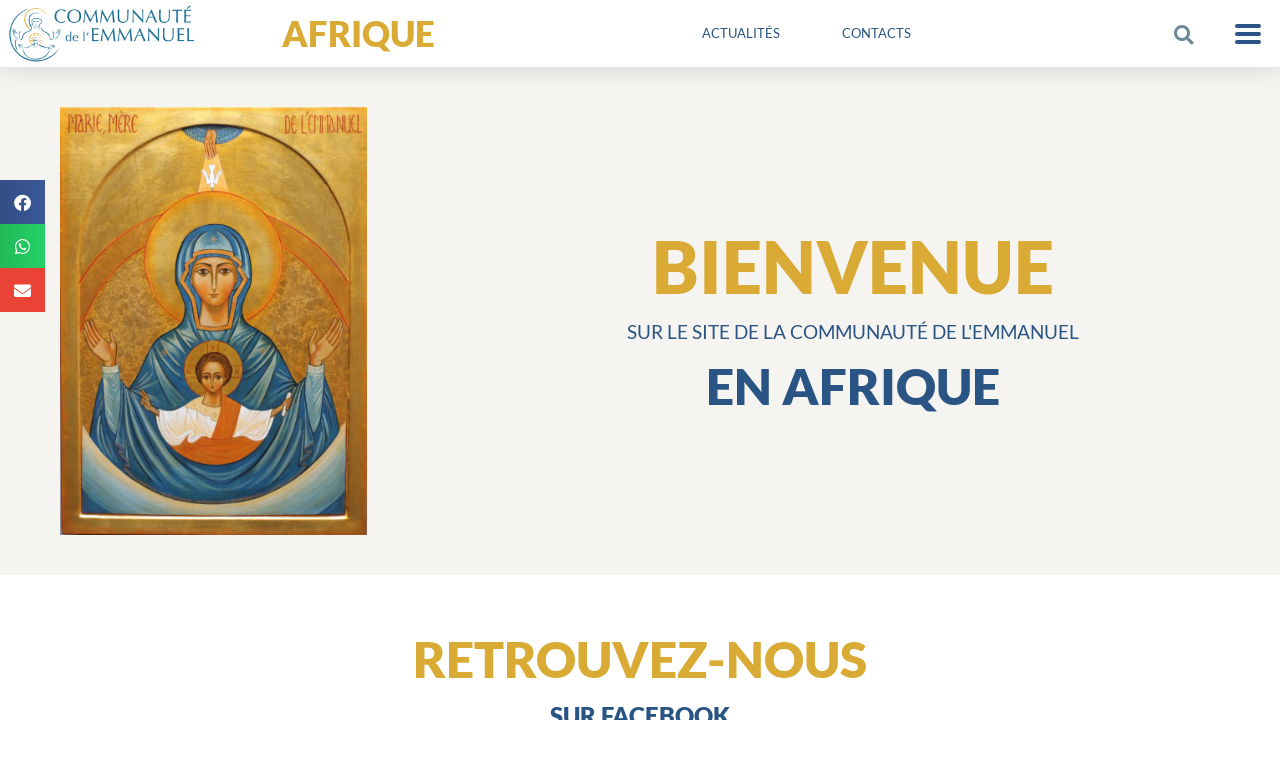

--- FILE ---
content_type: text/html; charset=UTF-8
request_url: https://emmanuel.info/afrique/page/8/
body_size: 31231
content:
<!DOCTYPE html>
<html lang="fr-FR" prefix="og: https://ogp.me/ns#">
<head>
	<meta charset="UTF-8">
	<meta name="viewport" content="width=device-width, initial-scale=1.0, viewport-fit=cover" />		
<!-- MapPress Easy Google Maps Version:2.95.3 (https://www.mappresspro.com) -->

<!-- Optimisation des moteurs de recherche par Rank Math PRO - https://rankmath.com/ -->
<title>Communauté de l&#039;Emmanuel en Afrique</title>
<meta name="description" content="La Communauté de l&#039;Emmanuel est présente dans de nombreux pays d&#039;Afrique. Retrouvez les propositions près de chez vous."/>
<meta name="robots" content="follow, index, max-snippet:-1, max-video-preview:-1, max-image-preview:large"/>
<link rel="canonical" href="https://emmanuel.info/afrique/" />
<meta property="og:locale" content="fr_FR" />
<meta property="og:type" content="article" />
<meta property="og:title" content="Communauté de l&#039;Emmanuel en Afrique" />
<meta property="og:description" content="La Communauté de l&#039;Emmanuel est présente dans de nombreux pays d&#039;Afrique. Retrouvez les propositions près de chez vous." />
<meta property="og:url" content="https://emmanuel.info/afrique/" />
<meta property="og:site_name" content="Communauté de l&#039;Emmanuel" />
<meta property="article:publisher" content="https://www.facebook.com/communautedelemmanuel/" />
<meta property="article:author" content="louisetiennedlb" />
<meta property="og:updated_time" content="2024-06-11T14:34:51+02:00" />
<meta property="og:image" content="https://emmanuel.info/wp-content/uploads/2018/01/Afrique.jpg" />
<meta property="og:image:secure_url" content="https://emmanuel.info/wp-content/uploads/2018/01/Afrique.jpg" />
<meta property="og:image:width" content="444" />
<meta property="og:image:height" content="540" />
<meta property="og:image:alt" content="Communauté de l&#039;Emmanuel France" />
<meta property="og:image:type" content="image/jpeg" />
<meta property="article:published_time" content="2020-07-27T19:34:12+02:00" />
<meta property="article:modified_time" content="2024-06-11T14:34:51+02:00" />
<meta name="twitter:card" content="summary_large_image" />
<meta name="twitter:title" content="Communauté de l&#039;Emmanuel en Afrique" />
<meta name="twitter:description" content="La Communauté de l&#039;Emmanuel est présente dans de nombreux pays d&#039;Afrique. Retrouvez les propositions près de chez vous." />
<meta name="twitter:site" content="@cteemmanuel" />
<meta name="twitter:creator" content="@cteemmanuel" />
<meta name="twitter:image" content="https://emmanuel.info/wp-content/uploads/2018/01/Afrique.jpg" />
<meta name="twitter:label1" content="Temps de lecture" />
<meta name="twitter:data1" content="Moins d’une minute" />
<script type="application/ld+json" class="rank-math-schema-pro">{"@context":"https://schema.org","@graph":[{"@type":"Organization","@id":"https://emmanuel.info/#organization","name":"Communaut\u00e9 de l\\'Emmanuel","url":"https://emmanuel.info","sameAs":["https://www.facebook.com/communautedelemmanuel/","https://twitter.com/cteemmanuel"],"logo":{"@type":"ImageObject","@id":"https://emmanuel.info/#logo","url":"https://emmanuel.info/wp-content/uploads/2018/11/cropped-logos_communaute_icone.png","contentUrl":"https://emmanuel.info/wp-content/uploads/2018/11/cropped-logos_communaute_icone.png","caption":"Communaut\u00e9 de l'Emmanuel","inLanguage":"fr-FR","width":"512","height":"512"}},{"@type":"WebSite","@id":"https://emmanuel.info/#website","url":"https://emmanuel.info","name":"Communaut\u00e9 de l'Emmanuel","publisher":{"@id":"https://emmanuel.info/#organization"},"inLanguage":"fr-FR"},{"@type":"ImageObject","@id":"https://emmanuel.info/wp-content/uploads/2018/01/Afrique.jpg","url":"https://emmanuel.info/wp-content/uploads/2018/01/Afrique.jpg","width":"444","height":"540","inLanguage":"fr-FR"},{"@type":"WebPage","@id":"https://emmanuel.info/afrique/#webpage","url":"https://emmanuel.info/afrique/","name":"Communaut\u00e9 de l&#039;Emmanuel en Afrique","datePublished":"2020-07-27T19:34:12+02:00","dateModified":"2024-06-11T14:34:51+02:00","isPartOf":{"@id":"https://emmanuel.info/#website"},"primaryImageOfPage":{"@id":"https://emmanuel.info/wp-content/uploads/2018/01/Afrique.jpg"},"inLanguage":"fr-FR"},{"@type":"Person","@id":"https://emmanuel.info/afrique/#author","name":"louisetiennedlb","image":{"@type":"ImageObject","@id":"https://emmanuel.info/wp-content/plugins/ultimate-member/assets/img/default_avatar.jpg","url":"https://emmanuel.info/wp-content/plugins/ultimate-member/assets/img/default_avatar.jpg","caption":"louisetiennedlb","inLanguage":"fr-FR"},"sameAs":["louisetiennedlb"],"worksFor":{"@id":"https://emmanuel.info/#organization"}},{"@type":"Article","headline":"Communaut\u00e9 de l&#039;Emmanuel en Afrique","keywords":"Communaut\u00e9 de l'Emmanuel France","datePublished":"2020-07-27T19:34:12+02:00","dateModified":"2024-06-11T14:34:51+02:00","author":{"@id":"https://emmanuel.info/afrique/#author","name":"louisetiennedlb"},"publisher":{"@id":"https://emmanuel.info/#organization"},"description":"La Communaut\u00e9 de l&#039;Emmanuel est pr\u00e9sente dans de nombreux pays d&#039;Afrique. Retrouvez les propositions pr\u00e8s de chez vous.","name":"Communaut\u00e9 de l&#039;Emmanuel en Afrique","@id":"https://emmanuel.info/afrique/#richSnippet","isPartOf":{"@id":"https://emmanuel.info/afrique/#webpage"},"image":{"@id":"https://emmanuel.info/wp-content/uploads/2018/01/Afrique.jpg"},"inLanguage":"fr-FR","mainEntityOfPage":{"@id":"https://emmanuel.info/afrique/#webpage"}}]}</script>
<!-- /Extension Rank Math WordPress SEO -->

<link rel='dns-prefetch' href='//unpkg.com' />
<link rel='dns-prefetch' href='//cdnjs.cloudflare.com' />
<link rel='dns-prefetch' href='//cdn.datatables.net' />
<link rel='dns-prefetch' href='//stats.wp.com' />
<link rel='dns-prefetch' href='//hcaptcha.com' />
<link rel="alternate" type="application/rss+xml" title="Communauté de l&#039;Emmanuel &raquo; Flux" href="https://emmanuel.info/feed/" />
<link rel="alternate" type="application/rss+xml" title="Communauté de l&#039;Emmanuel &raquo; Flux des commentaires" href="https://emmanuel.info/comments/feed/" />
<link rel="alternate" title="oEmbed (JSON)" type="application/json+oembed" href="https://emmanuel.info/wp-json/oembed/1.0/embed?url=https%3A%2F%2Femmanuel.info%2Fafrique%2F" />
<link rel="alternate" title="oEmbed (XML)" type="text/xml+oembed" href="https://emmanuel.info/wp-json/oembed/1.0/embed?url=https%3A%2F%2Femmanuel.info%2Fafrique%2F&#038;format=xml" />
<style id='wp-img-auto-sizes-contain-inline-css' type='text/css'>
img:is([sizes=auto i],[sizes^="auto," i]){contain-intrinsic-size:3000px 1500px}
/*# sourceURL=wp-img-auto-sizes-contain-inline-css */
</style>
<link rel='stylesheet' id='fluentform-elementor-widget-css' href='https://emmanuel.info/wp-content/plugins/fluentform/assets/css/fluent-forms-elementor-widget.css?ver=6.1.12' type='text/css' media='all' />
<link rel='stylesheet' id='quiz-maker-admin-css' href='https://emmanuel.info/wp-content/plugins/quiz-maker/admin/css/admin.css?ver=6.7.0.94' type='text/css' media='all' />
<style id='wp-emoji-styles-inline-css' type='text/css'>

	img.wp-smiley, img.emoji {
		display: inline !important;
		border: none !important;
		box-shadow: none !important;
		height: 1em !important;
		width: 1em !important;
		margin: 0 0.07em !important;
		vertical-align: -0.1em !important;
		background: none !important;
		padding: 0 !important;
	}
/*# sourceURL=wp-emoji-styles-inline-css */
</style>
<link rel='stylesheet' id='mappress-leaflet-css' href='https://emmanuel.info/wp-content/plugins/mappress-google-maps-for-wordpress/lib/leaflet/leaflet.css?ver=1.7.1' type='text/css' media='all' />
<link rel='stylesheet' id='mappress-leaflet-markercluster-default-css' href='https://emmanuel.info/wp-content/plugins/mappress-google-maps-for-wordpress/lib/leaflet/MarkerCluster.Default.css?ver=1.4.1' type='text/css' media='all' />
<link rel='stylesheet' id='mappress-leaflet-markercluster-css' href='https://emmanuel.info/wp-content/plugins/mappress-google-maps-for-wordpress/lib/leaflet/MarkerCluster.css?ver=1.4.1' type='text/css' media='all' />
<link rel='stylesheet' id='mappress-css' href='https://emmanuel.info/wp-content/plugins/mappress-google-maps-for-wordpress/css/mappress.css?ver=2.95.3' type='text/css' media='all' />
<link rel='stylesheet' id='mediaelement-css' href='https://emmanuel.info/wp-includes/js/mediaelement/mediaelementplayer-legacy.min.css?ver=4.2.17' type='text/css' media='all' />
<link rel='stylesheet' id='wp-mediaelement-css' href='https://emmanuel.info/wp-includes/js/mediaelement/wp-mediaelement.min.css?ver=6.9' type='text/css' media='all' />
<style id='jetpack-sharing-buttons-style-inline-css' type='text/css'>
.jetpack-sharing-buttons__services-list{display:flex;flex-direction:row;flex-wrap:wrap;gap:0;list-style-type:none;margin:5px;padding:0}.jetpack-sharing-buttons__services-list.has-small-icon-size{font-size:12px}.jetpack-sharing-buttons__services-list.has-normal-icon-size{font-size:16px}.jetpack-sharing-buttons__services-list.has-large-icon-size{font-size:24px}.jetpack-sharing-buttons__services-list.has-huge-icon-size{font-size:36px}@media print{.jetpack-sharing-buttons__services-list{display:none!important}}.editor-styles-wrapper .wp-block-jetpack-sharing-buttons{gap:0;padding-inline-start:0}ul.jetpack-sharing-buttons__services-list.has-background{padding:1.25em 2.375em}
/*# sourceURL=https://emmanuel.info/wp-content/plugins/jetpack/_inc/blocks/sharing-buttons/view.css */
</style>
<style id='global-styles-inline-css' type='text/css'>
:root{--wp--preset--aspect-ratio--square: 1;--wp--preset--aspect-ratio--4-3: 4/3;--wp--preset--aspect-ratio--3-4: 3/4;--wp--preset--aspect-ratio--3-2: 3/2;--wp--preset--aspect-ratio--2-3: 2/3;--wp--preset--aspect-ratio--16-9: 16/9;--wp--preset--aspect-ratio--9-16: 9/16;--wp--preset--color--black: #000000;--wp--preset--color--cyan-bluish-gray: #abb8c3;--wp--preset--color--white: #ffffff;--wp--preset--color--pale-pink: #f78da7;--wp--preset--color--vivid-red: #cf2e2e;--wp--preset--color--luminous-vivid-orange: #ff6900;--wp--preset--color--luminous-vivid-amber: #fcb900;--wp--preset--color--light-green-cyan: #7bdcb5;--wp--preset--color--vivid-green-cyan: #00d084;--wp--preset--color--pale-cyan-blue: #8ed1fc;--wp--preset--color--vivid-cyan-blue: #0693e3;--wp--preset--color--vivid-purple: #9b51e0;--wp--preset--gradient--vivid-cyan-blue-to-vivid-purple: linear-gradient(135deg,rgb(6,147,227) 0%,rgb(155,81,224) 100%);--wp--preset--gradient--light-green-cyan-to-vivid-green-cyan: linear-gradient(135deg,rgb(122,220,180) 0%,rgb(0,208,130) 100%);--wp--preset--gradient--luminous-vivid-amber-to-luminous-vivid-orange: linear-gradient(135deg,rgb(252,185,0) 0%,rgb(255,105,0) 100%);--wp--preset--gradient--luminous-vivid-orange-to-vivid-red: linear-gradient(135deg,rgb(255,105,0) 0%,rgb(207,46,46) 100%);--wp--preset--gradient--very-light-gray-to-cyan-bluish-gray: linear-gradient(135deg,rgb(238,238,238) 0%,rgb(169,184,195) 100%);--wp--preset--gradient--cool-to-warm-spectrum: linear-gradient(135deg,rgb(74,234,220) 0%,rgb(151,120,209) 20%,rgb(207,42,186) 40%,rgb(238,44,130) 60%,rgb(251,105,98) 80%,rgb(254,248,76) 100%);--wp--preset--gradient--blush-light-purple: linear-gradient(135deg,rgb(255,206,236) 0%,rgb(152,150,240) 100%);--wp--preset--gradient--blush-bordeaux: linear-gradient(135deg,rgb(254,205,165) 0%,rgb(254,45,45) 50%,rgb(107,0,62) 100%);--wp--preset--gradient--luminous-dusk: linear-gradient(135deg,rgb(255,203,112) 0%,rgb(199,81,192) 50%,rgb(65,88,208) 100%);--wp--preset--gradient--pale-ocean: linear-gradient(135deg,rgb(255,245,203) 0%,rgb(182,227,212) 50%,rgb(51,167,181) 100%);--wp--preset--gradient--electric-grass: linear-gradient(135deg,rgb(202,248,128) 0%,rgb(113,206,126) 100%);--wp--preset--gradient--midnight: linear-gradient(135deg,rgb(2,3,129) 0%,rgb(40,116,252) 100%);--wp--preset--font-size--small: 13px;--wp--preset--font-size--medium: 20px;--wp--preset--font-size--large: 36px;--wp--preset--font-size--x-large: 42px;--wp--preset--spacing--20: 0.44rem;--wp--preset--spacing--30: 0.67rem;--wp--preset--spacing--40: 1rem;--wp--preset--spacing--50: 1.5rem;--wp--preset--spacing--60: 2.25rem;--wp--preset--spacing--70: 3.38rem;--wp--preset--spacing--80: 5.06rem;--wp--preset--shadow--natural: 6px 6px 9px rgba(0, 0, 0, 0.2);--wp--preset--shadow--deep: 12px 12px 50px rgba(0, 0, 0, 0.4);--wp--preset--shadow--sharp: 6px 6px 0px rgba(0, 0, 0, 0.2);--wp--preset--shadow--outlined: 6px 6px 0px -3px rgb(255, 255, 255), 6px 6px rgb(0, 0, 0);--wp--preset--shadow--crisp: 6px 6px 0px rgb(0, 0, 0);}:root { --wp--style--global--content-size: 800px;--wp--style--global--wide-size: 1000px; }:where(body) { margin: 0; }.wp-site-blocks > .alignleft { float: left; margin-right: 2em; }.wp-site-blocks > .alignright { float: right; margin-left: 2em; }.wp-site-blocks > .aligncenter { justify-content: center; margin-left: auto; margin-right: auto; }:where(.is-layout-flex){gap: 0.5em;}:where(.is-layout-grid){gap: 0.5em;}.is-layout-flow > .alignleft{float: left;margin-inline-start: 0;margin-inline-end: 2em;}.is-layout-flow > .alignright{float: right;margin-inline-start: 2em;margin-inline-end: 0;}.is-layout-flow > .aligncenter{margin-left: auto !important;margin-right: auto !important;}.is-layout-constrained > .alignleft{float: left;margin-inline-start: 0;margin-inline-end: 2em;}.is-layout-constrained > .alignright{float: right;margin-inline-start: 2em;margin-inline-end: 0;}.is-layout-constrained > .aligncenter{margin-left: auto !important;margin-right: auto !important;}.is-layout-constrained > :where(:not(.alignleft):not(.alignright):not(.alignfull)){max-width: var(--wp--style--global--content-size);margin-left: auto !important;margin-right: auto !important;}.is-layout-constrained > .alignwide{max-width: var(--wp--style--global--wide-size);}body .is-layout-flex{display: flex;}.is-layout-flex{flex-wrap: wrap;align-items: center;}.is-layout-flex > :is(*, div){margin: 0;}body .is-layout-grid{display: grid;}.is-layout-grid > :is(*, div){margin: 0;}body{padding-top: 0px;padding-right: 0px;padding-bottom: 0px;padding-left: 0px;}a:where(:not(.wp-element-button)){text-decoration: underline;}:root :where(.wp-element-button, .wp-block-button__link){background-color: #32373c;border-width: 0;color: #fff;font-family: inherit;font-size: inherit;font-style: inherit;font-weight: inherit;letter-spacing: inherit;line-height: inherit;padding-top: calc(0.667em + 2px);padding-right: calc(1.333em + 2px);padding-bottom: calc(0.667em + 2px);padding-left: calc(1.333em + 2px);text-decoration: none;text-transform: inherit;}.has-black-color{color: var(--wp--preset--color--black) !important;}.has-cyan-bluish-gray-color{color: var(--wp--preset--color--cyan-bluish-gray) !important;}.has-white-color{color: var(--wp--preset--color--white) !important;}.has-pale-pink-color{color: var(--wp--preset--color--pale-pink) !important;}.has-vivid-red-color{color: var(--wp--preset--color--vivid-red) !important;}.has-luminous-vivid-orange-color{color: var(--wp--preset--color--luminous-vivid-orange) !important;}.has-luminous-vivid-amber-color{color: var(--wp--preset--color--luminous-vivid-amber) !important;}.has-light-green-cyan-color{color: var(--wp--preset--color--light-green-cyan) !important;}.has-vivid-green-cyan-color{color: var(--wp--preset--color--vivid-green-cyan) !important;}.has-pale-cyan-blue-color{color: var(--wp--preset--color--pale-cyan-blue) !important;}.has-vivid-cyan-blue-color{color: var(--wp--preset--color--vivid-cyan-blue) !important;}.has-vivid-purple-color{color: var(--wp--preset--color--vivid-purple) !important;}.has-black-background-color{background-color: var(--wp--preset--color--black) !important;}.has-cyan-bluish-gray-background-color{background-color: var(--wp--preset--color--cyan-bluish-gray) !important;}.has-white-background-color{background-color: var(--wp--preset--color--white) !important;}.has-pale-pink-background-color{background-color: var(--wp--preset--color--pale-pink) !important;}.has-vivid-red-background-color{background-color: var(--wp--preset--color--vivid-red) !important;}.has-luminous-vivid-orange-background-color{background-color: var(--wp--preset--color--luminous-vivid-orange) !important;}.has-luminous-vivid-amber-background-color{background-color: var(--wp--preset--color--luminous-vivid-amber) !important;}.has-light-green-cyan-background-color{background-color: var(--wp--preset--color--light-green-cyan) !important;}.has-vivid-green-cyan-background-color{background-color: var(--wp--preset--color--vivid-green-cyan) !important;}.has-pale-cyan-blue-background-color{background-color: var(--wp--preset--color--pale-cyan-blue) !important;}.has-vivid-cyan-blue-background-color{background-color: var(--wp--preset--color--vivid-cyan-blue) !important;}.has-vivid-purple-background-color{background-color: var(--wp--preset--color--vivid-purple) !important;}.has-black-border-color{border-color: var(--wp--preset--color--black) !important;}.has-cyan-bluish-gray-border-color{border-color: var(--wp--preset--color--cyan-bluish-gray) !important;}.has-white-border-color{border-color: var(--wp--preset--color--white) !important;}.has-pale-pink-border-color{border-color: var(--wp--preset--color--pale-pink) !important;}.has-vivid-red-border-color{border-color: var(--wp--preset--color--vivid-red) !important;}.has-luminous-vivid-orange-border-color{border-color: var(--wp--preset--color--luminous-vivid-orange) !important;}.has-luminous-vivid-amber-border-color{border-color: var(--wp--preset--color--luminous-vivid-amber) !important;}.has-light-green-cyan-border-color{border-color: var(--wp--preset--color--light-green-cyan) !important;}.has-vivid-green-cyan-border-color{border-color: var(--wp--preset--color--vivid-green-cyan) !important;}.has-pale-cyan-blue-border-color{border-color: var(--wp--preset--color--pale-cyan-blue) !important;}.has-vivid-cyan-blue-border-color{border-color: var(--wp--preset--color--vivid-cyan-blue) !important;}.has-vivid-purple-border-color{border-color: var(--wp--preset--color--vivid-purple) !important;}.has-vivid-cyan-blue-to-vivid-purple-gradient-background{background: var(--wp--preset--gradient--vivid-cyan-blue-to-vivid-purple) !important;}.has-light-green-cyan-to-vivid-green-cyan-gradient-background{background: var(--wp--preset--gradient--light-green-cyan-to-vivid-green-cyan) !important;}.has-luminous-vivid-amber-to-luminous-vivid-orange-gradient-background{background: var(--wp--preset--gradient--luminous-vivid-amber-to-luminous-vivid-orange) !important;}.has-luminous-vivid-orange-to-vivid-red-gradient-background{background: var(--wp--preset--gradient--luminous-vivid-orange-to-vivid-red) !important;}.has-very-light-gray-to-cyan-bluish-gray-gradient-background{background: var(--wp--preset--gradient--very-light-gray-to-cyan-bluish-gray) !important;}.has-cool-to-warm-spectrum-gradient-background{background: var(--wp--preset--gradient--cool-to-warm-spectrum) !important;}.has-blush-light-purple-gradient-background{background: var(--wp--preset--gradient--blush-light-purple) !important;}.has-blush-bordeaux-gradient-background{background: var(--wp--preset--gradient--blush-bordeaux) !important;}.has-luminous-dusk-gradient-background{background: var(--wp--preset--gradient--luminous-dusk) !important;}.has-pale-ocean-gradient-background{background: var(--wp--preset--gradient--pale-ocean) !important;}.has-electric-grass-gradient-background{background: var(--wp--preset--gradient--electric-grass) !important;}.has-midnight-gradient-background{background: var(--wp--preset--gradient--midnight) !important;}.has-small-font-size{font-size: var(--wp--preset--font-size--small) !important;}.has-medium-font-size{font-size: var(--wp--preset--font-size--medium) !important;}.has-large-font-size{font-size: var(--wp--preset--font-size--large) !important;}.has-x-large-font-size{font-size: var(--wp--preset--font-size--x-large) !important;}
:where(.wp-block-post-template.is-layout-flex){gap: 1.25em;}:where(.wp-block-post-template.is-layout-grid){gap: 1.25em;}
:where(.wp-block-term-template.is-layout-flex){gap: 1.25em;}:where(.wp-block-term-template.is-layout-grid){gap: 1.25em;}
:where(.wp-block-columns.is-layout-flex){gap: 2em;}:where(.wp-block-columns.is-layout-grid){gap: 2em;}
:root :where(.wp-block-pullquote){font-size: 1.5em;line-height: 1.6;}
/*# sourceURL=global-styles-inline-css */
</style>
<link rel='stylesheet' id='mpfe_front_style-css' href='https://emmanuel.info/wp-content/plugins/music-player-for-elementor/css/mpfe-front-style.css?ver=2.5' type='text/css' media='all' />
<link rel='stylesheet' id='font-awesome-5.15.1-css' href='https://emmanuel.info/wp-content/plugins/music-player-for-elementor/assets/fontawesome-free-5.15.1/css/all.min.css?ver=5.15.1' type='text/css' media='all' />
<link rel='stylesheet' id='swp-icomoon-beatport-css' href='https://emmanuel.info/wp-content/plugins/music-player-for-elementor/assets/swp-icomoon-beatport/style.css?ver=2.5' type='text/css' media='all' />
<link rel='stylesheet' id='searchandfilter-css' href='https://emmanuel.info/wp-content/plugins/search-filter/style.css?ver=1' type='text/css' media='all' />
<link rel='stylesheet' id='widget-detector-elementor-css' href='https://emmanuel.info/wp-content/plugins/widget-detector-elementor/public/css/widget-detector-elementor-public.css?ver=1' type='text/css' media='all' />
<link rel='stylesheet' id='emma-fluent-css' href='https://emmanuel.info/wp-content/plugins/emma-fluent//css/emma-fluent.css?ver=1.7' type='text/css' media='all' />
<link rel='stylesheet' id='quiz-maker-css' href='https://emmanuel.info/wp-content/plugins/quiz-maker/public/css/quiz-maker-public.css?ver=6.7.0.94' type='text/css' media='all' />
<link rel='stylesheet' id='if-menu-site-css-css' href='https://emmanuel.info/wp-content/plugins/if-menu/assets/if-menu-site.css?ver=6.9' type='text/css' media='all' />
<link rel='stylesheet' id='search-filter-plugin-styles-css' href='https://emmanuel.info/wp-content/plugins/search-filter-pro/public/assets/css/search-filter.min.css?ver=2.5.21' type='text/css' media='all' />
<link rel='stylesheet' id='com-emmanuel-leaflet-style-css' href='//unpkg.com/leaflet@1.7.1/dist/leaflet.css?ver=6.9' type='text/css' media='all' />
<link rel='stylesheet' id='com-emmanuel-propositions-css' href='https://emmanuel.info/wp-content/themes/com-emmanuel/css/imports/propositions.css?ver=6.9' type='text/css' media='all' />
<link rel='stylesheet' id='com-emmanuel-events-css' href='https://emmanuel.info/wp-content/themes/com-emmanuel/css/imports/events.css?ver=6.9' type='text/css' media='all' />
<link rel='stylesheet' id='com-emmanuel-dt-css-css' href='https://cdn.datatables.net/v/dt/jszip-2.5.0/dt-1.10.18/b-1.5.2/b-colvis-1.5.2/b-flash-1.5.2/b-html5-1.5.2/b-print-1.5.2/cr-1.5.0/fc-3.2.5/fh-3.1.4/r-2.2.2/rg-1.0.3/sc-1.5.0/datatables.min.css?ver=6.9' type='text/css' media='all' />
<link rel='stylesheet' id='com-emmanuel-tablefilter-css-css' href='https://emmanuel.info/wp-content/themes/com-emmanuel/tablefilter/style/tablefilter.css?ver=6.9' type='text/css' media='all' />
<link rel='stylesheet' id='com-emmanuel-tablefilter-theme-css' href='https://emmanuel.info/wp-content/themes/com-emmanuel/tablefilter/style/themes/transparent/transparent.css?ver=6.9' type='text/css' media='all' />
<link rel='stylesheet' id='com-emmanuel-mytheme-css' href='https://emmanuel.info/wp-content/themes/com-emmanuel/css/theme-v3.css?ver=20260119104328' type='text/css' media='all' />
<link rel='stylesheet' id='elementor-frontend-css' href='https://emmanuel.info/wp-content/plugins/elementor/assets/css/frontend.min.css?ver=3.34.0' type='text/css' media='all' />
<link rel='stylesheet' id='widget-image-css' href='https://emmanuel.info/wp-content/plugins/elementor/assets/css/widget-image.min.css?ver=3.34.0' type='text/css' media='all' />
<link rel='stylesheet' id='widget-heading-css' href='https://emmanuel.info/wp-content/plugins/elementor/assets/css/widget-heading.min.css?ver=3.34.0' type='text/css' media='all' />
<link rel='stylesheet' id='widget-pp-advanced-menu-css' href='https://emmanuel.info/wp-content/plugins/powerpack-elements/assets/css/min/widget-advanced-menu.min.css?ver=2.12.15' type='text/css' media='all' />
<link rel='stylesheet' id='widget-search-form-css' href='https://emmanuel.info/wp-content/plugins/elementor-pro/assets/css/widget-search-form.min.css?ver=3.34.0' type='text/css' media='all' />
<link rel='stylesheet' id='elementor-icons-shared-0-css' href='https://emmanuel.info/wp-content/plugins/elementor/assets/lib/font-awesome/css/fontawesome.min.css?ver=5.15.3' type='text/css' media='all' />
<link rel='stylesheet' id='elementor-icons-fa-solid-css' href='https://emmanuel.info/wp-content/plugins/elementor/assets/lib/font-awesome/css/solid.min.css?ver=5.15.3' type='text/css' media='all' />
<link rel='stylesheet' id='e-sticky-css' href='https://emmanuel.info/wp-content/plugins/elementor-pro/assets/css/modules/sticky.min.css?ver=3.34.0' type='text/css' media='all' />
<link rel='stylesheet' id='widget-icon-box-css' href='https://emmanuel.info/wp-content/plugins/elementor/assets/css/widget-icon-box.min.css?ver=3.34.0' type='text/css' media='all' />
<link rel='stylesheet' id='elementor-icons-css' href='https://emmanuel.info/wp-content/plugins/elementor/assets/lib/eicons/css/elementor-icons.min.css?ver=5.45.0' type='text/css' media='all' />
<link rel='stylesheet' id='elementor-post-89752-css' href='https://emmanuel.info/wp-content/uploads/elementor/css/post-89752.css?ver=1768817016' type='text/css' media='all' />
<link rel='stylesheet' id='uael-frontend-css' href='https://emmanuel.info/wp-content/plugins/ultimate-elementor/assets/min-css/uael-frontend.min.css?ver=1.42.2' type='text/css' media='all' />
<link rel='stylesheet' id='uael-teammember-social-icons-css' href='https://emmanuel.info/wp-content/plugins/elementor/assets/css/widget-social-icons.min.css?ver=3.24.0' type='text/css' media='all' />
<link rel='stylesheet' id='uael-social-share-icons-brands-css' href='https://emmanuel.info/wp-content/plugins/elementor/assets/lib/font-awesome/css/brands.css?ver=5.15.3' type='text/css' media='all' />
<link rel='stylesheet' id='uael-social-share-icons-fontawesome-css' href='https://emmanuel.info/wp-content/plugins/elementor/assets/lib/font-awesome/css/fontawesome.css?ver=5.15.3' type='text/css' media='all' />
<link rel='stylesheet' id='uael-nav-menu-icons-css' href='https://emmanuel.info/wp-content/plugins/elementor/assets/lib/font-awesome/css/solid.css?ver=5.15.3' type='text/css' media='all' />
<link rel='stylesheet' id='font-awesome-5-all-css' href='https://emmanuel.info/wp-content/plugins/elementor/assets/lib/font-awesome/css/all.min.css?ver=3.34.0' type='text/css' media='all' />
<link rel='stylesheet' id='font-awesome-4-shim-css' href='https://emmanuel.info/wp-content/plugins/elementor/assets/lib/font-awesome/css/v4-shims.min.css?ver=3.34.0' type='text/css' media='all' />
<link rel='stylesheet' id='pp-extensions-css' href='https://emmanuel.info/wp-content/plugins/powerpack-elements/assets/css/min/extensions.min.css?ver=2.12.15' type='text/css' media='all' />
<link rel='stylesheet' id='pp-tooltip-css' href='https://emmanuel.info/wp-content/plugins/powerpack-elements/assets/css/min/tooltip.min.css?ver=2.12.15' type='text/css' media='all' />
<link rel='stylesheet' id='elementor-post-104101-css' href='https://emmanuel.info/wp-content/uploads/elementor/css/post-104101.css?ver=1768819408' type='text/css' media='all' />
<link rel='stylesheet' id='elementor-post-148087-css' href='https://emmanuel.info/wp-content/uploads/elementor/css/post-148087.css?ver=1768819408' type='text/css' media='all' />
<link rel='stylesheet' id='elementor-post-79761-css' href='https://emmanuel.info/wp-content/uploads/elementor/css/post-79761.css?ver=1768817017' type='text/css' media='all' />
<link rel='stylesheet' id='um_modal-css' href='https://emmanuel.info/wp-content/plugins/ultimate-member/assets/css/um-modal.min.css?ver=2.11.1' type='text/css' media='all' />
<link rel='stylesheet' id='um_ui-css' href='https://emmanuel.info/wp-content/plugins/ultimate-member/assets/libs/jquery-ui/jquery-ui.min.css?ver=1.13.2' type='text/css' media='all' />
<link rel='stylesheet' id='um_tipsy-css' href='https://emmanuel.info/wp-content/plugins/ultimate-member/assets/libs/tipsy/tipsy.min.css?ver=1.0.0a' type='text/css' media='all' />
<link rel='stylesheet' id='um_raty-css' href='https://emmanuel.info/wp-content/plugins/ultimate-member/assets/libs/raty/um-raty.min.css?ver=2.6.0' type='text/css' media='all' />
<link rel='stylesheet' id='select2-css' href='https://emmanuel.info/wp-content/plugins/ultimate-member/assets/libs/select2/select2.min.css?ver=4.0.13' type='text/css' media='all' />
<link rel='stylesheet' id='um_fileupload-css' href='https://emmanuel.info/wp-content/plugins/ultimate-member/assets/css/um-fileupload.min.css?ver=2.11.1' type='text/css' media='all' />
<link rel='stylesheet' id='um_confirm-css' href='https://emmanuel.info/wp-content/plugins/ultimate-member/assets/libs/um-confirm/um-confirm.min.css?ver=1.0' type='text/css' media='all' />
<link rel='stylesheet' id='um_datetime-css' href='https://emmanuel.info/wp-content/plugins/ultimate-member/assets/libs/pickadate/default.min.css?ver=3.6.2' type='text/css' media='all' />
<link rel='stylesheet' id='um_datetime_date-css' href='https://emmanuel.info/wp-content/plugins/ultimate-member/assets/libs/pickadate/default.date.min.css?ver=3.6.2' type='text/css' media='all' />
<link rel='stylesheet' id='um_datetime_time-css' href='https://emmanuel.info/wp-content/plugins/ultimate-member/assets/libs/pickadate/default.time.min.css?ver=3.6.2' type='text/css' media='all' />
<link rel='stylesheet' id='um_fonticons_ii-css' href='https://emmanuel.info/wp-content/plugins/ultimate-member/assets/libs/legacy/fonticons/fonticons-ii.min.css?ver=2.11.1' type='text/css' media='all' />
<link rel='stylesheet' id='um_fonticons_fa-css' href='https://emmanuel.info/wp-content/plugins/ultimate-member/assets/libs/legacy/fonticons/fonticons-fa.min.css?ver=2.11.1' type='text/css' media='all' />
<link rel='stylesheet' id='um_fontawesome-css' href='https://emmanuel.info/wp-content/plugins/ultimate-member/assets/css/um-fontawesome.min.css?ver=6.5.2' type='text/css' media='all' />
<link rel='stylesheet' id='um_common-css' href='https://emmanuel.info/wp-content/plugins/ultimate-member/assets/css/common.min.css?ver=2.11.1' type='text/css' media='all' />
<link rel='stylesheet' id='um_responsive-css' href='https://emmanuel.info/wp-content/plugins/ultimate-member/assets/css/um-responsive.min.css?ver=2.11.1' type='text/css' media='all' />
<link rel='stylesheet' id='um_styles-css' href='https://emmanuel.info/wp-content/plugins/ultimate-member/assets/css/um-styles.min.css?ver=2.11.1' type='text/css' media='all' />
<link rel='stylesheet' id='um_crop-css' href='https://emmanuel.info/wp-content/plugins/ultimate-member/assets/libs/cropper/cropper.min.css?ver=1.6.1' type='text/css' media='all' />
<link rel='stylesheet' id='um_profile-css' href='https://emmanuel.info/wp-content/plugins/ultimate-member/assets/css/um-profile.min.css?ver=2.11.1' type='text/css' media='all' />
<link rel='stylesheet' id='um_account-css' href='https://emmanuel.info/wp-content/plugins/ultimate-member/assets/css/um-account.min.css?ver=2.11.1' type='text/css' media='all' />
<link rel='stylesheet' id='um_misc-css' href='https://emmanuel.info/wp-content/plugins/ultimate-member/assets/css/um-misc.min.css?ver=2.11.1' type='text/css' media='all' />
<link rel='stylesheet' id='um_default_css-css' href='https://emmanuel.info/wp-content/plugins/ultimate-member/assets/css/um-old-default.min.css?ver=2.11.1' type='text/css' media='all' />
<link rel='stylesheet' id='toastr-css-css' href='https://cdnjs.cloudflare.com/ajax/libs/toastr.js/latest/css/toastr.min.css?ver=6.9' type='text/css' media='all' />
<link rel='stylesheet' id='abonnement_sssite-css' href='https://emmanuel.info/wp-content/plugins/emma-soussites/styles.css?ver=20260119104328' type='text/css' media='all' />
<link rel='stylesheet' id='elementor-gf-local-lato-css' href='https://emmanuel.info/wp-content/uploads/elementor/google-fonts/css/lato.css?ver=1748355707' type='text/css' media='all' />
<link rel='stylesheet' id='elementor-gf-local-merriweathersans-css' href='https://emmanuel.info/wp-content/uploads/elementor/google-fonts/css/merriweathersans.css?ver=1748355716' type='text/css' media='all' />
<link rel='stylesheet' id='elementor-icons-fa-regular-css' href='https://emmanuel.info/wp-content/plugins/elementor/assets/lib/font-awesome/css/regular.min.css?ver=5.15.3' type='text/css' media='all' />
<link rel='stylesheet' id='elementor-icons-fa-brands-css' href='https://emmanuel.info/wp-content/plugins/elementor/assets/lib/font-awesome/css/brands.min.css?ver=5.15.3' type='text/css' media='all' />
<script type="text/javascript" id="jquery-core-js-extra">
/* <![CDATA[ */
var pp = {"ajax_url":"https://emmanuel.info/wp-admin/admin-ajax.php"};
//# sourceURL=jquery-core-js-extra
/* ]]> */
</script>
<script type="text/javascript" src="https://emmanuel.info/wp-includes/js/jquery/jquery.min.js?ver=3.7.1" id="jquery-core-js"></script>
<script type="text/javascript" src="https://emmanuel.info/wp-includes/js/jquery/jquery-migrate.min.js?ver=3.4.1" id="jquery-migrate-js"></script>
<script type="text/javascript" id="search-filter-elementor-js-extra">
/* <![CDATA[ */
var SFE_DATA = {"ajax_url":"https://emmanuel.info/wp-admin/admin-ajax.php","home_url":"https://emmanuel.info/"};
//# sourceURL=search-filter-elementor-js-extra
/* ]]> */
</script>
<script type="text/javascript" src="https://emmanuel.info/wp-content/plugins/search-filter-elementor/assets/v2/js/search-filter-elementor.js?ver=1.3.4" id="search-filter-elementor-js"></script>
<script type="text/javascript" id="search-filter-plugin-build-js-extra">
/* <![CDATA[ */
var SF_LDATA = {"ajax_url":"https://emmanuel.info/wp-admin/admin-ajax.php","home_url":"https://emmanuel.info/","extensions":["search-filter-elementor"]};
//# sourceURL=search-filter-plugin-build-js-extra
/* ]]> */
</script>
<script type="text/javascript" src="https://emmanuel.info/wp-content/plugins/search-filter-pro/public/assets/js/search-filter-build.min.js?ver=2.5.21" id="search-filter-plugin-build-js"></script>
<script type="text/javascript" src="https://emmanuel.info/wp-content/plugins/search-filter-pro/public/assets/js/chosen.jquery.min.js?ver=2.5.21" id="search-filter-plugin-chosen-js"></script>
<script type="text/javascript" src="https://emmanuel.info/wp-includes/js/jquery/ui/core.min.js?ver=1.13.3" id="jquery-ui-core-js"></script>
<script type="text/javascript" src="//unpkg.com/leaflet@1.7.1/dist/leaflet.js?ver=6.9" id="com-emmanuel-leaflet-script-js"></script>
<script type="text/javascript" src="https://emmanuel.info/wp-content/themes/com-emmanuel/js/farbtastic.js?ver=2.0.0" id="farbtastic-js"></script>
<script type="text/javascript" src="https://emmanuel.info/wp-includes/js/jquery/ui/mouse.min.js?ver=1.13.3" id="jquery-ui-mouse-js"></script>
<script type="text/javascript" src="https://emmanuel.info/wp-includes/js/jquery/ui/sortable.min.js?ver=1.13.3" id="jquery-ui-sortable-js"></script>
<script type="text/javascript" src="https://emmanuel.info/wp-includes/js/jquery/ui/resizable.min.js?ver=1.13.3" id="jquery-ui-resizable-js"></script>
<script type="text/javascript" src="https://emmanuel.info/wp-content/plugins/advanced-custom-fields-pro/assets/build/js/acf.min.js?ver=6.7.0.2" id="acf-js"></script>
<script type="text/javascript" src="https://emmanuel.info/wp-includes/js/dist/dom-ready.min.js?ver=f77871ff7694fffea381" id="wp-dom-ready-js"></script>
<script type="text/javascript" src="https://emmanuel.info/wp-includes/js/dist/hooks.min.js?ver=dd5603f07f9220ed27f1" id="wp-hooks-js"></script>
<script type="text/javascript" src="https://emmanuel.info/wp-includes/js/dist/i18n.min.js?ver=c26c3dc7bed366793375" id="wp-i18n-js"></script>
<script type="text/javascript" id="wp-i18n-js-after">
/* <![CDATA[ */
wp.i18n.setLocaleData( { 'text direction\u0004ltr': [ 'ltr' ] } );
//# sourceURL=wp-i18n-js-after
/* ]]> */
</script>
<script type="text/javascript" id="wp-a11y-js-translations">
/* <![CDATA[ */
( function( domain, translations ) {
	var localeData = translations.locale_data[ domain ] || translations.locale_data.messages;
	localeData[""].domain = domain;
	wp.i18n.setLocaleData( localeData, domain );
} )( "default", {"translation-revision-date":"2025-12-10 11:15:06+0000","generator":"GlotPress\/4.0.3","domain":"messages","locale_data":{"messages":{"":{"domain":"messages","plural-forms":"nplurals=2; plural=n > 1;","lang":"fr"},"Notifications":["Notifications"]}},"comment":{"reference":"wp-includes\/js\/dist\/a11y.js"}} );
//# sourceURL=wp-a11y-js-translations
/* ]]> */
</script>
<script type="text/javascript" src="https://emmanuel.info/wp-includes/js/dist/a11y.min.js?ver=cb460b4676c94bd228ed" id="wp-a11y-js"></script>
<script type="text/javascript" src="https://emmanuel.info/wp-content/plugins/advanced-custom-fields-pro/assets/build/js/acf-input.min.js?ver=6.7.0.2" id="acf-input-js"></script>
<script type="text/javascript" src="https://emmanuel.info/wp-content/plugins/elementor/assets/lib/font-awesome/js/v4-shims.min.js?ver=3.34.0" id="font-awesome-4-shim-js"></script>
<script type="text/javascript" src="https://emmanuel.info/wp-content/plugins/ultimate-member/assets/js/um-gdpr.min.js?ver=2.11.1" id="um-gdpr-js"></script>
<link rel="https://api.w.org/" href="https://emmanuel.info/wp-json/" /><link rel="alternate" title="JSON" type="application/json" href="https://emmanuel.info/wp-json/wp/v2/pages/104101" /><link rel="EditURI" type="application/rsd+xml" title="RSD" href="https://emmanuel.info/xmlrpc.php?rsd" />
<meta name="generator" content="WordPress 6.9" />
<link rel='shortlink' href='https://emmanuel.info/?p=104101' />

            <style type="text/css">
                #wpadminbar .quicklinks #wp-admin-bar-abus_switch_to_user ul li .ab-item {
                    height: auto;
                }
                #abus_search_text {
                    width: 280px;
                    margin: 0;
                    padding: 0 8px;
                    line-height: 2;
                    min-height: 30px;
                    box-shadow: 0 0 0 transparent;
                    border-radius: 4px;
                    border: 1px solid #7e8993;
                    background-color: #ffffff;
                    color: #32373c;
                    font-size: 14px;
                    box-sizing: border-box;
                    vertical-align: top;
                }
                #abus_search_text:focus {
                    border-color: #007cba;
                    box-shadow: 0 0 0 1px #007cba;
                    outline: 2px solid transparent;
                }
                #abus_search_submit {
                    font-size: 13px;
                    padding: 0 10px;
                    min-height: 30px;
                    border-width: 1px;
                    border-radius: 3px;
                    color: #0071a1;
                    border-color: #0071a1;
                    background-color: #f3f5f6;
                    line-height: 2;
                    box-sizing: border-box;
                    vertical-align: top;
                 }
                 #abus_search_submit:hover {
                    background: #f1f1f1;
                    border-color: #016087;
                    color: #016087;
                 }
            </style>
        <style>
.h-captcha{position:relative;display:block;margin-bottom:2rem;padding:0;clear:both}.h-captcha[data-size="normal"]{width:302px;height:76px}.h-captcha[data-size="compact"]{width:158px;height:138px}.h-captcha[data-size="invisible"]{display:none}.h-captcha iframe{z-index:1}.h-captcha::before{content:"";display:block;position:absolute;top:0;left:0;background:url(https://emmanuel.info/wp-content/plugins/hcaptcha-for-forms-and-more/assets/images/hcaptcha-div-logo.svg) no-repeat;border:1px solid #fff0;border-radius:4px;box-sizing:border-box}.h-captcha::after{content:"The hCaptcha loading is delayed until user interaction.";font-family:-apple-system,system-ui,BlinkMacSystemFont,"Segoe UI",Roboto,Oxygen,Ubuntu,"Helvetica Neue",Arial,sans-serif;font-size:10px;font-weight:500;position:absolute;top:0;bottom:0;left:0;right:0;box-sizing:border-box;color:#bf1722;opacity:0}.h-captcha:not(:has(iframe))::after{animation:hcap-msg-fade-in .3s ease forwards;animation-delay:2s}.h-captcha:has(iframe)::after{animation:none;opacity:0}@keyframes hcap-msg-fade-in{to{opacity:1}}.h-captcha[data-size="normal"]::before{width:302px;height:76px;background-position:93.8% 28%}.h-captcha[data-size="normal"]::after{width:302px;height:76px;display:flex;flex-wrap:wrap;align-content:center;line-height:normal;padding:0 75px 0 10px}.h-captcha[data-size="compact"]::before{width:158px;height:138px;background-position:49.9% 78.8%}.h-captcha[data-size="compact"]::after{width:158px;height:138px;text-align:center;line-height:normal;padding:24px 10px 10px 10px}.h-captcha[data-theme="light"]::before,body.is-light-theme .h-captcha[data-theme="auto"]::before,.h-captcha[data-theme="auto"]::before{background-color:#fafafa;border:1px solid #e0e0e0}.h-captcha[data-theme="dark"]::before,body.is-dark-theme .h-captcha[data-theme="auto"]::before,html.wp-dark-mode-active .h-captcha[data-theme="auto"]::before,html.drdt-dark-mode .h-captcha[data-theme="auto"]::before{background-image:url(https://emmanuel.info/wp-content/plugins/hcaptcha-for-forms-and-more/assets/images/hcaptcha-div-logo-white.svg);background-repeat:no-repeat;background-color:#333;border:1px solid #f5f5f5}@media (prefers-color-scheme:dark){.h-captcha[data-theme="auto"]::before{background-image:url(https://emmanuel.info/wp-content/plugins/hcaptcha-for-forms-and-more/assets/images/hcaptcha-div-logo-white.svg);background-repeat:no-repeat;background-color:#333;border:1px solid #f5f5f5}}.h-captcha[data-theme="custom"]::before{background-color:initial}.h-captcha[data-size="invisible"]::before,.h-captcha[data-size="invisible"]::after{display:none}.h-captcha iframe{position:relative}div[style*="z-index: 2147483647"] div[style*="border-width: 11px"][style*="position: absolute"][style*="pointer-events: none"]{border-style:none}
</style>
<style>
.elementor-widget-login .h-captcha{margin-bottom:0}
</style>
	<style>img#wpstats{display:none}</style>
		  <meta name="google-site-verification" content="0o8VgwuJDu0_jLhBla2bL_K8Of2sBbWZe5dcyqQ4wdk">
  <!-- Meta Pixel Code -->
  <script>
  !function(f,b,e,v,n,t,s)
  {if(f.fbq)return;n=f.fbq=function(){n.callMethod?
  n.callMethod.apply(n,arguments):n.queue.push(arguments)};
  if(!f._fbq)f._fbq=n;n.push=n;n.loaded=!0;n.version='2.0';
  n.queue=[];t=b.createElement(e);t.async=!0;
  t.src=v;s=b.getElementsByTagName(e)[0];
  s.parentNode.insertBefore(t,s)}(window, document,'script',
  'https://connect.facebook.net/en_US/fbevents.js');
  fbq('init', '1875801562629944');
  fbq('track', 'PageView');
  </script>
  <noscript><img height="1" width="1" style="display:none" src="https://www.facebook.com/tr?id=1875801562629944&ev=PageView&noscript=1"/></noscript>
  <!-- End Meta Pixel Code -->
    <meta name="generator" content="Elementor 3.34.0; settings: css_print_method-external, google_font-enabled, font_display-auto">
<meta name="facebook-domain-verification" content="b5ovjnmbgf0h3x4d0qott3cfrvdd0o" />
<!-- Google Tag Manager -->
<script>(function(w,d,s,l,i){w[l]=w[l]||[];w[l].push({'gtm.start':
new Date().getTime(),event:'gtm.js'});var f=d.getElementsByTagName(s)[0],
j=d.createElement(s),dl=l!='dataLayer'?'&l='+l:'';j.async=true;j.src=
'https://www.googletagmanager.com/gtm.js?id='+i+dl;f.parentNode.insertBefore(j,f);
})(window,document,'script','dataLayer','GTM-KQ8SKCW');</script>
<!-- End Google Tag Manager -->
<meta property="fb:app_id" content="202609927011152" />			<style>
				.e-con.e-parent:nth-of-type(n+4):not(.e-lazyloaded):not(.e-no-lazyload),
				.e-con.e-parent:nth-of-type(n+4):not(.e-lazyloaded):not(.e-no-lazyload) * {
					background-image: none !important;
				}
				@media screen and (max-height: 1024px) {
					.e-con.e-parent:nth-of-type(n+3):not(.e-lazyloaded):not(.e-no-lazyload),
					.e-con.e-parent:nth-of-type(n+3):not(.e-lazyloaded):not(.e-no-lazyload) * {
						background-image: none !important;
					}
				}
				@media screen and (max-height: 640px) {
					.e-con.e-parent:nth-of-type(n+2):not(.e-lazyloaded):not(.e-no-lazyload),
					.e-con.e-parent:nth-of-type(n+2):not(.e-lazyloaded):not(.e-no-lazyload) * {
						background-image: none !important;
					}
				}
			</style>
			<style>
.elementor-field-type-hcaptcha .elementor-field{background:transparent!important}.elementor-field-type-hcaptcha .h-captcha{margin-bottom:unset}
</style>
<link rel="icon" href="https://emmanuel.info/wp-content/uploads/2018/11/cropped-logos_communaute_icone-32x32.png" sizes="32x32" />
<link rel="icon" href="https://emmanuel.info/wp-content/uploads/2018/11/cropped-logos_communaute_icone-192x192.png" sizes="192x192" />
<link rel="apple-touch-icon" href="https://emmanuel.info/wp-content/uploads/2018/11/cropped-logos_communaute_icone-180x180.png" />
<meta name="msapplication-TileImage" content="https://emmanuel.info/wp-content/uploads/2018/11/cropped-logos_communaute_icone-270x270.png" />
</head>
<body class="paged wp-singular page-template page-template-tpl-page-v3 page-template-tpl-page-v3-php page page-id-104101 page-parent paged-8 page-paged-8 wp-theme-com-emmanuel group-blog elementor-default elementor-kit-89752 elementor-page elementor-page-104101">
<!-- Google Tag Manager (noscript) -->
<noscript><iframe src="https://www.googletagmanager.com/ns.html?id=GTM-KQ8SKCW"
height="0" width="0" style="display:none;visibility:hidden"></iframe></noscript>
<!-- End Google Tag Manager (noscript) -->
		<header data-elementor-type="header" data-elementor-id="148087" class="elementor elementor-148087 elementor-location-header" data-elementor-post-type="elementor_library">
					<header class="elementor-section elementor-top-section elementor-element elementor-element-684c067 elementor-section-content-middle elementor-section-full_width elementor-hidden-tablet elementor-hidden-phone elementor-section-height-default elementor-section-height-default" data-id="684c067" data-element_type="section" data-settings="{&quot;background_background&quot;:&quot;classic&quot;,&quot;sticky&quot;:&quot;top&quot;,&quot;sticky_on&quot;:[&quot;desktop&quot;,&quot;tablet&quot;,&quot;mobile&quot;],&quot;sticky_offset&quot;:0,&quot;sticky_effects_offset&quot;:0,&quot;sticky_anchor_link_offset&quot;:0}">
						<div class="elementor-container elementor-column-gap-no">
					<div class="elementor-column elementor-col-20 elementor-top-column elementor-element elementor-element-1d4725e" data-id="1d4725e" data-element_type="column">
			<div class="elementor-widget-wrap elementor-element-populated">
						<div class="elementor-element elementor-element-bf72df9 elementor-widget elementor-widget-image" data-id="bf72df9" data-element_type="widget" data-widget_type="image.default">
				<div class="elementor-widget-container">
																<a href="https://emmanuel.info">
							<img width="300" height="100" src="https://emmanuel.info/wp-content/uploads/2018/11/logos_communaute_docs-300x100.png" class="attachment-medium size-medium wp-image-67843" alt="" srcset="https://emmanuel.info/wp-content/uploads/2018/11/logos_communaute_docs-300x100.png 300w, https://emmanuel.info/wp-content/uploads/2018/11/logos_communaute_docs-768x255.png 768w, https://emmanuel.info/wp-content/uploads/2018/11/logos_communaute_docs-1024x340.png 1024w, https://emmanuel.info/wp-content/uploads/2018/11/logos_communaute_docs-200x66.png 200w, https://emmanuel.info/wp-content/uploads/2018/11/logos_communaute_docs-500x166.png 500w" sizes="(max-width: 300px) 100vw, 300px" />								</a>
															</div>
				</div>
					</div>
		</div>
				<div class="elementor-column elementor-col-20 elementor-top-column elementor-element elementor-element-48867bd elementor-hidden-phone" data-id="48867bd" data-element_type="column">
			<div class="elementor-widget-wrap elementor-element-populated">
						<div class="elementor-element elementor-element-ab2b2cb elementor-widget elementor-widget-heading" data-id="ab2b2cb" data-element_type="widget" data-widget_type="heading.default">
				<div class="elementor-widget-container">
					<h2 class="elementor-heading-title elementor-size-default"><a href="https://emmanuel.info/afrique">AFRIQUE</a></h2>				</div>
				</div>
					</div>
		</div>
				<div class="elementor-column elementor-col-20 elementor-top-column elementor-element elementor-element-b7aa04a" data-id="b7aa04a" data-element_type="column">
			<div class="elementor-widget-wrap elementor-element-populated">
						<div class="elementor-element elementor-element-651368f menu-v3 elementor-widget elementor-widget-pp-advanced-menu" data-id="651368f" data-element_type="widget" data-settings="{&quot;menu_type&quot;:&quot;off-canvas&quot;,&quot;toggle&quot;:&quot;button&quot;,&quot;layout&quot;:&quot;horizontal&quot;,&quot;show_submenu_on&quot;:&quot;hover&quot;,&quot;submenu_icon&quot;:{&quot;value&quot;:&quot;&lt;i class=\&quot;fas fa-caret-down\&quot;&gt;&lt;\/i&gt;&quot;,&quot;library&quot;:&quot;fa-solid&quot;},&quot;onepage_menu&quot;:&quot;no&quot;,&quot;show_responsive_submenu_on&quot;:&quot;icon&quot;}" data-widget_type="pp-advanced-menu.default">
				<div class="elementor-widget-container">
									<div class="pp-advanced-menu-main-wrapper pp-advanced-menu__align-center pp-advanced-menu--dropdown-mobile pp-advanced-menu--type-off-canvas pp-advanced-menu__text-align- pp-advanced-menu--toggle pp-advanced-menu--button">
								<nav id="pp-menu-651368f" class="pp-advanced-menu--main pp-advanced-menu__container pp-advanced-menu--layout-horizontal pp--pointer-none" aria-label="V3 - Afrique" data-settings="{&quot;menu_id&quot;:&quot;651368f&quot;,&quot;breakpoint&quot;:&quot;mobile&quot;,&quot;full_width&quot;:false}"><ul id="menu-v3-afrique" class="pp-advanced-menu"><li class="menu-item menu-item-type-custom menu-item-object-custom menu-item-113080"><a href="https://emmanuel.info/afrique/actualites/" class="pp-menu-item">Actualités</a></li>
<li class="menu-item menu-item-type-custom menu-item-object-custom menu-item-110463"><a href="https://emmanuel.info/afrique/contacts/" class="pp-menu-item">Contacts</a></li>
</ul></nav>
															<div class="pp-menu-toggle pp-menu-toggle-on-mobile">
																							<span class="pp-menu-toggle-label">
								MENU							</span>
															</div>
												<nav class="pp-advanced-menu--dropdown pp-menu-style-toggle pp-advanced-menu__container pp-menu-651368f pp-menu-off-canvas pp-menu-off-canvas-right" data-settings="{&quot;menu_id&quot;:&quot;651368f&quot;,&quot;breakpoint&quot;:&quot;mobile&quot;,&quot;full_width&quot;:false}">
									<div class="pp-menu-close-wrap">
						<div class="pp-menu-close"></div>
					</div>
												<ul id="menu-v3-afrique-1" class="pp-advanced-menu"><li class="menu-item menu-item-type-custom menu-item-object-custom menu-item-113080"><a href="https://emmanuel.info/afrique/actualites/" class="pp-menu-item">Actualités</a></li>
<li class="menu-item menu-item-type-custom menu-item-object-custom menu-item-110463"><a href="https://emmanuel.info/afrique/contacts/" class="pp-menu-item">Contacts</a></li>
</ul>							</nav>
							</div>
								</div>
				</div>
					</div>
		</div>
				<div class="elementor-column elementor-col-20 elementor-top-column elementor-element elementor-element-54dd030" data-id="54dd030" data-element_type="column">
			<div class="elementor-widget-wrap elementor-element-populated">
						<div class="elementor-element elementor-element-755d188 elementor-search-form--skin-full_screen elementor-widget elementor-widget-search-form" data-id="755d188" data-element_type="widget" data-settings="{&quot;skin&quot;:&quot;full_screen&quot;}" data-widget_type="search-form.default">
				<div class="elementor-widget-container">
							<search role="search">
			<form class="elementor-search-form" action="https://emmanuel.info" method="get">
												<div class="elementor-search-form__toggle" role="button" tabindex="0" aria-label="Rechercher ">
					<i aria-hidden="true" class="fas fa-search"></i>				</div>
								<div class="elementor-search-form__container">
					<label class="elementor-screen-only" for="elementor-search-form-755d188">Rechercher </label>

					
					<input id="elementor-search-form-755d188" placeholder="Rechercher ..." class="elementor-search-form__input" type="search" name="s" value="">
					
					
										<div class="dialog-lightbox-close-button dialog-close-button" role="button" tabindex="0" aria-label="Fermer ce champ de recherche.">
						<i aria-hidden="true" class="eicon-close"></i>					</div>
									</div>
			</form>
		</search>
						</div>
				</div>
					</div>
		</div>
				<div class="elementor-column elementor-col-20 elementor-top-column elementor-element elementor-element-d9ba53f" data-id="d9ba53f" data-element_type="column">
			<div class="elementor-widget-wrap elementor-element-populated">
						<div class="elementor-element elementor-element-0df2eb4 menu-v3 elementor-widget elementor-widget-pp-advanced-menu" data-id="0df2eb4" data-element_type="widget" data-settings="{&quot;menu_type&quot;:&quot;off-canvas&quot;,&quot;layout&quot;:&quot;horizontal&quot;,&quot;show_submenu_on&quot;:&quot;hover&quot;,&quot;submenu_icon&quot;:{&quot;value&quot;:&quot;&lt;i class=\&quot;fas fa-caret-down\&quot;&gt;&lt;\/i&gt;&quot;,&quot;library&quot;:&quot;fa-solid&quot;},&quot;onepage_menu&quot;:&quot;no&quot;,&quot;toggle&quot;:&quot;icon&quot;,&quot;toggle_icon_type&quot;:&quot;hamburger&quot;,&quot;show_responsive_submenu_on&quot;:&quot;icon&quot;}" data-widget_type="pp-advanced-menu.default">
				<div class="elementor-widget-container">
									<div class="pp-advanced-menu-main-wrapper pp-advanced-menu__align-center pp-advanced-menu--dropdown-all pp-advanced-menu--type-off-canvas pp-advanced-menu__text-align- pp-advanced-menu--toggle pp-advanced-menu--icon">
											<div class="pp-menu-toggle pp-menu-toggle-on-all">
											<div class="pp-hamburger">
							<div class="pp-hamburger-box">
																	<div class="pp-hamburger-inner"></div>
															</div>
						</div>
														</div>
												<nav class="pp-advanced-menu--dropdown pp-menu-style-toggle pp-advanced-menu__container pp-menu-0df2eb4 pp-menu-off-canvas pp-menu-off-canvas-right" data-settings="{&quot;menu_id&quot;:&quot;0df2eb4&quot;,&quot;breakpoint&quot;:&quot;all&quot;,&quot;full_width&quot;:false}">
									<div class="pp-menu-close-wrap">
						<div class="pp-menu-close"></div>
					</div>
												<ul id="menu-v3-burger-menu-1" class="pp-advanced-menu"><li class="menu-item menu-item-type-custom menu-item-object-custom menu-item-home menu-item-77958"><a href="https://emmanuel.info" class="pp-menu-item">Accueil</a></li>
<li class="menu-item menu-item-type-custom menu-item-object-custom menu-item-88353"><a target="_blank" href="https://emmanuel.info/?s=" class="pp-menu-item">RECHERCHER</a></li>
<li class="menu-item menu-item-type-custom menu-item-object-custom menu-item-has-children menu-item-77940"><a href="#" class="pp-menu-item pp-menu-item-anchor">Près de chez vous</a>
<ul class="sub-menu pp-advanced-menu--dropdown">
	<li class="menu-item menu-item-type-custom menu-item-object-custom menu-item-110477"><a href="https://emmanuel.info/afrique/" class="pp-sub-item">Afrique</a></li>
	<li class="menu-item menu-item-type-custom menu-item-object-custom menu-item-77938"><a target="_blank" href="https://emmanuelco.be/" class="pp-sub-item">Belgique</a></li>
	<li class="menu-item menu-item-type-custom menu-item-object-custom menu-item-77937"><a href="https://emmanuel.info/france/" class="pp-sub-item">France</a></li>
	<li class="menu-item menu-item-type-custom menu-item-object-custom menu-item-77939"><a target="_blank" href="http://emmanuel.ch/?lang=fr" class="pp-sub-item">Suisse</a></li>
	<li class="menu-item menu-item-type-post_type menu-item-object-page menu-item-104960"><a target="_blank" href="https://emmanuel.info/contacts-pays/" class="pp-sub-item">Contacts de tous les pays</a></li>
</ul>
</li>
<li class="menu-item menu-item-type-custom menu-item-object-custom menu-item-77941"><a target="_blank" href="https://play.emmanuel.info/" class="pp-menu-item">Emmanuel Play</a></li>
<li class="menu-item menu-item-type-custom menu-item-object-custom menu-item-107469"><a href="https://emmanuel.info/actualites/" class="pp-menu-item">Blog &#8211; Actualités</a></li>
<li class="menu-item menu-item-type-custom menu-item-object-custom menu-item-has-children menu-item-109601"><a href="#" class="pp-menu-item pp-menu-item-anchor">Formation</a>
<ul class="sub-menu pp-advanced-menu--dropdown">
	<li class="menu-item menu-item-type-custom menu-item-object-custom menu-item-109599"><a href="https://emmanuel.info/agenda/" class="pp-sub-item">Événements</a></li>
	<li class="menu-item menu-item-type-custom menu-item-object-custom menu-item-109600"><a target="_blank" href="https://play.emmanuel.info/parcours/" class="pp-sub-item">Parcours en ligne</a></li>
	<li class="menu-item menu-item-type-custom menu-item-object-custom menu-item-109598"><a href="https://emmanuel.info/dossiers/" class="pp-sub-item">Dossiers</a></li>
	<li class="menu-item menu-item-type-custom menu-item-object-custom menu-item-109602"><a target="_blank" href="https://play.emmanuel.info/canal/enseignements/" class="pp-sub-item">Enseignements</a></li>
</ul>
</li>
<li class="menu-item menu-item-type-custom menu-item-object-custom menu-item-has-children menu-item-85933"><a href="#" class="pp-menu-item pp-menu-item-anchor">Événements</a>
<ul class="sub-menu pp-advanced-menu--dropdown">
	<li class="menu-item menu-item-type-custom menu-item-object-custom menu-item-85319"><a href="https://emmanuel.info/sessions-emmanuel/" class="pp-sub-item">Sessions à Paray &#038; en région</a></li>
	<li class="menu-item menu-item-type-custom menu-item-object-custom menu-item-85320"><a href="https://emmanuel.info/agenda/" class="pp-sub-item">Nos grands événements</a></li>
	<li class="menu-item menu-item-type-custom menu-item-object-custom menu-item-85318"><a href="https://emmanuel.info/propositions/" class="pp-sub-item">Toutes nos propositions</a></li>
</ul>
</li>
<li class="menu-item menu-item-type-custom menu-item-object-custom menu-item-has-children menu-item-77944"><a href="#" class="pp-menu-item pp-menu-item-anchor">Nos missions</a>
<ul class="sub-menu pp-advanced-menu--dropdown">
	<li class="menu-item menu-item-type-post_type menu-item-object-page menu-item-209051"><a href="https://emmanuel.info/outils-paroisses/" class="pp-sub-item">Pour les paroisses</a></li>
	<li class="menu-item menu-item-type-custom menu-item-object-custom menu-item-77946"><a href="https://emmanuel.info/emmanuel-kids/" class="pp-sub-item">Kids</a></li>
	<li class="menu-item menu-item-type-custom menu-item-object-custom menu-item-85286"><a href="https://emmanuel.info/emmanuel-teens/" class="pp-sub-item">Teens</a></li>
	<li class="menu-item menu-item-type-custom menu-item-object-custom menu-item-77947"><a href="https://emmanuel.info/jeunes/" class="pp-sub-item">Jeunes</a></li>
	<li class="menu-item menu-item-type-custom menu-item-object-custom menu-item-182378"><a href="https://emmanuel.info/25-35-de-lemmanuel/" class="pp-sub-item">25-35+</a></li>
	<li class="menu-item menu-item-type-custom menu-item-object-custom menu-item-77945"><a href="https://emmanuel.info/nos-missions/amour-et-verite/" class="pp-sub-item">Couples et Familles</a></li>
	<li class="menu-item menu-item-type-post_type menu-item-object-page menu-item-124399"><a href="https://emmanuel.info/emmanuel_aines/" class="pp-sub-item">Retraités / Aînés</a></li>
	<li class="menu-item menu-item-type-custom menu-item-object-custom menu-item-85124"><a href="https://emmanuel.info/emmanuel-education/" class="pp-sub-item">Education &#8211; Enseignement</a></li>
	<li class="menu-item menu-item-type-post_type menu-item-object-page menu-item-85123"><a href="https://emmanuel.info/emmanuelmusic/" class="pp-sub-item">Emmanuel Music</a></li>
	<li class="menu-item menu-item-type-custom menu-item-object-custom menu-item-107357"><a href="https://zachee.com/" class="pp-sub-item">Zachée</a></li>
	<li class="menu-item menu-item-type-post_type menu-item-object-page menu-item-188029"><a href="https://emmanuel.info/confiance-et-misericorde/" class="pp-sub-item">Confiance et miséricorde</a></li>
	<li class="menu-item menu-item-type-post_type menu-item-object-page menu-item-181634"><a href="https://emmanuel.info/parcours-samarie/" class="pp-sub-item">Parcours Samarie</a></li>
	<li class="menu-item menu-item-type-custom menu-item-object-custom menu-item-85126"><a href="https://www.fidesco.fr/" class="pp-sub-item">Fidesco</a></li>
	<li class="menu-item menu-item-type-custom menu-item-object-custom menu-item-85128"><a href="https://assolerocher.org/" class="pp-sub-item">Le Rocher</a></li>
	<li class="menu-item menu-item-type-custom menu-item-object-custom menu-item-213723"><a href="https://www.mission-em.fr/" class="pp-sub-item">e&#8217;M | Église en mission</a></li>
	<li class="menu-item menu-item-type-custom menu-item-object-custom menu-item-77954"><a href="https://emmanuel.info/sanctuaire-de-paray-le-monial/" class="pp-sub-item">Paray Le Monial</a></li>
	<li class="menu-item menu-item-type-custom menu-item-object-custom menu-item-85127"><a href="https://emmanuel.info/qui-sommes-nous/ile-bouchard/" class="pp-sub-item">L&#8217;Ile-Bouchard</a></li>
	<li class="menu-item menu-item-type-custom menu-item-object-custom menu-item-212785"><a href="https://boutique.terredepromesse.fr/" class="pp-sub-item">Terre de promesse</a></li>
	<li class="menu-item menu-item-type-custom menu-item-object-custom menu-item-91018"><a href="http://trinitadeimonti.net/" class="pp-sub-item">Trinité-des-Monts (Rome)</a></li>
	<li class="menu-item menu-item-type-custom menu-item-object-custom menu-item-85934"><a href="https://emmanuel.info/france/missions/" class="pp-sub-item">Toutes nos missions</a></li>
	<li class="menu-item menu-item-type-custom menu-item-object-custom menu-item-104939"><a href="https://emmanuel.info/contacts/" class="pp-sub-item">Tous nos contacts</a></li>
</ul>
</li>
<li class="menu-item menu-item-type-custom menu-item-object-custom menu-item-77959"><a href="https://decouvrir-dieu.com/" class="pp-menu-item">Découvrir Dieu</a></li>
<li class="menu-item menu-item-type-custom menu-item-object-custom menu-item-has-children menu-item-77956"><a href="#" class="pp-menu-item pp-menu-item-anchor">Qui sommes-nous ?</a>
<ul class="sub-menu pp-advanced-menu--dropdown">
	<li class="menu-item menu-item-type-post_type menu-item-object-page menu-item-86332"><a href="https://emmanuel.info/qui-sommes-nous/" class="pp-sub-item">La Communauté en bref</a></li>
	<li class="menu-item menu-item-type-post_type menu-item-object-page menu-item-86333"><a href="https://emmanuel.info/pretres/" class="pp-sub-item">Prêtres</a></li>
	<li class="menu-item menu-item-type-custom menu-item-object-custom menu-item-124651"><a href="https://emmanuel.info/vie-consacree-feminine/" class="pp-sub-item">Vie consacrée féminine</a></li>
	<li class="menu-item menu-item-type-custom menu-item-object-custom menu-item-124649"><a href="https://emmanuel.info/vie-consacree-masculine/" class="pp-sub-item">Vie consacrée masculine</a></li>
	<li class="menu-item menu-item-type-custom menu-item-object-custom menu-item-144335"><a href="https://www.pierregoursat.com/" class="pp-sub-item">Pierre Goursat</a></li>
	<li class="menu-item menu-item-type-post_type menu-item-object-page menu-item-86337"><a href="https://emmanuel.info/cyprien-daphrose-rugamba/" class="pp-sub-item">Cyprien et Daphrose Rugamba</a></li>
	<li class="menu-item menu-item-type-post_type menu-item-object-page menu-item-86325"><a href="https://emmanuel.info/qui-sommes-nous/maisons-accueil/" class="pp-sub-item">Maisons d&#8217;accueil</a></li>
	<li class="menu-item menu-item-type-custom menu-item-object-custom menu-item-107295"><a href="https://emmanuel.info/paroisses/" class="pp-sub-item">Paroisses</a></li>
</ul>
</li>
<li class="menu-item menu-item-type-post_type menu-item-object-page menu-item-229021"><a href="https://emmanuel.info/que-faire-en-cas-dabus-sexuel-abus-de-pouvoir-ou-de-conscience/" class="pp-menu-item">Agir contre les abus</a></li>
<li class="menu-item menu-item-type-custom menu-item-object-custom menu-item-has-children menu-item-77957"><a href="#" class="pp-menu-item pp-menu-item-anchor">Faire un don</a>
<ul class="sub-menu pp-advanced-menu--dropdown">
	<li class="menu-item menu-item-type-custom menu-item-object-custom menu-item-121639"><a href="https://emmanuel.info/faire-un-don/" class="pp-sub-item">Comment donner ?</a></li>
	<li class="menu-item menu-item-type-custom menu-item-object-custom menu-item-85220"><a target="_blank" href="https://don.emmanuel.info/" class="pp-sub-item">Don ponctuel ou régulier</a></li>
	<li class="menu-item menu-item-type-custom menu-item-object-custom menu-item-85221"><a target="_blank" href="https://soutenir.fondationduclerge.com/b/mon-don" class="pp-sub-item">Don déductible de l&#8217;IFI</a></li>
	<li class="menu-item menu-item-type-custom menu-item-object-custom menu-item-85222"><a href="https://emmanuel.info/legs-et-donations/" class="pp-sub-item">Legs &#038; Donations</a></li>
</ul>
</li>
<li class="menu-item menu-item-type-custom menu-item-object-custom menu-item-125072"><a href="https://emmanuel.info/emma-connect/" class="pp-menu-item">Emma-Connect</a></li>
<li class="focus menu-item menu-item-type-custom menu-item-object-custom menu-item-85085"><a target="_blank" href="https://emmanuel.info/en/" class="pp-menu-item">ENGLISH</a></li>
<li class="focus menu-item menu-item-type-custom menu-item-object-custom menu-item-85086"><a target="_blank" href="https://emmanuel.info/es/" class="pp-menu-item">ESPAÑOL</a></li>
<li class="menu-item menu-item-type-custom menu-item-object-custom menu-item-142944"><a target="_blank" href="https://emmanuel.info/it/" class="pp-menu-item">ITALIANO</a></li>
</ul>							</nav>
							</div>
								</div>
				</div>
					</div>
		</div>
					</div>
		</header>
				<header class="elementor-section elementor-top-section elementor-element elementor-element-b3b7fbb elementor-section-content-middle elementor-section-full_width elementor-hidden-desktop elementor-section-height-default elementor-section-height-default" data-id="b3b7fbb" data-element_type="section" data-settings="{&quot;background_background&quot;:&quot;classic&quot;,&quot;sticky&quot;:&quot;top&quot;,&quot;sticky_on&quot;:[&quot;desktop&quot;,&quot;tablet&quot;,&quot;mobile&quot;],&quot;sticky_offset&quot;:0,&quot;sticky_effects_offset&quot;:0,&quot;sticky_anchor_link_offset&quot;:0}">
						<div class="elementor-container elementor-column-gap-no">
					<div class="elementor-column elementor-col-25 elementor-top-column elementor-element elementor-element-fb48082" data-id="fb48082" data-element_type="column">
			<div class="elementor-widget-wrap elementor-element-populated">
						<div class="elementor-element elementor-element-adbeddc elementor-widget elementor-widget-image" data-id="adbeddc" data-element_type="widget" data-widget_type="image.default">
				<div class="elementor-widget-container">
																<a href="https://emmanuel.info">
							<img width="300" height="100" src="https://emmanuel.info/wp-content/uploads/2018/11/logos_communaute_docs-300x100.png" class="attachment-medium size-medium wp-image-67843" alt="" srcset="https://emmanuel.info/wp-content/uploads/2018/11/logos_communaute_docs-300x100.png 300w, https://emmanuel.info/wp-content/uploads/2018/11/logos_communaute_docs-768x255.png 768w, https://emmanuel.info/wp-content/uploads/2018/11/logos_communaute_docs-1024x340.png 1024w, https://emmanuel.info/wp-content/uploads/2018/11/logos_communaute_docs-200x66.png 200w, https://emmanuel.info/wp-content/uploads/2018/11/logos_communaute_docs-500x166.png 500w" sizes="(max-width: 300px) 100vw, 300px" />								</a>
															</div>
				</div>
					</div>
		</div>
				<div class="elementor-column elementor-col-25 elementor-top-column elementor-element elementor-element-c40c6d2" data-id="c40c6d2" data-element_type="column">
			<div class="elementor-widget-wrap elementor-element-populated">
						<div class="elementor-element elementor-element-988351e menu-v3 elementor-widget elementor-widget-pp-advanced-menu" data-id="988351e" data-element_type="widget" data-settings="{&quot;menu_type&quot;:&quot;off-canvas&quot;,&quot;toggle&quot;:&quot;button&quot;,&quot;layout&quot;:&quot;horizontal&quot;,&quot;show_submenu_on&quot;:&quot;hover&quot;,&quot;submenu_icon&quot;:{&quot;value&quot;:&quot;&lt;i class=\&quot;fas fa-caret-down\&quot;&gt;&lt;\/i&gt;&quot;,&quot;library&quot;:&quot;fa-solid&quot;},&quot;onepage_menu&quot;:&quot;no&quot;,&quot;show_responsive_submenu_on&quot;:&quot;icon&quot;}" data-widget_type="pp-advanced-menu.default">
				<div class="elementor-widget-container">
									<div class="pp-advanced-menu-main-wrapper pp-advanced-menu__align-center pp-advanced-menu--dropdown-mobile pp-advanced-menu--type-off-canvas pp-advanced-menu__text-align- pp-advanced-menu--toggle pp-advanced-menu--button">
								<nav id="pp-menu-988351e" class="pp-advanced-menu--main pp-advanced-menu__container pp-advanced-menu--layout-horizontal pp--pointer-none" aria-label="V3 - Afrique" data-settings="{&quot;menu_id&quot;:&quot;988351e&quot;,&quot;breakpoint&quot;:&quot;mobile&quot;,&quot;full_width&quot;:false}"><ul id="menu-v3-afrique-2" class="pp-advanced-menu"><li class="menu-item menu-item-type-custom menu-item-object-custom menu-item-113080"><a href="https://emmanuel.info/afrique/actualites/" class="pp-menu-item">Actualités</a></li>
<li class="menu-item menu-item-type-custom menu-item-object-custom menu-item-110463"><a href="https://emmanuel.info/afrique/contacts/" class="pp-menu-item">Contacts</a></li>
</ul></nav>
															<div class="pp-menu-toggle pp-menu-toggle-on-mobile">
																							<span class="pp-menu-toggle-label">
								Afrique							</span>
															</div>
												<nav class="pp-advanced-menu--dropdown pp-menu-style-toggle pp-advanced-menu__container pp-menu-988351e pp-menu-off-canvas pp-menu-off-canvas-right" data-settings="{&quot;menu_id&quot;:&quot;988351e&quot;,&quot;breakpoint&quot;:&quot;mobile&quot;,&quot;full_width&quot;:false}">
									<div class="pp-menu-close-wrap">
						<div class="pp-menu-close"></div>
					</div>
												<ul id="menu-v3-afrique-3" class="pp-advanced-menu"><li class="menu-item menu-item-type-custom menu-item-object-custom menu-item-113080"><a href="https://emmanuel.info/afrique/actualites/" class="pp-menu-item">Actualités</a></li>
<li class="menu-item menu-item-type-custom menu-item-object-custom menu-item-110463"><a href="https://emmanuel.info/afrique/contacts/" class="pp-menu-item">Contacts</a></li>
</ul>							</nav>
							</div>
								</div>
				</div>
					</div>
		</div>
				<div class="elementor-column elementor-col-25 elementor-top-column elementor-element elementor-element-ed28576" data-id="ed28576" data-element_type="column">
			<div class="elementor-widget-wrap elementor-element-populated">
						<div class="elementor-element elementor-element-db513d5 elementor-search-form--skin-full_screen elementor-widget elementor-widget-search-form" data-id="db513d5" data-element_type="widget" data-settings="{&quot;skin&quot;:&quot;full_screen&quot;}" data-widget_type="search-form.default">
				<div class="elementor-widget-container">
							<search role="search">
			<form class="elementor-search-form" action="https://emmanuel.info" method="get">
												<div class="elementor-search-form__toggle" role="button" tabindex="0" aria-label="Rechercher ">
					<i aria-hidden="true" class="fas fa-search"></i>				</div>
								<div class="elementor-search-form__container">
					<label class="elementor-screen-only" for="elementor-search-form-db513d5">Rechercher </label>

					
					<input id="elementor-search-form-db513d5" placeholder="Rechercher ..." class="elementor-search-form__input" type="search" name="s" value="">
					
					
										<div class="dialog-lightbox-close-button dialog-close-button" role="button" tabindex="0" aria-label="Fermer ce champ de recherche.">
						<i aria-hidden="true" class="eicon-close"></i>					</div>
									</div>
			</form>
		</search>
						</div>
				</div>
					</div>
		</div>
				<div class="elementor-column elementor-col-25 elementor-top-column elementor-element elementor-element-98b8df5" data-id="98b8df5" data-element_type="column">
			<div class="elementor-widget-wrap elementor-element-populated">
						<div class="elementor-element elementor-element-a5d183c menu-v3 elementor-widget elementor-widget-pp-advanced-menu" data-id="a5d183c" data-element_type="widget" data-settings="{&quot;menu_type&quot;:&quot;off-canvas&quot;,&quot;layout&quot;:&quot;horizontal&quot;,&quot;show_submenu_on&quot;:&quot;hover&quot;,&quot;submenu_icon&quot;:{&quot;value&quot;:&quot;&lt;i class=\&quot;fas fa-caret-down\&quot;&gt;&lt;\/i&gt;&quot;,&quot;library&quot;:&quot;fa-solid&quot;},&quot;onepage_menu&quot;:&quot;no&quot;,&quot;toggle&quot;:&quot;icon&quot;,&quot;toggle_icon_type&quot;:&quot;hamburger&quot;,&quot;show_responsive_submenu_on&quot;:&quot;icon&quot;}" data-widget_type="pp-advanced-menu.default">
				<div class="elementor-widget-container">
									<div class="pp-advanced-menu-main-wrapper pp-advanced-menu__align-center pp-advanced-menu--dropdown-all pp-advanced-menu--type-off-canvas pp-advanced-menu__text-align- pp-advanced-menu--toggle pp-advanced-menu--icon">
											<div class="pp-menu-toggle pp-menu-toggle-on-all">
											<div class="pp-hamburger">
							<div class="pp-hamburger-box">
																	<div class="pp-hamburger-inner"></div>
															</div>
						</div>
														</div>
												<nav class="pp-advanced-menu--dropdown pp-menu-style-toggle pp-advanced-menu__container pp-menu-a5d183c pp-menu-off-canvas pp-menu-off-canvas-right" data-settings="{&quot;menu_id&quot;:&quot;a5d183c&quot;,&quot;breakpoint&quot;:&quot;all&quot;,&quot;full_width&quot;:false}">
									<div class="pp-menu-close-wrap">
						<div class="pp-menu-close"></div>
					</div>
												<ul id="menu-v3-burger-menu-3" class="pp-advanced-menu"><li class="menu-item menu-item-type-custom menu-item-object-custom menu-item-home menu-item-77958"><a href="https://emmanuel.info" class="pp-menu-item">Accueil</a></li>
<li class="menu-item menu-item-type-custom menu-item-object-custom menu-item-88353"><a target="_blank" href="https://emmanuel.info/?s=" class="pp-menu-item">RECHERCHER</a></li>
<li class="menu-item menu-item-type-custom menu-item-object-custom menu-item-has-children menu-item-77940"><a href="#" class="pp-menu-item pp-menu-item-anchor">Près de chez vous</a>
<ul class="sub-menu pp-advanced-menu--dropdown">
	<li class="menu-item menu-item-type-custom menu-item-object-custom menu-item-110477"><a href="https://emmanuel.info/afrique/" class="pp-sub-item">Afrique</a></li>
	<li class="menu-item menu-item-type-custom menu-item-object-custom menu-item-77938"><a target="_blank" href="https://emmanuelco.be/" class="pp-sub-item">Belgique</a></li>
	<li class="menu-item menu-item-type-custom menu-item-object-custom menu-item-77937"><a href="https://emmanuel.info/france/" class="pp-sub-item">France</a></li>
	<li class="menu-item menu-item-type-custom menu-item-object-custom menu-item-77939"><a target="_blank" href="http://emmanuel.ch/?lang=fr" class="pp-sub-item">Suisse</a></li>
	<li class="menu-item menu-item-type-post_type menu-item-object-page menu-item-104960"><a target="_blank" href="https://emmanuel.info/contacts-pays/" class="pp-sub-item">Contacts de tous les pays</a></li>
</ul>
</li>
<li class="menu-item menu-item-type-custom menu-item-object-custom menu-item-77941"><a target="_blank" href="https://play.emmanuel.info/" class="pp-menu-item">Emmanuel Play</a></li>
<li class="menu-item menu-item-type-custom menu-item-object-custom menu-item-107469"><a href="https://emmanuel.info/actualites/" class="pp-menu-item">Blog &#8211; Actualités</a></li>
<li class="menu-item menu-item-type-custom menu-item-object-custom menu-item-has-children menu-item-109601"><a href="#" class="pp-menu-item pp-menu-item-anchor">Formation</a>
<ul class="sub-menu pp-advanced-menu--dropdown">
	<li class="menu-item menu-item-type-custom menu-item-object-custom menu-item-109599"><a href="https://emmanuel.info/agenda/" class="pp-sub-item">Événements</a></li>
	<li class="menu-item menu-item-type-custom menu-item-object-custom menu-item-109600"><a target="_blank" href="https://play.emmanuel.info/parcours/" class="pp-sub-item">Parcours en ligne</a></li>
	<li class="menu-item menu-item-type-custom menu-item-object-custom menu-item-109598"><a href="https://emmanuel.info/dossiers/" class="pp-sub-item">Dossiers</a></li>
	<li class="menu-item menu-item-type-custom menu-item-object-custom menu-item-109602"><a target="_blank" href="https://play.emmanuel.info/canal/enseignements/" class="pp-sub-item">Enseignements</a></li>
</ul>
</li>
<li class="menu-item menu-item-type-custom menu-item-object-custom menu-item-has-children menu-item-85933"><a href="#" class="pp-menu-item pp-menu-item-anchor">Événements</a>
<ul class="sub-menu pp-advanced-menu--dropdown">
	<li class="menu-item menu-item-type-custom menu-item-object-custom menu-item-85319"><a href="https://emmanuel.info/sessions-emmanuel/" class="pp-sub-item">Sessions à Paray &#038; en région</a></li>
	<li class="menu-item menu-item-type-custom menu-item-object-custom menu-item-85320"><a href="https://emmanuel.info/agenda/" class="pp-sub-item">Nos grands événements</a></li>
	<li class="menu-item menu-item-type-custom menu-item-object-custom menu-item-85318"><a href="https://emmanuel.info/propositions/" class="pp-sub-item">Toutes nos propositions</a></li>
</ul>
</li>
<li class="menu-item menu-item-type-custom menu-item-object-custom menu-item-has-children menu-item-77944"><a href="#" class="pp-menu-item pp-menu-item-anchor">Nos missions</a>
<ul class="sub-menu pp-advanced-menu--dropdown">
	<li class="menu-item menu-item-type-post_type menu-item-object-page menu-item-209051"><a href="https://emmanuel.info/outils-paroisses/" class="pp-sub-item">Pour les paroisses</a></li>
	<li class="menu-item menu-item-type-custom menu-item-object-custom menu-item-77946"><a href="https://emmanuel.info/emmanuel-kids/" class="pp-sub-item">Kids</a></li>
	<li class="menu-item menu-item-type-custom menu-item-object-custom menu-item-85286"><a href="https://emmanuel.info/emmanuel-teens/" class="pp-sub-item">Teens</a></li>
	<li class="menu-item menu-item-type-custom menu-item-object-custom menu-item-77947"><a href="https://emmanuel.info/jeunes/" class="pp-sub-item">Jeunes</a></li>
	<li class="menu-item menu-item-type-custom menu-item-object-custom menu-item-182378"><a href="https://emmanuel.info/25-35-de-lemmanuel/" class="pp-sub-item">25-35+</a></li>
	<li class="menu-item menu-item-type-custom menu-item-object-custom menu-item-77945"><a href="https://emmanuel.info/nos-missions/amour-et-verite/" class="pp-sub-item">Couples et Familles</a></li>
	<li class="menu-item menu-item-type-post_type menu-item-object-page menu-item-124399"><a href="https://emmanuel.info/emmanuel_aines/" class="pp-sub-item">Retraités / Aînés</a></li>
	<li class="menu-item menu-item-type-custom menu-item-object-custom menu-item-85124"><a href="https://emmanuel.info/emmanuel-education/" class="pp-sub-item">Education &#8211; Enseignement</a></li>
	<li class="menu-item menu-item-type-post_type menu-item-object-page menu-item-85123"><a href="https://emmanuel.info/emmanuelmusic/" class="pp-sub-item">Emmanuel Music</a></li>
	<li class="menu-item menu-item-type-custom menu-item-object-custom menu-item-107357"><a href="https://zachee.com/" class="pp-sub-item">Zachée</a></li>
	<li class="menu-item menu-item-type-post_type menu-item-object-page menu-item-188029"><a href="https://emmanuel.info/confiance-et-misericorde/" class="pp-sub-item">Confiance et miséricorde</a></li>
	<li class="menu-item menu-item-type-post_type menu-item-object-page menu-item-181634"><a href="https://emmanuel.info/parcours-samarie/" class="pp-sub-item">Parcours Samarie</a></li>
	<li class="menu-item menu-item-type-custom menu-item-object-custom menu-item-85126"><a href="https://www.fidesco.fr/" class="pp-sub-item">Fidesco</a></li>
	<li class="menu-item menu-item-type-custom menu-item-object-custom menu-item-85128"><a href="https://assolerocher.org/" class="pp-sub-item">Le Rocher</a></li>
	<li class="menu-item menu-item-type-custom menu-item-object-custom menu-item-213723"><a href="https://www.mission-em.fr/" class="pp-sub-item">e&#8217;M | Église en mission</a></li>
	<li class="menu-item menu-item-type-custom menu-item-object-custom menu-item-77954"><a href="https://emmanuel.info/sanctuaire-de-paray-le-monial/" class="pp-sub-item">Paray Le Monial</a></li>
	<li class="menu-item menu-item-type-custom menu-item-object-custom menu-item-85127"><a href="https://emmanuel.info/qui-sommes-nous/ile-bouchard/" class="pp-sub-item">L&#8217;Ile-Bouchard</a></li>
	<li class="menu-item menu-item-type-custom menu-item-object-custom menu-item-212785"><a href="https://boutique.terredepromesse.fr/" class="pp-sub-item">Terre de promesse</a></li>
	<li class="menu-item menu-item-type-custom menu-item-object-custom menu-item-91018"><a href="http://trinitadeimonti.net/" class="pp-sub-item">Trinité-des-Monts (Rome)</a></li>
	<li class="menu-item menu-item-type-custom menu-item-object-custom menu-item-85934"><a href="https://emmanuel.info/france/missions/" class="pp-sub-item">Toutes nos missions</a></li>
	<li class="menu-item menu-item-type-custom menu-item-object-custom menu-item-104939"><a href="https://emmanuel.info/contacts/" class="pp-sub-item">Tous nos contacts</a></li>
</ul>
</li>
<li class="menu-item menu-item-type-custom menu-item-object-custom menu-item-77959"><a href="https://decouvrir-dieu.com/" class="pp-menu-item">Découvrir Dieu</a></li>
<li class="menu-item menu-item-type-custom menu-item-object-custom menu-item-has-children menu-item-77956"><a href="#" class="pp-menu-item pp-menu-item-anchor">Qui sommes-nous ?</a>
<ul class="sub-menu pp-advanced-menu--dropdown">
	<li class="menu-item menu-item-type-post_type menu-item-object-page menu-item-86332"><a href="https://emmanuel.info/qui-sommes-nous/" class="pp-sub-item">La Communauté en bref</a></li>
	<li class="menu-item menu-item-type-post_type menu-item-object-page menu-item-86333"><a href="https://emmanuel.info/pretres/" class="pp-sub-item">Prêtres</a></li>
	<li class="menu-item menu-item-type-custom menu-item-object-custom menu-item-124651"><a href="https://emmanuel.info/vie-consacree-feminine/" class="pp-sub-item">Vie consacrée féminine</a></li>
	<li class="menu-item menu-item-type-custom menu-item-object-custom menu-item-124649"><a href="https://emmanuel.info/vie-consacree-masculine/" class="pp-sub-item">Vie consacrée masculine</a></li>
	<li class="menu-item menu-item-type-custom menu-item-object-custom menu-item-144335"><a href="https://www.pierregoursat.com/" class="pp-sub-item">Pierre Goursat</a></li>
	<li class="menu-item menu-item-type-post_type menu-item-object-page menu-item-86337"><a href="https://emmanuel.info/cyprien-daphrose-rugamba/" class="pp-sub-item">Cyprien et Daphrose Rugamba</a></li>
	<li class="menu-item menu-item-type-post_type menu-item-object-page menu-item-86325"><a href="https://emmanuel.info/qui-sommes-nous/maisons-accueil/" class="pp-sub-item">Maisons d&#8217;accueil</a></li>
	<li class="menu-item menu-item-type-custom menu-item-object-custom menu-item-107295"><a href="https://emmanuel.info/paroisses/" class="pp-sub-item">Paroisses</a></li>
</ul>
</li>
<li class="menu-item menu-item-type-post_type menu-item-object-page menu-item-229021"><a href="https://emmanuel.info/que-faire-en-cas-dabus-sexuel-abus-de-pouvoir-ou-de-conscience/" class="pp-menu-item">Agir contre les abus</a></li>
<li class="menu-item menu-item-type-custom menu-item-object-custom menu-item-has-children menu-item-77957"><a href="#" class="pp-menu-item pp-menu-item-anchor">Faire un don</a>
<ul class="sub-menu pp-advanced-menu--dropdown">
	<li class="menu-item menu-item-type-custom menu-item-object-custom menu-item-121639"><a href="https://emmanuel.info/faire-un-don/" class="pp-sub-item">Comment donner ?</a></li>
	<li class="menu-item menu-item-type-custom menu-item-object-custom menu-item-85220"><a target="_blank" href="https://don.emmanuel.info/" class="pp-sub-item">Don ponctuel ou régulier</a></li>
	<li class="menu-item menu-item-type-custom menu-item-object-custom menu-item-85221"><a target="_blank" href="https://soutenir.fondationduclerge.com/b/mon-don" class="pp-sub-item">Don déductible de l&#8217;IFI</a></li>
	<li class="menu-item menu-item-type-custom menu-item-object-custom menu-item-85222"><a href="https://emmanuel.info/legs-et-donations/" class="pp-sub-item">Legs &#038; Donations</a></li>
</ul>
</li>
<li class="menu-item menu-item-type-custom menu-item-object-custom menu-item-125072"><a href="https://emmanuel.info/emma-connect/" class="pp-menu-item">Emma-Connect</a></li>
<li class="focus menu-item menu-item-type-custom menu-item-object-custom menu-item-85085"><a target="_blank" href="https://emmanuel.info/en/" class="pp-menu-item">ENGLISH</a></li>
<li class="focus menu-item menu-item-type-custom menu-item-object-custom menu-item-85086"><a target="_blank" href="https://emmanuel.info/es/" class="pp-menu-item">ESPAÑOL</a></li>
<li class="menu-item menu-item-type-custom menu-item-object-custom menu-item-142944"><a target="_blank" href="https://emmanuel.info/it/" class="pp-menu-item">ITALIANO</a></li>
</ul>							</nav>
							</div>
								</div>
				</div>
					</div>
		</div>
					</div>
		</header>
				</header>
		
<main id="main" class="site-main post-104101 page type-page status-publish has-post-thumbnail hentry soussites-afrique" role="main">

	<div class="page-content">
				<div data-elementor-type="wp-page" data-elementor-id="104101" class="elementor elementor-104101" data-elementor-post-type="page">
						<section class="elementor-section elementor-top-section elementor-element elementor-element-32549e51 elementor-section-full_width elementor-section-content-middle elementor-section-height-default elementor-section-height-default" data-id="32549e51" data-element_type="section" data-settings="{&quot;background_background&quot;:&quot;classic&quot;}">
						<div class="elementor-container elementor-column-gap-default">
					<div class="elementor-column elementor-col-33 elementor-top-column elementor-element elementor-element-b5077a1" data-id="b5077a1" data-element_type="column">
			<div class="elementor-widget-wrap elementor-element-populated">
						<div class="elementor-element elementor-element-246319b elementor-widget elementor-widget-image" data-id="246319b" data-element_type="widget" data-widget_type="image.default">
				<div class="elementor-widget-container">
															<img fetchpriority="high" decoding="async" width="733" height="1024" src="https://emmanuel.info/wp-content/uploads/2018/04/Image-de-ref-contrat-Marie-Mere-de-lEmmanuel_F-Gasciolli-733x1024.jpg" class="attachment-large size-large wp-image-56717" alt="Image de ref contrat Marie Mere de lEmmanuel F Gasciolli" srcset="https://emmanuel.info/wp-content/uploads/2018/04/Image-de-ref-contrat-Marie-Mere-de-lEmmanuel_F-Gasciolli-733x1024.jpg 733w, https://emmanuel.info/wp-content/uploads/2018/04/Image-de-ref-contrat-Marie-Mere-de-lEmmanuel_F-Gasciolli-215x300.jpg 215w, https://emmanuel.info/wp-content/uploads/2018/04/Image-de-ref-contrat-Marie-Mere-de-lEmmanuel_F-Gasciolli-768x1073.jpg 768w, https://emmanuel.info/wp-content/uploads/2018/04/Image-de-ref-contrat-Marie-Mere-de-lEmmanuel_F-Gasciolli-200x279.jpg 200w, https://emmanuel.info/wp-content/uploads/2018/04/Image-de-ref-contrat-Marie-Mere-de-lEmmanuel_F-Gasciolli-500x698.jpg 500w, https://emmanuel.info/wp-content/uploads/2018/04/Image-de-ref-contrat-Marie-Mere-de-lEmmanuel_F-Gasciolli.jpg 1933w" sizes="(max-width: 733px) 100vw, 733px" title="Afrique">															</div>
				</div>
					</div>
		</div>
				<div class="elementor-column elementor-col-66 elementor-top-column elementor-element elementor-element-bf0ee5a" data-id="bf0ee5a" data-element_type="column">
			<div class="elementor-widget-wrap elementor-element-populated">
						<div class="elementor-element elementor-element-84375df elementor-widget elementor-widget-heading" data-id="84375df" data-element_type="widget" data-widget_type="heading.default">
				<div class="elementor-widget-container">
					<h2 class="elementor-heading-title elementor-size-large">BIENVENUE</h2>				</div>
				</div>
				<div class="elementor-element elementor-element-9fc8775 elementor-widget elementor-widget-heading" data-id="9fc8775" data-element_type="widget" data-widget_type="heading.default">
				<div class="elementor-widget-container">
					<h2 class="elementor-heading-title elementor-size-medium">SUR LE SITE DE la communauté DE L'EMMANUEL</h2>				</div>
				</div>
				<div class="elementor-element elementor-element-8155d73 elementor-widget elementor-widget-heading" data-id="8155d73" data-element_type="widget" data-widget_type="heading.default">
				<div class="elementor-widget-container">
					<h2 class="elementor-heading-title elementor-size-medium">EN AFRIQUE</h2>				</div>
				</div>
					</div>
		</div>
					</div>
		</section>
				<section class="elementor-section elementor-top-section elementor-element elementor-element-f7ea8ac elementor-section-full_width elementor-section-height-default elementor-section-height-default" data-id="f7ea8ac" data-element_type="section">
						<div class="elementor-container elementor-column-gap-default">
					<div class="elementor-column elementor-col-100 elementor-top-column elementor-element elementor-element-878d916" data-id="878d916" data-element_type="column">
			<div class="elementor-widget-wrap elementor-element-populated">
						<div class="elementor-element elementor-element-7542b31 elementor-widget elementor-widget-heading" data-id="7542b31" data-element_type="widget" data-widget_type="heading.default">
				<div class="elementor-widget-container">
					<h2 class="elementor-heading-title elementor-size-large">Retrouvez-nous</h2>				</div>
				</div>
				<div class="elementor-element elementor-element-5a5f58a elementor-widget elementor-widget-heading" data-id="5a5f58a" data-element_type="widget" data-widget_type="heading.default">
				<div class="elementor-widget-container">
					<h2 class="elementor-heading-title elementor-size-medium">sur FACEBOOK</h2>				</div>
				</div>
					</div>
		</div>
					</div>
		</section>
				<section class="elementor-section elementor-top-section elementor-element elementor-element-7753dc6 elementor-section-boxed elementor-section-height-default elementor-section-height-default" data-id="7753dc6" data-element_type="section">
						<div class="elementor-container elementor-column-gap-default">
					<div class="elementor-column elementor-col-20 elementor-top-column elementor-element elementor-element-579f0ce" data-id="579f0ce" data-element_type="column">
			<div class="elementor-widget-wrap elementor-element-populated">
						<div class="elementor-element elementor-element-818f61f elementor-widget elementor-widget-image" data-id="818f61f" data-element_type="widget" data-widget_type="image.default">
				<div class="elementor-widget-container">
															<img loading="lazy" decoding="async" width="360" height="202" src="https://emmanuel.info/wp-content/uploads/2016/10/20161023_123051-360x202.jpg" class="attachment-vignette-rectangle size-vignette-rectangle wp-image-29179" alt="20161023 123051" srcset="https://emmanuel.info/wp-content/uploads/2016/10/20161023_123051-360x202.jpg 360w, https://emmanuel.info/wp-content/uploads/2016/10/20161023_123051-300x169.jpg 300w, https://emmanuel.info/wp-content/uploads/2016/10/20161023_123051-768x432.jpg 768w, https://emmanuel.info/wp-content/uploads/2016/10/20161023_123051-1024x576.jpg 1024w, https://emmanuel.info/wp-content/uploads/2016/10/20161023_123051-600x337.jpg 600w, https://emmanuel.info/wp-content/uploads/2016/10/20161023_123051-200x112.jpg 200w, https://emmanuel.info/wp-content/uploads/2016/10/20161023_123051-500x281.jpg 500w" sizes="(max-width: 360px) 100vw, 360px" title="Afrique">															</div>
				</div>
				<div class="elementor-element elementor-element-4a9a6d3 elementor-widget elementor-widget-heading" data-id="4a9a6d3" data-element_type="widget" data-widget_type="heading.default">
				<div class="elementor-widget-container">
					<h2 class="elementor-heading-title elementor-size-default">Rwanda</h2>				</div>
				</div>
				<div class="elementor-element elementor-element-520ae53 elementor-align-center elementor-widget elementor-widget-button" data-id="520ae53" data-element_type="widget" data-widget_type="button.default">
				<div class="elementor-widget-container">
									<div class="elementor-button-wrapper">
					<a class="elementor-button elementor-button-link elementor-size-sm" href="https://www.facebook.com/Kominote-ya-Emmanuel-mu-Rwanda-369059963428201/" rel="nofollow noopener" target="_blank">
						<span class="elementor-button-content-wrapper">
									<span class="elementor-button-text">En savoir plus</span>
					</span>
					</a>
				</div>
								</div>
				</div>
					</div>
		</div>
				<div class="elementor-column elementor-col-20 elementor-top-column elementor-element elementor-element-294a2a6" data-id="294a2a6" data-element_type="column">
			<div class="elementor-widget-wrap elementor-element-populated">
						<div class="elementor-element elementor-element-ff3a2b0 elementor-widget elementor-widget-image" data-id="ff3a2b0" data-element_type="widget" data-widget_type="image.default">
				<div class="elementor-widget-container">
															<img loading="lazy" decoding="async" width="360" height="202" src="https://emmanuel.info/wp-content/uploads/2017/09/Invitation-Matoto-360x202.jpg" class="attachment-vignette-rectangle size-vignette-rectangle wp-image-44516" alt="Invitation Matoto" title="Afrique">															</div>
				</div>
				<div class="elementor-element elementor-element-244dc3e elementor-widget elementor-widget-heading" data-id="244dc3e" data-element_type="widget" data-widget_type="heading.default">
				<div class="elementor-widget-container">
					<h2 class="elementor-heading-title elementor-size-default">Bénin</h2>				</div>
				</div>
				<div class="elementor-element elementor-element-bc325ac elementor-align-center elementor-widget elementor-widget-button" data-id="bc325ac" data-element_type="widget" data-widget_type="button.default">
				<div class="elementor-widget-container">
									<div class="elementor-button-wrapper">
					<a class="elementor-button elementor-button-link elementor-size-sm" href="https://www.facebook.com/Communaut%C3%A9-de-lEmmanuel-province-du-Benin-101105035007776/" rel="nofollow noopener" target="_blank">
						<span class="elementor-button-content-wrapper">
									<span class="elementor-button-text">En savoir plus</span>
					</span>
					</a>
				</div>
								</div>
				</div>
					</div>
		</div>
				<div class="elementor-column elementor-col-20 elementor-top-column elementor-element elementor-element-b5de228" data-id="b5de228" data-element_type="column">
			<div class="elementor-widget-wrap elementor-element-populated">
						<div class="elementor-element elementor-element-d07a847 elementor-widget elementor-widget-image" data-id="d07a847" data-element_type="widget" data-widget_type="image.default">
				<div class="elementor-widget-container">
															<img loading="lazy" decoding="async" width="360" height="202" src="https://emmanuel.info/wp-content/uploads/2018/12/Cote-dIvoire-25-ans-1-2-360x202.jpeg" class="attachment-vignette-rectangle size-vignette-rectangle wp-image-69779" alt="Cote dIvoire 25 ans 1 2" title="Afrique">															</div>
				</div>
				<div class="elementor-element elementor-element-4005ba4 elementor-widget elementor-widget-heading" data-id="4005ba4" data-element_type="widget" data-widget_type="heading.default">
				<div class="elementor-widget-container">
					<h2 class="elementor-heading-title elementor-size-default">Côte d'Ivoire</h2>				</div>
				</div>
				<div class="elementor-element elementor-element-e9f1caf elementor-align-center elementor-widget elementor-widget-button" data-id="e9f1caf" data-element_type="widget" data-widget_type="button.default">
				<div class="elementor-widget-container">
									<div class="elementor-button-wrapper">
					<a class="elementor-button elementor-button-link elementor-size-sm" href="https://www.facebook.com/EmmanuelRCI/" rel="nofollow noopener" target="_blank">
						<span class="elementor-button-content-wrapper">
									<span class="elementor-button-text">En savoir plus</span>
					</span>
					</a>
				</div>
								</div>
				</div>
					</div>
		</div>
				<div class="elementor-column elementor-col-20 elementor-top-column elementor-element elementor-element-e74aa6f" data-id="e74aa6f" data-element_type="column">
			<div class="elementor-widget-wrap elementor-element-populated">
						<div class="elementor-element elementor-element-6f02c46 elementor-widget elementor-widget-image" data-id="6f02c46" data-element_type="widget" data-widget_type="image.default">
				<div class="elementor-widget-container">
															<img loading="lazy" decoding="async" width="360" height="202" src="https://emmanuel.info/wp-content/uploads/2016/08/DSC00529_petit-360x202.jpg" class="attachment-vignette-rectangle size-vignette-rectangle wp-image-27988" alt="DSC00529 petit" title="Afrique">															</div>
				</div>
				<div class="elementor-element elementor-element-bf2d726 elementor-widget elementor-widget-heading" data-id="bf2d726" data-element_type="widget" data-widget_type="heading.default">
				<div class="elementor-widget-container">
					<h2 class="elementor-heading-title elementor-size-default">Cameroun</h2>				</div>
				</div>
				<div class="elementor-element elementor-element-a7827ee elementor-align-center elementor-widget elementor-widget-button" data-id="a7827ee" data-element_type="widget" data-widget_type="button.default">
				<div class="elementor-widget-container">
									<div class="elementor-button-wrapper">
					<a class="elementor-button elementor-button-link elementor-size-sm" href="https://www.facebook.com/communautedelemmanuelcameroun/" rel="nofollow noopener" target="_blank">
						<span class="elementor-button-content-wrapper">
									<span class="elementor-button-text">En savoir plus</span>
					</span>
					</a>
				</div>
								</div>
				</div>
					</div>
		</div>
				<div class="elementor-column elementor-col-20 elementor-top-column elementor-element elementor-element-3c1f99e" data-id="3c1f99e" data-element_type="column">
			<div class="elementor-widget-wrap elementor-element-populated">
						<div class="elementor-element elementor-element-d65381e elementor-widget elementor-widget-image" data-id="d65381e" data-element_type="widget" data-widget_type="image.default">
				<div class="elementor-widget-container">
															<img loading="lazy" decoding="async" width="360" height="202" src="https://emmanuel.info/wp-content/uploads/2016/04/we-Togo-700-360x202.jpg" class="attachment-vignette-rectangle size-vignette-rectangle wp-image-22265" alt="we Togo 700" title="Afrique">															</div>
				</div>
				<div class="elementor-element elementor-element-1b2a57e elementor-widget elementor-widget-heading" data-id="1b2a57e" data-element_type="widget" data-widget_type="heading.default">
				<div class="elementor-widget-container">
					<h2 class="elementor-heading-title elementor-size-default">Togo</h2>				</div>
				</div>
				<div class="elementor-element elementor-element-f9e67c6 elementor-align-center elementor-widget elementor-widget-button" data-id="f9e67c6" data-element_type="widget" data-widget_type="button.default">
				<div class="elementor-widget-container">
									<div class="elementor-button-wrapper">
					<a class="elementor-button elementor-button-link elementor-size-sm" href="https://www.facebook.com/Communaut%C3%A9-de-lEmmanuel-Province-du-Togo-114253610362804/" rel="nofollow noopener" target="_blank">
						<span class="elementor-button-content-wrapper">
									<span class="elementor-button-text">En savoir plus</span>
					</span>
					</a>
				</div>
								</div>
				</div>
					</div>
		</div>
					</div>
		</section>
				<section class="elementor-section elementor-top-section elementor-element elementor-element-34eeb7da elementor-section-boxed elementor-section-height-default elementor-section-height-default" data-id="34eeb7da" data-element_type="section" data-settings="{&quot;background_background&quot;:&quot;classic&quot;}">
						<div class="elementor-container elementor-column-gap-default">
					<div class="elementor-column elementor-col-100 elementor-top-column elementor-element elementor-element-3a8a0060" data-id="3a8a0060" data-element_type="column">
			<div class="elementor-widget-wrap elementor-element-populated">
						<div class="elementor-element elementor-element-f3d12d9 elementor-widget elementor-widget-heading" data-id="f3d12d9" data-element_type="widget" data-widget_type="heading.default">
				<div class="elementor-widget-container">
					<h2 class="elementor-heading-title elementor-size-medium">DERNIERS ARTICLES</h2>				</div>
				</div>
				<div class="elementor-element elementor-element-118ff457 elementor-widget elementor-widget-heading" data-id="118ff457" data-element_type="widget" data-widget_type="heading.default">
				<div class="elementor-widget-container">
					<h2 class="elementor-heading-title elementor-size-default">DU blog</h2>				</div>
				</div>
				<div class="elementor-element elementor-element-d43cbe7 elementor-widget elementor-widget-heading" data-id="d43cbe7" data-element_type="widget" data-widget_type="heading.default">
				<div class="elementor-widget-container">
					<h2 class="elementor-heading-title elementor-size-medium">AFRIQUE</h2>				</div>
				</div>
				<div class="elementor-element elementor-element-38a1e1a7 uael-post__link-complete-yes uael-equal__height-yes elementor-widget elementor-widget-uael-posts" data-id="38a1e1a7" data-element_type="widget" data-settings="{&quot;classic_slides_to_show&quot;:3,&quot;classic_slides_to_show_tablet&quot;:2,&quot;classic_slides_to_show_mobile&quot;:1,&quot;classic_pagination_type&quot;:&quot;ajax&quot;,&quot;classic_show_filters&quot;:&quot;no&quot;}" data-widget_type="uael-posts.classic">
				<div class="elementor-widget-container">
							<div class="uael-post__header">
					</div>
		<div class="uael-post__body">
			
		
		<div class="uael-blog-terms-position- uael-post-image-top uael-post-grid uael-posts" data-query-type="custom" data-structure="normal" data-layout="" data-page="104101" data-skin="classic" data-filter-default="" data-offset-top="30" >

							<div class="uael-post-grid__inner uael-post__columns-3 uael-post__columns-tablet-2 uael-post__columns-mobile-1">
			
<div class="uael-post-wrapper   afrique ">
	<div class="uael-post__bg-wrap uael-bg-wrap-disabled ">

					<a href="https://emmanuel.info/les-membres-de-la-communaute-de-lemmanuel-au-burundi-comptent-sur-notre-priere/" target="_blank" class="uael-post__complete-box-overlay" aria-label="Link Complete Box"></a>
				
		<div class="uael-post__inner-wrap uael-inner-wrap-disabled">

				<div class="uael-post__thumbnail">
			
			<a href="https://emmanuel.info/les-membres-de-la-communaute-de-lemmanuel-au-burundi-comptent-sur-notre-priere/" target="_self" title="Les membres de la Communauté de l’Emmanuel au Burundi comptent sur notre prière"><img loading="lazy" decoding="async" width="360" height="202" src="https://emmanuel.info/wp-content/uploads/2016/01/formation-jeunes-Burundi-RDC-400x400-360x202.jpg" class="attachment-vignette-rectangle size-vignette-rectangle wp-image-19398" alt="formation jeunes Burundi RDC 400x400" title="Afrique"></a>
					</div>
		
			
			<div class="uael-post__content-wrap uael-content-wrap-disabled">
					<h3 class="uael-post__title">

		
						<a href="https://emmanuel.info/les-membres-de-la-communaute-de-lemmanuel-au-burundi-comptent-sur-notre-priere/" target="_self">
				Les membres de la Communauté de l’Emmanuel au Burundi comptent sur notre prière			</a>

				</h3>
					<div class="uael-post__meta-data">
					<span class="uael-post__date">
													<i aria-hidden="true" class="far fa-calendar-alt"></i>									
			5 février 2016		</span>
				</div>
					</div>
			
		</div>
		
	</div>

</div>

<div class="uael-post-wrapper   actualités afrique saje ">
	<div class="uael-post__bg-wrap uael-bg-wrap-disabled ">

					<a href="https://emmanuel.info/bakhita-enfin-en-dvd-%e2%80%a8%e2%80%a8/" target="_blank" class="uael-post__complete-box-overlay" aria-label="Link Complete Box"></a>
				
		<div class="uael-post__inner-wrap uael-inner-wrap-disabled">

				<div class="uael-post__thumbnail">
			
			<a href="https://emmanuel.info/bakhita-enfin-en-dvd-%e2%80%a8%e2%80%a8/" target="_self" title="Bakhita, enfin en DVD !  "><img loading="lazy" decoding="async" width="360" height="202" src="https://emmanuel.info/wp-content/uploads/2016/01/Bakhita-360x202.png" class="attachment-vignette-rectangle size-vignette-rectangle wp-image-20081" alt="Bakhita" title="Afrique"></a>
					</div>
		
			
			<div class="uael-post__content-wrap uael-content-wrap-disabled">
					<h3 class="uael-post__title">

		
						<a href="https://emmanuel.info/bakhita-enfin-en-dvd-%e2%80%a8%e2%80%a8/" target="_self">
				Bakhita, enfin en DVD !  			</a>

				</h3>
					<div class="uael-post__meta-data">
					<span class="uael-post__date">
													<i aria-hidden="true" class="far fa-calendar-alt"></i>									
			15 décembre 2015		</span>
				</div>
					</div>
			
		</div>
		
	</div>

</div>

<div class="uael-post-wrapper   actualités afrique fidesco ">
	<div class="uael-post__bg-wrap uael-bg-wrap-disabled ">

					<a href="https://emmanuel.info/en-mission-a-madagascar/" target="_blank" class="uael-post__complete-box-overlay" aria-label="Link Complete Box"></a>
				
		<div class="uael-post__inner-wrap uael-inner-wrap-disabled">

				<div class="uael-post__thumbnail">
			
			<a href="https://emmanuel.info/en-mission-a-madagascar/" target="_self" title="En mission à Madagascar"><img loading="lazy" decoding="async" width="320" height="202" src="https://emmanuel.info/wp-content/uploads/2016/01/MissionMadagascar-320x202.png" class="attachment-vignette-rectangle size-vignette-rectangle wp-image-20017" alt="MissionMadagascar" title="Afrique"></a>
					</div>
		
			
			<div class="uael-post__content-wrap uael-content-wrap-disabled">
					<h3 class="uael-post__title">

		
						<a href="https://emmanuel.info/en-mission-a-madagascar/" target="_self">
				En mission à Madagascar			</a>

				</h3>
					<div class="uael-post__meta-data">
					<span class="uael-post__date">
													<i aria-hidden="true" class="far fa-calendar-alt"></i>									
			21 octobre 2015		</span>
				</div>
					</div>
			
		</div>
		
	</div>

</div>

<div class="uael-post-wrapper   actualités afrique cyprien-et-daphrose-rugamba ">
	<div class="uael-post__bg-wrap uael-bg-wrap-disabled ">

					<a href="https://emmanuel.info/trois-jours-de-jubilation-a-kigali-13/" target="_blank" class="uael-post__complete-box-overlay" aria-label="Link Complete Box"></a>
				
		<div class="uael-post__inner-wrap uael-inner-wrap-disabled">

				<div class="uael-post__thumbnail">
			
			<a href="https://emmanuel.info/trois-jours-de-jubilation-a-kigali-13/" target="_self" title="Trois jours de jubilation à Kigali ! (1/3)"><img loading="lazy" decoding="async" width="360" height="202" src="https://emmanuel.info/wp-content/uploads/2016/01/causecyprienetdaphroserugumba-360x202.jpg" class="attachment-vignette-rectangle size-vignette-rectangle wp-image-19997" alt="causecyprienetdaphroserugumba" title="Afrique"></a>
					</div>
		
			
			<div class="uael-post__content-wrap uael-content-wrap-disabled">
					<h3 class="uael-post__title">

		
						<a href="https://emmanuel.info/trois-jours-de-jubilation-a-kigali-13/" target="_self">
				Trois jours de jubilation à Kigali ! (1/3)			</a>

				</h3>
					<div class="uael-post__meta-data">
					<span class="uael-post__date">
													<i aria-hidden="true" class="far fa-calendar-alt"></i>									
			2 octobre 2015		</span>
				</div>
					</div>
			
		</div>
		
	</div>

</div>

<div class="uael-post-wrapper   actualités afrique cyprien-et-daphrose-rugamba ">
	<div class="uael-post__bg-wrap uael-bg-wrap-disabled ">

					<a href="https://emmanuel.info/trois-jours-de-jubilation-a-kigali-33/" target="_blank" class="uael-post__complete-box-overlay" aria-label="Link Complete Box"></a>
				
		<div class="uael-post__inner-wrap uael-inner-wrap-disabled">

				<div class="uael-post__thumbnail">
			
			<a href="https://emmanuel.info/trois-jours-de-jubilation-a-kigali-33/" target="_self" title="Trois jours de jubilation à Kigali ! (3/3)"><img loading="lazy" decoding="async" width="360" height="202" src="https://emmanuel.info/wp-content/uploads/2016/01/Rwanda-sept-2015-360x202.jpg" class="attachment-vignette-rectangle size-vignette-rectangle wp-image-20001" alt="Rwanda sept 2015" title="Afrique" srcset="https://emmanuel.info/wp-content/uploads/2016/01/Rwanda-sept-2015-360x202.jpg 360w, https://emmanuel.info/wp-content/uploads/2016/01/Rwanda-sept-2015-300x169.jpg 300w, https://emmanuel.info/wp-content/uploads/2016/01/Rwanda-sept-2015-600x338.jpg 600w, https://emmanuel.info/wp-content/uploads/2016/01/Rwanda-sept-2015-200x113.jpg 200w, https://emmanuel.info/wp-content/uploads/2016/01/Rwanda-sept-2015.jpg 700w" sizes="(max-width: 360px) 100vw, 360px" /></a>
					</div>
		
			
			<div class="uael-post__content-wrap uael-content-wrap-disabled">
					<h3 class="uael-post__title">

		
						<a href="https://emmanuel.info/trois-jours-de-jubilation-a-kigali-33/" target="_self">
				Trois jours de jubilation à Kigali ! (3/3)			</a>

				</h3>
					<div class="uael-post__meta-data">
					<span class="uael-post__date">
													<i aria-hidden="true" class="far fa-calendar-alt"></i>									
			2 octobre 2015		</span>
				</div>
					</div>
			
		</div>
		
	</div>

</div>

<div class="uael-post-wrapper   actualités afrique cyprien-et-daphrose-rugamba ">
	<div class="uael-post__bg-wrap uael-bg-wrap-disabled ">

					<a href="https://emmanuel.info/trois-jours-de-jubilation-a-kigali-23/" target="_blank" class="uael-post__complete-box-overlay" aria-label="Link Complete Box"></a>
				
		<div class="uael-post__inner-wrap uael-inner-wrap-disabled">

				<div class="uael-post__thumbnail">
			
			<a href="https://emmanuel.info/trois-jours-de-jubilation-a-kigali-23/" target="_self" title="Trois jours de jubilation à Kigali ! (2/3)"><img loading="lazy" decoding="async" width="360" height="202" src="https://emmanuel.info/wp-content/uploads/2016/01/Rwanda-25ans-400x400-360x202.jpg" class="attachment-vignette-rectangle size-vignette-rectangle wp-image-20003" alt="Rwanda 25ans 400x400" title="Afrique"></a>
					</div>
		
			
			<div class="uael-post__content-wrap uael-content-wrap-disabled">
					<h3 class="uael-post__title">

		
						<a href="https://emmanuel.info/trois-jours-de-jubilation-a-kigali-23/" target="_self">
				Trois jours de jubilation à Kigali ! (2/3)			</a>

				</h3>
					<div class="uael-post__meta-data">
					<span class="uael-post__date">
													<i aria-hidden="true" class="far fa-calendar-alt"></i>									
			2 octobre 2015		</span>
				</div>
					</div>
			
		</div>
		
	</div>

</div>
				</div>
						
		</div>

						</div>
		<div class="uael-post__footer">
						<nav class="uael-grid-pagination"  role="navigation" aria-label="Pagination" data-total="12" data-next-page="9">
				<a class="prev page-numbers" href="https://emmanuel.info/afrique/page/7/">« Précédent</a>
<a class="page-numbers" href="https://emmanuel.info/afrique/">1</a>
<span class="page-numbers dots">…</span>
<a class="page-numbers" href="https://emmanuel.info/afrique/page/6/">6</a>
<a class="page-numbers" href="https://emmanuel.info/afrique/page/7/">7</a>
<span aria-current="page" class="page-numbers current">8</span>
<a class="page-numbers" href="https://emmanuel.info/afrique/page/9/">9</a>
<a class="page-numbers" href="https://emmanuel.info/afrique/page/10/">10</a>
<span class="page-numbers dots">…</span>
<a class="page-numbers" href="https://emmanuel.info/afrique/page/12/">12</a>
<a class="next page-numbers" href="https://emmanuel.info/afrique/page/9/">Suivant »</a>			</nav>
					</div>
						</div>
				</div>
				<div class="elementor-element elementor-element-27857e4f elementor-align-center elementor-widget elementor-widget-button" data-id="27857e4f" data-element_type="widget" data-widget_type="button.default">
				<div class="elementor-widget-container">
									<div class="elementor-button-wrapper">
					<a class="elementor-button elementor-button-link elementor-size-sm" href="https://emmanuel.info/afrique/actualites/" target="_blank">
						<span class="elementor-button-content-wrapper">
									<span class="elementor-button-text">Voir tout le blog  - Afrique</span>
					</span>
					</a>
				</div>
								</div>
				</div>
					</div>
		</div>
					</div>
		</section>
				<section class="elementor-section elementor-top-section elementor-element elementor-element-2258e1d elementor-section-full_width elementor-section-height-default elementor-section-height-default" data-id="2258e1d" data-element_type="section">
						<div class="elementor-container elementor-column-gap-default">
					<div class="elementor-column elementor-col-20 elementor-top-column elementor-element elementor-element-119245b" data-id="119245b" data-element_type="column">
			<div class="elementor-widget-wrap elementor-element-populated">
						<div class="elementor-element elementor-element-2f0a428 elementor-widget elementor-widget-heading" data-id="2f0a428" data-element_type="widget" data-widget_type="heading.default">
				<div class="elementor-widget-container">
					<h2 class="elementor-heading-title elementor-size-medium">QUELQUES</h2>				</div>
				</div>
				<div class="elementor-element elementor-element-7d934e9 elementor-widget elementor-widget-heading" data-id="7d934e9" data-element_type="widget" data-widget_type="heading.default">
				<div class="elementor-widget-container">
					<h2 class="elementor-heading-title elementor-size-large">PROJETS</h2>				</div>
				</div>
				<div class="elementor-element elementor-element-2c1a9bc elementor-widget elementor-widget-heading" data-id="2c1a9bc" data-element_type="widget" data-widget_type="heading.default">
				<div class="elementor-widget-container">
					<h2 class="elementor-heading-title elementor-size-medium">INITIÉS PAR</h2>				</div>
				</div>
				<div class="elementor-element elementor-element-3c3f76d elementor-widget elementor-widget-heading" data-id="3c3f76d" data-element_type="widget" data-widget_type="heading.default">
				<div class="elementor-widget-container">
					<h2 class="elementor-heading-title elementor-size-medium">LA COMMUNAUTÉ</h2>				</div>
				</div>
					</div>
		</div>
				<div class="elementor-column elementor-col-20 elementor-top-column elementor-element elementor-element-5c09cc9" data-id="5c09cc9" data-element_type="column">
			<div class="elementor-widget-wrap elementor-element-populated">
						<div class="elementor-element elementor-element-082f82d elementor-widget elementor-widget-image" data-id="082f82d" data-element_type="widget" data-widget_type="image.default">
				<div class="elementor-widget-container">
															<img loading="lazy" decoding="async" width="360" height="202" src="https://emmanuel.info/wp-content/uploads/2017/09/Invitation-Matoto-360x202.jpg" class="attachment-vignette-rectangle size-vignette-rectangle wp-image-44516" alt="Invitation Matoto" title="Afrique">															</div>
				</div>
				<div class="elementor-element elementor-element-5f22ba1 elementor-widget elementor-widget-heading" data-id="5f22ba1" data-element_type="widget" data-widget_type="heading.default">
				<div class="elementor-widget-container">
					<h2 class="elementor-heading-title elementor-size-default">Dispensaire de Matoto</h2>				</div>
				</div>
				<div class="elementor-element elementor-element-d998071 elementor-widget elementor-widget-heading" data-id="d998071" data-element_type="widget" data-widget_type="heading.default">
				<div class="elementor-widget-container">
					<h2 class="elementor-heading-title elementor-size-default">Guinée</h2>				</div>
				</div>
				<div class="elementor-element elementor-element-8ec5c12 elementor-align-center elementor-widget elementor-widget-button" data-id="8ec5c12" data-element_type="widget" data-widget_type="button.default">
				<div class="elementor-widget-container">
									<div class="elementor-button-wrapper">
					<a class="elementor-button elementor-button-link elementor-size-sm" href="https://www.fidesco.fr/mission-humanitaire/projets/dispensaire-saint-gabriel-guinee-conakry.html" rel="nofollow noopener" target="_blank">
						<span class="elementor-button-content-wrapper">
									<span class="elementor-button-text">En savoir plus</span>
					</span>
					</a>
				</div>
								</div>
				</div>
					</div>
		</div>
				<div class="elementor-column elementor-col-20 elementor-top-column elementor-element elementor-element-f17909d" data-id="f17909d" data-element_type="column">
			<div class="elementor-widget-wrap elementor-element-populated">
						<div class="elementor-element elementor-element-a4d9212 elementor-widget elementor-widget-image" data-id="a4d9212" data-element_type="widget" data-widget_type="image.default">
				<div class="elementor-widget-container">
															<img loading="lazy" decoding="async" width="360" height="202" src="https://emmanuel.info/wp-content/uploads/2017/09/20507560_1157352867698597_6499129530727687030_o-360x202.jpg" class="attachment-vignette-rectangle size-vignette-rectangle wp-image-45307" alt="20507560 1157352867698597 6499129530727687030 o" title="Afrique">															</div>
				</div>
				<div class="elementor-element elementor-element-1483948 elementor-widget elementor-widget-heading" data-id="1483948" data-element_type="widget" data-widget_type="heading.default">
				<div class="elementor-widget-container">
					<h2 class="elementor-heading-title elementor-size-default">Centre Emmanuel</h2>				</div>
				</div>
				<div class="elementor-element elementor-element-2992b53 elementor-widget elementor-widget-heading" data-id="2992b53" data-element_type="widget" data-widget_type="heading.default">
				<div class="elementor-widget-container">
					<h2 class="elementor-heading-title elementor-size-default">Rwanda</h2>				</div>
				</div>
				<div class="elementor-element elementor-element-c1b42c8 elementor-align-center elementor-widget elementor-widget-button" data-id="c1b42c8" data-element_type="widget" data-widget_type="button.default">
				<div class="elementor-widget-container">
									<div class="elementor-button-wrapper">
					<a class="elementor-button elementor-button-link elementor-size-sm" href="https://www.fidesco.fr/mission-humanitaire/projets/centre-rugamba-reinsertion-enfants-rues.html" rel="nofollow noopener" target="_blank">
						<span class="elementor-button-content-wrapper">
									<span class="elementor-button-text">En savoir plus</span>
					</span>
					</a>
				</div>
								</div>
				</div>
					</div>
		</div>
				<div class="elementor-column elementor-col-20 elementor-top-column elementor-element elementor-element-1a927b7" data-id="1a927b7" data-element_type="column">
			<div class="elementor-widget-wrap elementor-element-populated">
						<div class="elementor-element elementor-element-5ba4639 elementor-widget elementor-widget-image" data-id="5ba4639" data-element_type="widget" data-widget_type="image.default">
				<div class="elementor-widget-container">
															<img loading="lazy" decoding="async" width="360" height="202" src="https://emmanuel.info/wp-content/uploads/2021/01/burundi_esperance_chapelle-360x202.jpg" class="attachment-vignette-rectangle size-vignette-rectangle wp-image-113142" alt="burundi esperance chapelle" title="Afrique">															</div>
				</div>
				<div class="elementor-element elementor-element-ff55e17 elementor-widget elementor-widget-heading" data-id="ff55e17" data-element_type="widget" data-widget_type="heading.default">
				<div class="elementor-widget-container">
					<h2 class="elementor-heading-title elementor-size-default">Ecole de Gitega</h2>				</div>
				</div>
				<div class="elementor-element elementor-element-3f67e53 elementor-widget elementor-widget-heading" data-id="3f67e53" data-element_type="widget" data-widget_type="heading.default">
				<div class="elementor-widget-container">
					<h2 class="elementor-heading-title elementor-size-default">Burundi</h2>				</div>
				</div>
				<div class="elementor-element elementor-element-9a2a94e elementor-align-center elementor-widget elementor-widget-button" data-id="9a2a94e" data-element_type="widget" data-widget_type="button.default">
				<div class="elementor-widget-container">
									<div class="elementor-button-wrapper">
					<a class="elementor-button elementor-button-link elementor-size-sm" href="https://emmanuel.info/ecole-de-gitega">
						<span class="elementor-button-content-wrapper">
									<span class="elementor-button-text">En savoir plus</span>
					</span>
					</a>
				</div>
								</div>
				</div>
					</div>
		</div>
				<div class="elementor-column elementor-col-20 elementor-top-column elementor-element elementor-element-a792f11" data-id="a792f11" data-element_type="column">
			<div class="elementor-widget-wrap elementor-element-populated">
						<div class="elementor-element elementor-element-1db01d8 elementor-widget elementor-widget-image" data-id="1db01d8" data-element_type="widget" data-widget_type="image.default">
				<div class="elementor-widget-container">
															<img loading="lazy" decoding="async" width="360" height="202" src="https://emmanuel.info/wp-content/uploads/2021/01/20181115_091324-360x202.jpg" class="attachment-vignette-rectangle size-vignette-rectangle wp-image-113312" alt="20181115 091324" title="Afrique">															</div>
				</div>
				<div class="elementor-element elementor-element-5fec77c elementor-widget elementor-widget-heading" data-id="5fec77c" data-element_type="widget" data-widget_type="heading.default">
				<div class="elementor-widget-container">
					<h2 class="elementor-heading-title elementor-size-default">Ferme école Laudato Si</h2>				</div>
				</div>
				<div class="elementor-element elementor-element-fa060d7 elementor-widget elementor-widget-heading" data-id="fa060d7" data-element_type="widget" data-widget_type="heading.default">
				<div class="elementor-widget-container">
					<h2 class="elementor-heading-title elementor-size-default">Bénin</h2>				</div>
				</div>
				<div class="elementor-element elementor-element-bfbc552 elementor-align-center elementor-widget elementor-widget-button" data-id="bfbc552" data-element_type="widget" data-widget_type="button.default">
				<div class="elementor-widget-container">
									<div class="elementor-button-wrapper">
					<a class="elementor-button elementor-button-link elementor-size-sm" href="https://emmanuel.info/afrique/ferme-laudato-si/">
						<span class="elementor-button-content-wrapper">
									<span class="elementor-button-text">En savoir plus</span>
					</span>
					</a>
				</div>
								</div>
				</div>
					</div>
		</div>
					</div>
		</section>
				<section class="elementor-section elementor-top-section elementor-element elementor-element-4479dffb elementor-section-boxed elementor-section-height-default elementor-section-height-default" data-id="4479dffb" data-element_type="section" data-settings="{&quot;background_background&quot;:&quot;classic&quot;}">
						<div class="elementor-container elementor-column-gap-default">
					<div class="elementor-column elementor-col-33 elementor-top-column elementor-element elementor-element-4fa3dd65" data-id="4fa3dd65" data-element_type="column">
			<div class="elementor-widget-wrap elementor-element-populated">
						<div class="elementor-element elementor-element-5102c9c1 elementor-widget elementor-widget-heading" data-id="5102c9c1" data-element_type="widget" data-widget_type="heading.default">
				<div class="elementor-widget-container">
					<h2 class="elementor-heading-title elementor-size-medium">la communauté</h2>				</div>
				</div>
				<div class="elementor-element elementor-element-4bfb467f elementor-widget elementor-widget-heading" data-id="4bfb467f" data-element_type="widget" data-widget_type="heading.default">
				<div class="elementor-widget-container">
					<h2 class="elementor-heading-title elementor-size-large">près</h2>				</div>
				</div>
				<div class="elementor-element elementor-element-1052dc58 elementor-widget elementor-widget-heading" data-id="1052dc58" data-element_type="widget" data-widget_type="heading.default">
				<div class="elementor-widget-container">
					<h2 class="elementor-heading-title elementor-size-medium">de chez vous</h2>				</div>
				</div>
					</div>
		</div>
				<div class="elementor-column elementor-col-66 elementor-top-column elementor-element elementor-element-30134be5" data-id="30134be5" data-element_type="column">
			<div class="elementor-widget-wrap elementor-element-populated">
						<section class="elementor-section elementor-inner-section elementor-element elementor-element-10d6e1bd elementor-section-boxed elementor-section-height-default elementor-section-height-default" data-id="10d6e1bd" data-element_type="section">
						<div class="elementor-container elementor-column-gap-default">
					<div class="elementor-column elementor-col-50 elementor-inner-column elementor-element elementor-element-43e52342" data-id="43e52342" data-element_type="column">
			<div class="elementor-widget-wrap elementor-element-populated">
						<div class="elementor-element elementor-element-30c8dbb7 elementor-view-default elementor-position-block-start elementor-mobile-position-block-start elementor-widget elementor-widget-icon-box" data-id="30c8dbb7" data-element_type="widget" data-widget_type="icon-box.default">
				<div class="elementor-widget-container">
							<div class="elementor-icon-box-wrapper">

						<div class="elementor-icon-box-icon">
				<a href="https://emmanuel.info/pres-de-chez-vous/" target="_blank" class="elementor-icon" tabindex="-1" aria-label="PAYS">
				<i aria-hidden="true" class="fas fa-globe-africa"></i>				</a>
			</div>
			
						<div class="elementor-icon-box-content">

									<h3 class="elementor-icon-box-title">
						<a href="https://emmanuel.info/pres-de-chez-vous/" target="_blank">
							PAYS						</a>
					</h3>
				
				
			</div>
			
		</div>
						</div>
				</div>
					</div>
		</div>
				<div class="elementor-column elementor-col-50 elementor-inner-column elementor-element elementor-element-5d34db51" data-id="5d34db51" data-element_type="column">
			<div class="elementor-widget-wrap elementor-element-populated">
						<div class="elementor-element elementor-element-1e0c4ac0 elementor-view-default elementor-position-block-start elementor-mobile-position-block-start elementor-widget elementor-widget-icon-box" data-id="1e0c4ac0" data-element_type="widget" data-widget_type="icon-box.default">
				<div class="elementor-widget-container">
							<div class="elementor-icon-box-wrapper">

						<div class="elementor-icon-box-icon">
				<a href="https://emmanuel.info/afrique/contacts/" target="_blank" class="elementor-icon" tabindex="-1" aria-label="CONTACTS">
				<svg xmlns:dc="http://purl.org/dc/elements/1.1/" xmlns:cc="http://creativecommons.org/ns#" xmlns:rdf="http://www.w3.org/1999/02/22-rdf-syntax-ns#" xmlns:svg="http://www.w3.org/2000/svg" xmlns="http://www.w3.org/2000/svg" xmlns:sodipodi="http://sodipodi.sourceforge.net/DTD/sodipodi-0.dtd" xmlns:inkscape="http://www.inkscape.org/namespaces/inkscape" id="Capa_1" x="0px" y="0px" width="97.75px" height="97.75px" viewBox="0 0 97.75 97.75" style="enable-background:new 0 0 97.75 97.75;" xml:space="preserve" sodipodi:docname="icone-contacts-bleu.svg" inkscape:version="0.92.4 (5da689c313, 2019-01-14)"><metadata></metadata><defs id="defs39"></defs><g id="XMLID_2702_" transform="matrix(0.18945312,0,0,0.18945312,0.37500128,0.37500128)" style="fill:#1c5184;fill-opacity:1"><g id="XMLID_58_" style="fill:#1c5184;fill-opacity:1"><path inkscape:connector-curvature="0" id="XMLID_830_" d="m 502,148 c -2.63,0 -5.21,1.07 -7.07,2.93 -1.86,1.86 -2.93,4.44 -2.93,7.07 0,2.63 1.07,5.21 2.93,7.07 1.86,1.86 4.44,2.93 7.07,2.93 2.63,0 5.21,-1.07 7.07,-2.93 1.86,-1.86 2.93,-4.44 2.93,-7.07 0,-2.63 -1.07,-5.21 -2.93,-7.07 C 507.21,149.07 504.63,148 502,148 Z" style="fill:#1c5184;fill-opacity:1"></path><path inkscape:connector-curvature="0" id="XMLID_877_" d="M 462,0 H 110 C 82.43,0 60,22.43 60,50 V 74 H 30 C 13.458,74 0,87.458 0,104 c 0,16.542 13.458,30 30,30 h 30 v 92 H 30 c -16.542,0 -30,13.458 -30,30 0,16.542 13.458,30 30,30 h 30 v 92 H 30 c -16.542,0 -30,13.458 -30,30 0,16.542 13.458,30 30,30 h 30 v 24 c 0,27.57 22.43,50 50,50 h 352 c 27.57,0 50,-22.43 50,-50 V 198 c 0,-5.523 -4.477,-10 -10,-10 -5.523,0 -10,4.477 -10,10 v 264 c 0,16.542 -13.458,30 -30,30 H 110 C 93.458,492 80,478.542 80,462 v -24 h 14 c 16.542,0 30,-13.458 30,-30 0,-16.542 -13.458,-30 -30,-30 H 80 v -92 h 14 c 16.542,0 30,-13.458 30,-30 0,-16.542 -13.458,-30 -30,-30 H 80 v -92 h 14 c 16.542,0 30,-13.458 30,-30 C 124,87.458 110.542,74 94,74 H 80 V 50 C 80,33.458 93.458,20 110,20 h 352 c 16.542,0 30,13.458 30,30 l 0,159.55645 c 0,5.523 4.477,10 10,10 5.523,0 10,-4.477 10,-10 L 512,50 C 512,22.43 489.57,0 462,0 Z M 104,408 c 0,5.514 -4.486,10 -10,10 H 30 c -5.514,0 -10,-4.486 -10,-10 0,-5.514 4.486,-10 10,-10 h 64 c 5.514,0 10,4.486 10,10 z m 0,-152 c 0,5.514 -4.486,10 -10,10 H 30 c -5.514,0 -10,-4.486 -10,-10 0,-5.514 4.486,-10 10,-10 h 64 c 5.514,0 10,4.486 10,10 z m 0,-152 c 0,5.514 -4.486,10 -10,10 H 30 c -5.514,0 -10,-4.486 -10,-10 0,-5.514 4.486,-10 10,-10 h 64 c 5.514,0 10,4.486 10,10 z" sodipodi:nodetypes="ssscsssccsssccssscssssssssssscsssccsssccssscssssssssssssssssssssssssssssss" style="fill:#1c5184;fill-opacity:1"></path><path inkscape:connector-curvature="0" id="XMLID_1029_" d="m 180.5,400.93 c -1.86,1.86 -2.93,4.44 -2.93,7.07 0,2.63 1.07,5.21 2.93,7.07 1.86,1.86 4.44,2.93 7.07,2.93 2.63,0 5.21,-1.07 7.07,-2.93 1.86,-1.86 2.93,-4.44 2.93,-7.07 0,-2.63 -1.07,-5.21 -2.93,-7.07 -1.86,-1.86 -4.44,-2.93 -7.07,-2.93 -2.63,0 -5.21,1.07 -7.07,2.93 z" style="fill:#1c5184;fill-opacity:1"></path><path inkscape:connector-curvature="0" id="XMLID_4227_" d="m 419,352.777 v -80.81 c 0,-29.617 -24.096,-53.713 -53.713,-53.713 h -32.826 c 10.93,-11.504 17.659,-27.036 17.659,-44.12 v -33.622 -2.393 C 350.12,102.764 321.356,74 286,74 c -35.356,0 -64.12,28.764 -64.12,64.12 v 2.393 33.622 c 0,17.083 6.729,32.615 17.659,44.12 h -32.826 c -29.617,0 -53.713,24.096 -53.713,53.713 v 80.81 c 0,5.523 4.477,10 10,10 h 246 c 5.523,-0.001 10,-4.478 10,-10.001 z M 243.249,238.255 h 24.221 l -24.221,23.272 z m 85.502,0 v 23.272 L 304.53,238.255 Z M 241.88,138.12 C 241.88,113.792 261.672,94 286,94 c 22.781,0 41.584,17.354 43.884,39.536 l -20.903,-12.28 c -4.211,-2.475 -9.593,-1.544 -12.73,2.199 -9.422,11.244 -23.24,17.693 -37.91,17.693 H 241.88 v -0.635 z m 0,36.015 v -12.987 h 16.461 c 17.724,0 34.563,-6.704 47.347,-18.631 l 24.432,14.354 v 17.264 c 0,24.328 -19.792,44.12 -44.12,44.12 -24.328,0 -44.12,-19.792 -44.12,-44.12 z M 399,342.777 H 173 v -70.81 c 0,-18.589 15.124,-33.713 33.713,-33.713 h 16.536 v 36.1923 c 0,4.008 2.394,7.629 6.081,9.2 3.687,1.57 7.957,0.788 10.847,-1.989 L 276,257.795 l 20,-0.001 35.823,23.8633 c 1.9,1.826 4.396,2.79 6.93,2.79 1.321,0 2.653,-0.262 3.917,-0.8 3.688,-1.571 6.081,-5.192 6.081,-9.2 V 238.255 h 16.536 c 18.589,0 33.713,15.124 33.713,33.713 z" sodipodi:nodetypes="ssscscssscscsssscsccccccccsscccsccsscsccsssccsscscccccscscssc" style="fill:#1c5184;fill-opacity:1"></path><path inkscape:connector-curvature="0" id="XMLID_4232_" d="m 227.569,398 c -5.523,0 -10,4.477 -10,10 0,5.523 4.477,10 10,10 H 384 c 5.523,0 10,-4.477 10,-10 0,-5.523 -4.477,-10 -10,-10 z" style="fill:#1c5184;fill-opacity:1"></path></g></g></svg>				</a>
			</div>
			
						<div class="elementor-icon-box-content">

									<h3 class="elementor-icon-box-title">
						<a href="https://emmanuel.info/afrique/contacts/" target="_blank">
							CONTACTS						</a>
					</h3>
				
				
			</div>
			
		</div>
						</div>
				</div>
					</div>
		</div>
					</div>
		</section>
					</div>
		</div>
					</div>
		</section>
				</div>
			</div>

	</main>

		<footer data-elementor-type="footer" data-elementor-id="79761" class="elementor elementor-79761 elementor-location-footer" data-elementor-post-type="elementor_library">
					<section class="elementor-section elementor-top-section elementor-element elementor-element-4661fae elementor-section-full_width elementor-section-content-middle elementor-section-stretched elementor-section-height-default elementor-section-height-default" data-id="4661fae" data-element_type="section" data-settings="{&quot;background_background&quot;:&quot;classic&quot;,&quot;stretch_section&quot;:&quot;section-stretched&quot;}">
						<div class="elementor-container elementor-column-gap-default">
					<div class="elementor-column elementor-col-100 elementor-top-column elementor-element elementor-element-002521a" data-id="002521a" data-element_type="column">
			<div class="elementor-widget-wrap elementor-element-populated">
						<section class="elementor-section elementor-inner-section elementor-element elementor-element-a4db9e1 elementor-section-boxed elementor-section-height-default elementor-section-height-default" data-id="a4db9e1" data-element_type="section">
						<div class="elementor-container elementor-column-gap-default">
					<div class="elementor-column elementor-col-50 elementor-inner-column elementor-element elementor-element-0390ee4" data-id="0390ee4" data-element_type="column">
			<div class="elementor-widget-wrap elementor-element-populated">
						<div class="elementor-element elementor-element-7099962 elementor-widget elementor-widget-heading" data-id="7099962" data-element_type="widget" data-widget_type="heading.default">
				<div class="elementor-widget-container">
					<h2 class="elementor-heading-title elementor-size-default">PROCHAINS événements</h2>				</div>
				</div>
					</div>
		</div>
				<div class="elementor-column elementor-col-50 elementor-inner-column elementor-element elementor-element-1fd6917" data-id="1fd6917" data-element_type="column">
			<div class="elementor-widget-wrap elementor-element-populated">
						<div class="elementor-element elementor-element-ec108f0 elementor-align-center elementor-widget elementor-widget-button" data-id="ec108f0" data-element_type="widget" data-widget_type="button.default">
				<div class="elementor-widget-container">
									<div class="elementor-button-wrapper">
					<a class="elementor-button elementor-button-link elementor-size-sm" href="https://emmanuel.info/agenda/">
						<span class="elementor-button-content-wrapper">
									<span class="elementor-button-text">Voir tous les événements</span>
					</span>
					</a>
				</div>
								</div>
				</div>
					</div>
		</div>
					</div>
		</section>
				<div class="elementor-element elementor-element-48b3639 uael-post__link-complete-yes elementor-widget-mobile__width-initial uael-posts-thumbnail-ratio elementor-widget elementor-widget-uael-posts" data-id="48b3639" data-element_type="widget" data-settings="{&quot;card_slides_to_show&quot;:5,&quot;card_slides_to_show_tablet&quot;:2,&quot;card_slides_to_show_mobile&quot;:1,&quot;card_show_filters&quot;:&quot;no&quot;}" data-widget_type="uael-posts.card">
				<div class="elementor-widget-container">
							<div class="uael-post__grid-empty">
			<p>Aucun événement en ce moment</p>
					</div>
						</div>
				</div>
					</div>
		</div>
					</div>
		</section>
				<section class="elementor-section elementor-top-section elementor-element elementor-element-23f0248 elementor-section-full_width elementor-section-content-middle elementor-section-stretched elementor-section-height-default elementor-section-height-default" data-id="23f0248" data-element_type="section" data-settings="{&quot;background_background&quot;:&quot;classic&quot;,&quot;stretch_section&quot;:&quot;section-stretched&quot;}">
							<div class="elementor-background-overlay"></div>
							<div class="elementor-container elementor-column-gap-default">
					<div class="elementor-column elementor-col-25 elementor-top-column elementor-element elementor-element-f4baa32" data-id="f4baa32" data-element_type="column">
			<div class="elementor-widget-wrap elementor-element-populated">
						<div class="elementor-element elementor-element-3d91998 elementor-widget elementor-widget-heading" data-id="3d91998" data-element_type="widget" data-widget_type="heading.default">
				<div class="elementor-widget-container">
					<h2 class="elementor-heading-title elementor-size-default">Emmanuel Play</h2>				</div>
				</div>
				<section class="elementor-section elementor-inner-section elementor-element elementor-element-66bd235 elementor-section-boxed elementor-section-height-default elementor-section-height-default" data-id="66bd235" data-element_type="section">
						<div class="elementor-container elementor-column-gap-default">
					<div class="elementor-column elementor-col-50 elementor-inner-column elementor-element elementor-element-1ab57e8" data-id="1ab57e8" data-element_type="column">
			<div class="elementor-widget-wrap elementor-element-populated">
						<div class="elementor-element elementor-element-be819c3 elementor-view-default elementor-position-block-start elementor-mobile-position-block-start elementor-widget elementor-widget-icon-box" data-id="be819c3" data-element_type="widget" data-widget_type="icon-box.default">
				<div class="elementor-widget-container">
							<div class="elementor-icon-box-wrapper">

						<div class="elementor-icon-box-icon">
				<a href="https://play.emmanuel.info/" target="_blank" class="elementor-icon" tabindex="-1" aria-label="Directs et replays">
				<i aria-hidden="true" class="far fa-play-circle"></i>				</a>
			</div>
			
						<div class="elementor-icon-box-content">

									<h3 class="elementor-icon-box-title">
						<a href="https://play.emmanuel.info/" target="_blank" >
							Directs et replays						</a>
					</h3>
				
				
			</div>
			
		</div>
						</div>
				</div>
					</div>
		</div>
				<div class="elementor-column elementor-col-50 elementor-inner-column elementor-element elementor-element-54b7ad7" data-id="54b7ad7" data-element_type="column">
			<div class="elementor-widget-wrap elementor-element-populated">
						<div class="elementor-element elementor-element-595cb07 elementor-view-default elementor-position-block-start elementor-mobile-position-block-start elementor-widget elementor-widget-icon-box" data-id="595cb07" data-element_type="widget" data-widget_type="icon-box.default">
				<div class="elementor-widget-container">
							<div class="elementor-icon-box-wrapper">

						<div class="elementor-icon-box-icon">
				<a href="https://play.emmanuel.info/parcours/" target="_blank" class="elementor-icon" tabindex="-1" aria-label="Tous nos parcours">
				<i aria-hidden="true" class="fas fa-running"></i>				</a>
			</div>
			
						<div class="elementor-icon-box-content">

									<h3 class="elementor-icon-box-title">
						<a href="https://play.emmanuel.info/parcours/" target="_blank" >
							Tous nos parcours						</a>
					</h3>
				
				
			</div>
			
		</div>
						</div>
				</div>
					</div>
		</div>
					</div>
		</section>
				<div class="elementor-element elementor-element-62aa0a1 elementor-align-center elementor-widget elementor-widget-button" data-id="62aa0a1" data-element_type="widget" data-widget_type="button.default">
				<div class="elementor-widget-container">
									<div class="elementor-button-wrapper">
					<a class="elementor-button elementor-button-link elementor-size-sm" href="https://play.emmanuel.info">
						<span class="elementor-button-content-wrapper">
									<span class="elementor-button-text">Voir nos programmes</span>
					</span>
					</a>
				</div>
								</div>
				</div>
					</div>
		</div>
				<div class="elementor-column elementor-col-50 elementor-top-column elementor-element elementor-element-4c5fb49" data-id="4c5fb49" data-element_type="column">
			<div class="elementor-widget-wrap elementor-element-populated">
						<div class="elementor-element elementor-element-cdc17c5 elementor-widget elementor-widget-heading" data-id="cdc17c5" data-element_type="widget" data-widget_type="heading.default">
				<div class="elementor-widget-container">
					<h2 class="elementor-heading-title elementor-size-default">Emmanuel Music</h2>				</div>
				</div>
				<section class="elementor-section elementor-inner-section elementor-element elementor-element-df695be elementor-section-boxed elementor-section-height-default elementor-section-height-default" data-id="df695be" data-element_type="section">
						<div class="elementor-container elementor-column-gap-default">
					<div class="elementor-column elementor-col-25 elementor-inner-column elementor-element elementor-element-047d995" data-id="047d995" data-element_type="column">
			<div class="elementor-widget-wrap elementor-element-populated">
						<div class="elementor-element elementor-element-60b9d43 elementor-view-default elementor-position-block-start elementor-mobile-position-block-start elementor-widget elementor-widget-icon-box" data-id="60b9d43" data-element_type="widget" data-widget_type="icon-box.default">
				<div class="elementor-widget-container">
							<div class="elementor-icon-box-wrapper">

						<div class="elementor-icon-box-icon">
				<a href="https://www.youtube.com/channel/UCQMoXeMMpP8Ql0zYz_OWdEQ" target="_blank" class="elementor-icon" tabindex="-1" aria-label="Youtube">
				<i aria-hidden="true" class="fab fa-youtube"></i>				</a>
			</div>
			
						<div class="elementor-icon-box-content">

									<h3 class="elementor-icon-box-title">
						<a href="https://www.youtube.com/channel/UCQMoXeMMpP8Ql0zYz_OWdEQ" target="_blank" >
							Youtube						</a>
					</h3>
				
				
			</div>
			
		</div>
						</div>
				</div>
					</div>
		</div>
				<div class="elementor-column elementor-col-25 elementor-inner-column elementor-element elementor-element-3fd4709" data-id="3fd4709" data-element_type="column">
			<div class="elementor-widget-wrap elementor-element-populated">
						<div class="elementor-element elementor-element-e923c09 elementor-view-default elementor-position-block-start elementor-mobile-position-block-start elementor-widget elementor-widget-icon-box" data-id="e923c09" data-element_type="widget" data-widget_type="icon-box.default">
				<div class="elementor-widget-container">
							<div class="elementor-icon-box-wrapper">

						<div class="elementor-icon-box-icon">
				<a href="https://open.spotify.com/artist/4khkeTO8Uk7Zp870J76uDH" target="_blank" class="elementor-icon" tabindex="-1" aria-label="Spotify">
				<i aria-hidden="true" class="fab fa-spotify"></i>				</a>
			</div>
			
						<div class="elementor-icon-box-content">

									<h3 class="elementor-icon-box-title">
						<a href="https://open.spotify.com/artist/4khkeTO8Uk7Zp870J76uDH" target="_blank" >
							Spotify						</a>
					</h3>
				
				
			</div>
			
		</div>
						</div>
				</div>
					</div>
		</div>
				<div class="elementor-column elementor-col-25 elementor-inner-column elementor-element elementor-element-4968f85" data-id="4968f85" data-element_type="column">
			<div class="elementor-widget-wrap elementor-element-populated">
						<div class="elementor-element elementor-element-826e45a elementor-view-default elementor-position-block-start elementor-mobile-position-block-start elementor-widget elementor-widget-icon-box" data-id="826e45a" data-element_type="widget" data-widget_type="icon-box.default">
				<div class="elementor-widget-container">
							<div class="elementor-icon-box-wrapper">

						<div class="elementor-icon-box-icon">
				<a href="https://www.deezer.com/fr/artist/4585991" target="_blank" class="elementor-icon" tabindex="-1" aria-label="Deezer">
				<i aria-hidden="true" class="fab fa-deezer"></i>				</a>
			</div>
			
						<div class="elementor-icon-box-content">

									<h3 class="elementor-icon-box-title">
						<a href="https://www.deezer.com/fr/artist/4585991" target="_blank" >
							Deezer						</a>
					</h3>
				
				
			</div>
			
		</div>
						</div>
				</div>
					</div>
		</div>
				<div class="elementor-column elementor-col-25 elementor-inner-column elementor-element elementor-element-efec512" data-id="efec512" data-element_type="column">
			<div class="elementor-widget-wrap elementor-element-populated">
						<div class="elementor-element elementor-element-762c5a3 elementor-view-default elementor-position-block-start elementor-mobile-position-block-start elementor-widget elementor-widget-icon-box" data-id="762c5a3" data-element_type="widget" data-widget_type="icon-box.default">
				<div class="elementor-widget-container">
							<div class="elementor-icon-box-wrapper">

						<div class="elementor-icon-box-icon">
				<a href="https://music.apple.com/fr/artist/emmanuel-music/1472930607" target="_blank" class="elementor-icon" tabindex="-1" aria-label="Apple Music">
				<i aria-hidden="true" class="fab fa-apple"></i>				</a>
			</div>
			
						<div class="elementor-icon-box-content">

									<h3 class="elementor-icon-box-title">
						<a href="https://music.apple.com/fr/artist/emmanuel-music/1472930607" target="_blank" >
							Apple Music						</a>
					</h3>
				
				
			</div>
			
		</div>
						</div>
				</div>
					</div>
		</div>
					</div>
		</section>
				<div class="elementor-element elementor-element-4e25e4e elementor-align-center elementor-widget elementor-widget-button" data-id="4e25e4e" data-element_type="widget" data-widget_type="button.default">
				<div class="elementor-widget-container">
									<div class="elementor-button-wrapper">
					<a class="elementor-button elementor-button-link elementor-size-sm" href="https://emmanuel.info/emmanuelmusic/">
						<span class="elementor-button-content-wrapper">
									<span class="elementor-button-text">Site d'Emmanuel Music</span>
					</span>
					</a>
				</div>
								</div>
				</div>
					</div>
		</div>
				<div class="elementor-column elementor-col-25 elementor-top-column elementor-element elementor-element-2f2d87b" data-id="2f2d87b" data-element_type="column">
			<div class="elementor-widget-wrap elementor-element-populated">
						<div class="elementor-element elementor-element-1765033 elementor-widget elementor-widget-heading" data-id="1765033" data-element_type="widget" data-widget_type="heading.default">
				<div class="elementor-widget-container">
					<h2 class="elementor-heading-title elementor-size-default">Prier Aujourd'hui</h2>				</div>
				</div>
				<div class="elementor-element elementor-element-4dfbc2e elementor-widget elementor-widget-image" data-id="4dfbc2e" data-element_type="widget" data-widget_type="image.default">
				<div class="elementor-widget-container">
																<a href="https://prieraujourdhui.com/" target="_blank">
							<img width="555" height="1024" src="https://emmanuel.info/wp-content/uploads/2019/06/app-decouvrir-dieu.png" class="attachment-medium_large size-medium_large wp-image-135882" alt="" srcset="https://emmanuel.info/wp-content/uploads/2019/06/app-decouvrir-dieu.png 555w, https://emmanuel.info/wp-content/uploads/2019/06/app-decouvrir-dieu-163x300.png 163w, https://emmanuel.info/wp-content/uploads/2019/06/app-decouvrir-dieu-200x369.png 200w, https://emmanuel.info/wp-content/uploads/2019/06/app-decouvrir-dieu-500x923.png 500w" sizes="(max-width: 555px) 100vw, 555px" />								</a>
															</div>
				</div>
				<div class="elementor-element elementor-element-d1902ee elementor-align-center elementor-widget elementor-widget-button" data-id="d1902ee" data-element_type="widget" data-widget_type="button.default">
				<div class="elementor-widget-container">
									<div class="elementor-button-wrapper">
					<a class="elementor-button elementor-button-link elementor-size-sm" href="https://prieraujourdhui.com/">
						<span class="elementor-button-content-wrapper">
									<span class="elementor-button-text">Découvrir l'App de prière</span>
					</span>
					</a>
				</div>
								</div>
				</div>
					</div>
		</div>
					</div>
		</section>
				<section class="elementor-section elementor-top-section elementor-element elementor-element-6282d75 elementor-section-full_width elementor-section-height-default elementor-section-height-default" data-id="6282d75" data-element_type="section">
							<div class="elementor-background-overlay"></div>
							<div class="elementor-container elementor-column-gap-default">
					<div class="elementor-column elementor-col-100 elementor-top-column elementor-element elementor-element-6b0f167" data-id="6b0f167" data-element_type="column">
			<div class="elementor-widget-wrap elementor-element-populated">
						<div class="elementor-element elementor-element-2aba724 elementor-widget elementor-widget-template" data-id="2aba724" data-element_type="widget" data-widget_type="template.default">
				<div class="elementor-widget-container">
							<div class="elementor-template">
					<div data-elementor-type="section" data-elementor-id="139655" class="elementor elementor-139655 elementor-location-footer" data-elementor-post-type="elementor_library">
					<section class="elementor-section elementor-top-section elementor-element elementor-element-52305986 elementor-section-full_width elementor-section-height-default elementor-section-height-default" data-id="52305986" data-element_type="section" data-settings="{&quot;background_background&quot;:&quot;classic&quot;,&quot;shape_divider_bottom&quot;:&quot;opacity-fan&quot;}">
							<div class="elementor-background-overlay"></div>
						<div class="elementor-shape elementor-shape-bottom" aria-hidden="true" data-negative="false">
			<svg xmlns="http://www.w3.org/2000/svg" viewBox="0 0 283.5 19.6" preserveAspectRatio="none">
	<path class="elementor-shape-fill" style="opacity:0.33" d="M0 0L0 18.8 141.8 4.1 283.5 18.8 283.5 0z"/>
	<path class="elementor-shape-fill" style="opacity:0.33" d="M0 0L0 12.6 141.8 4 283.5 12.6 283.5 0z"/>
	<path class="elementor-shape-fill" style="opacity:0.33" d="M0 0L0 6.4 141.8 4 283.5 6.4 283.5 0z"/>
	<path class="elementor-shape-fill" d="M0 0L0 1.2 141.8 4 283.5 1.2 283.5 0z"/>
</svg>		</div>
					<div class="elementor-container elementor-column-gap-default">
					<div class="elementor-column elementor-col-33 elementor-top-column elementor-element elementor-element-6798ec94" data-id="6798ec94" data-element_type="column">
			<div class="elementor-widget-wrap elementor-element-populated">
						<div class="elementor-element elementor-element-c152614 elementor-widget elementor-widget-heading" data-id="c152614" data-element_type="widget" data-widget_type="heading.default">
				<div class="elementor-widget-container">
					<span class="elementor-heading-title elementor-size-medium">Prévention et lutte</span>				</div>
				</div>
				<div class="elementor-element elementor-element-c265923 elementor-widget elementor-widget-heading" data-id="c265923" data-element_type="widget" data-widget_type="heading.default">
				<div class="elementor-widget-container">
					<span class="elementor-heading-title elementor-size-medium">contre les abus</span>				</div>
				</div>
					</div>
		</div>
				<div class="elementor-column elementor-col-33 elementor-top-column elementor-element elementor-element-69d64d60" data-id="69d64d60" data-element_type="column">
			<div class="elementor-widget-wrap elementor-element-populated">
						<div class="elementor-element elementor-element-ac352f0 elementor-widget elementor-widget-text-editor" data-id="ac352f0" data-element_type="widget" data-widget_type="text-editor.default">
				<div class="elementor-widget-container">
									<p>La Communauté de l&#8217;Emmanuel est engagée dans le lutte contre les violences et les agressions sexuelles et contre toute forme d&#8217;abus et d&#8217;emprise.  <a href="https://emmanuel.info/que-faire-en-cas-dabus-sexuel-abus-de-pouvoir-ou-de-conscience/">&gt;&gt; En savoir plus</a> </p>								</div>
				</div>
					</div>
		</div>
				<div class="elementor-column elementor-col-33 elementor-top-column elementor-element elementor-element-56f9177" data-id="56f9177" data-element_type="column">
			<div class="elementor-widget-wrap elementor-element-populated">
						<div class="elementor-element elementor-element-05161d2 elementor-align-center elementor-widget elementor-widget-button" data-id="05161d2" data-element_type="widget" data-widget_type="button.default">
				<div class="elementor-widget-container">
									<div class="elementor-button-wrapper">
					<a class="elementor-button elementor-button-link elementor-size-sm" href="https://emmanuel.info/que-faire-en-cas-dabus-sexuel-abus-de-pouvoir-ou-de-conscience/">
						<span class="elementor-button-content-wrapper">
									<span class="elementor-button-text">Que faire en cas d’abus sexuel,<br>d'abus de pouvoir ou de conscience ?​</span>
					</span>
					</a>
				</div>
								</div>
				</div>
					</div>
		</div>
					</div>
		</section>
				<section class="elementor-section elementor-top-section elementor-element elementor-element-3259d7b elementor-section-full_width elementor-section-height-default elementor-section-height-default" data-id="3259d7b" data-element_type="section" data-settings="{&quot;background_background&quot;:&quot;classic&quot;}">
						<div class="elementor-container elementor-column-gap-default">
					<div class="elementor-column elementor-col-25 elementor-top-column elementor-element elementor-element-11803da" data-id="11803da" data-element_type="column">
			<div class="elementor-widget-wrap elementor-element-populated">
						<div class="elementor-element elementor-element-104cde0 elementor-widget elementor-widget-heading" data-id="104cde0" data-element_type="widget" data-widget_type="heading.default">
				<div class="elementor-widget-container">
					<span class="elementor-heading-title elementor-size-medium">Nous contacter</span>				</div>
				</div>
				<div class="elementor-element elementor-element-dda8bfb elementor-align-center elementor-list-item-link-full_width elementor-widget elementor-widget-icon-list" data-id="dda8bfb" data-element_type="widget" data-widget_type="icon-list.default">
				<div class="elementor-widget-container">
							<ul class="elementor-icon-list-items">
							<li class="elementor-icon-list-item">
											<a href="http://emmanuel.info/contacts/">

											<span class="elementor-icon-list-text">Tous nos contacts</span>
											</a>
									</li>
								<li class="elementor-icon-list-item">
											<a href="http://emmanuel.info/nous-contacter/principaux-contacts/">

											<span class="elementor-icon-list-text">Principaux contacts</span>
											</a>
									</li>
								<li class="elementor-icon-list-item">
											<a href="http://emmanuel.info/nous-contacter/contact-presse/">

											<span class="elementor-icon-list-text">Presse &amp; communication</span>
											</a>
									</li>
								<li class="elementor-icon-list-item">
											<a href="https://emmanuel.info/offres-emploi/">

											<span class="elementor-icon-list-text">Offres de mission salariée</span>
											</a>
									</li>
								<li class="elementor-icon-list-item">
											<a href="http://emmanuel.info/nous-contacter/domus-emmanuel-paris/">

											<span class="elementor-icon-list-text">Domus Emmanuel (Paris)</span>
											</a>
									</li>
								<li class="elementor-icon-list-item">
											<a href="https://emmanuel.info/commande-articles/">

											<span class="elementor-icon-list-text">Commande d'outils pour la mission</span>
											</a>
									</li>
								<li class="elementor-icon-list-item">
											<a href="https://emmanuel.info/promouvoir-vos-evenements-locaux/charte-graphique/">

											<span class="elementor-icon-list-text">Logo &amp; charte graphique</span>
											</a>
									</li>
						</ul>
						</div>
				</div>
					</div>
		</div>
				<div class="elementor-column elementor-col-50 elementor-top-column elementor-element elementor-element-4a7a1d8" data-id="4a7a1d8" data-element_type="column">
			<div class="elementor-widget-wrap elementor-element-populated">
						<div class="elementor-element elementor-element-41227f26 elementor-widget elementor-widget-heading" data-id="41227f26" data-element_type="widget" data-widget_type="heading.default">
				<div class="elementor-widget-container">
					<span class="elementor-heading-title elementor-size-medium">Restez connectés grâce à notre newsletter hebdomadaire</span>				</div>
				</div>
				<div class="elementor-element elementor-element-717d1f1 fluentform-widget-submit-button-center fluent-form-widget-step-header-yes fluent-form-widget-step-progressbar-yes fluentform-widget-submit-button-custom elementor-widget elementor-widget-fluent-form-widget" data-id="717d1f1" data-element_type="widget" data-widget_type="fluent-form-widget.default">
				<div class="elementor-widget-container">
					
            <div class="fluentform-widget-wrapper hide-placeholder">

            
            <div class='fluentform ff-default fluentform_wrapper_3 ffs_custom_wrap'><form data-form_id="3" id="fluentform_3" class="frm-fluent-form fluent_form_3 ff-el-form-top ff_form_instance_3_1 ff-form-loading ffs_custom" data-form_instance="ff_form_instance_3_1" method="POST" ><fieldset  style="border: none!important;margin: 0!important;padding: 0!important;background-color: transparent!important;box-shadow: none!important;outline: none!important; min-inline-size: 100%;">
                    <legend class="ff_screen_reader_title" style="display: block; margin: 0!important;padding: 0!important;height: 0!important;text-indent: -999999px;width: 0!important;overflow:hidden;">Abonnement à Emmanuel.info VERTICAL</legend><input type='hidden' name='__fluent_form_embded_post_id' value='104101' /><input type="hidden" id="_fluentform_3_fluentformnonce" name="_fluentform_3_fluentformnonce" value="5cea36bf7f" /><input type="hidden" name="_wp_http_referer" value="/afrique/page/8/" /><div class='ff-el-group'><div class="ff-el-input--label ff-el-is-required asterisk-right"><label for='ff_3_abo_nom' id='label_ff_3_abo_nom' aria-label="Nom de famille">Nom de famille</label></div><div class='ff-el-input--content'><input type="text" name="abo_nom" class="ff-el-form-control" data-name="abo_nom" id="ff_3_abo_nom"  aria-invalid="false" aria-required=true></div></div><div class='ff-el-group'><div class="ff-el-input--label ff-el-is-required asterisk-right"><label for='ff_3_abo_prenom' id='label_ff_3_abo_prenom' aria-label="Prénom">Prénom</label></div><div class='ff-el-input--content'><input type="text" name="abo_prenom" class="ff-el-form-control" data-name="abo_prenom" id="ff_3_abo_prenom"  aria-invalid="false" aria-required=true></div></div><div class='ff-el-group'><div class="ff-el-input--label ff-el-is-required asterisk-right"><label for='ff_3_abo_email' id='label_ff_3_abo_email' aria-label="Adresse email">Adresse email</label></div><div class='ff-el-input--content'><input type="email" name="abo_email" id="ff_3_abo_email" class="ff-el-form-control" data-name="abo_email"  aria-invalid="false" aria-required=true></div></div><div class='ff-el-group ' ><div class='ff-el-input--content'><div data-fluent_id='3' name='g-recaptcha-response'><div
		data-sitekey='6LfngooUAAAAAEDAHVqw1aiG59-aQW2Hcp8t558u'
		id='fluentform-recaptcha-3-1'
		class='ff-el-recaptcha g-recaptcha'
		data-callback='fluentFormrecaptchaSuccessCallback'></div></div></div></div><div class='ff-el-group ff-text-left ff_submit_btn_wrapper'><button type="submit" class="ff-btn ff-btn-submit ff-btn-md ff_btn_style"  aria-label="Je m&#039;inscris">Je m'inscris</button></div></fieldset></form><div id='fluentform_3_errors' class='ff-errors-in-stack ff_form_instance_3_1 ff-form-loading_errors ff_form_instance_3_1_errors'></div></div>            <script type="text/javascript">
                window.fluent_form_ff_form_instance_3_1 = {"id":"3","settings":{"layout":{"labelPlacement":"top","helpMessagePlacement":"with_label","errorMessagePlacement":"inline","cssClassName":"","asteriskPlacement":"asterisk-right"},"restrictions":{"denyEmptySubmission":{"enabled":false}}},"form_instance":"ff_form_instance_3_1","form_id_selector":"fluentform_3","rules":{"abo_nom":{"required":{"value":true,"message":"Ce champ est obligatoire","global_message":"Ce champ est obligatoire","global":true}},"abo_prenom":{"required":{"value":true,"message":"Ce champ est obligatoire","global_message":"Ce champ est obligatoire","global":true}},"abo_email":{"required":{"value":true,"message":"Ce champ est obligatoire","global_message":"Ce champ est obligatoire","global":true},"email":{"value":true,"message":"Ce champ doit contenir un e-mail valide","global_message":"Ce champ doit contenir un e-mail valide","global":true}},"g-recaptcha-response":[]},"debounce_time":300};
                            </script>
                        </div>

            				</div>
				</div>
				<div class="elementor-element elementor-element-e2ce435 elementor-widget elementor-widget-text-editor" data-id="e2ce435" data-element_type="widget" data-widget_type="text-editor.default">
				<div class="elementor-widget-container">
									<p>* Vos coordonnées ne seront transmises à aucun tiers. Vous pouvez vous désabonner à tout moment en bas de chaque email (<span style="color: #ffffff;"><a style="color: #ffffff;" href="https://emmanuel.info/politique-confidentialite/">lire la politique de confidentialité</a>)</span>.</p>								</div>
				</div>
					</div>
		</div>
				<div class="elementor-column elementor-col-25 elementor-top-column elementor-element elementor-element-f9193cc" data-id="f9193cc" data-element_type="column">
			<div class="elementor-widget-wrap elementor-element-populated">
						<div class="elementor-element elementor-element-5f9c5cc elementor-widget elementor-widget-heading" data-id="5f9c5cc" data-element_type="widget" data-widget_type="heading.default">
				<div class="elementor-widget-container">
					<span class="elementor-heading-title elementor-size-medium">Soutenir l'Emmanuel et ses missions</span>				</div>
				</div>
				<div class="elementor-element elementor-element-d6db58e elementor-align-center elementor-widget elementor-widget-button" data-id="d6db58e" data-element_type="widget" data-widget_type="button.default">
				<div class="elementor-widget-container">
									<div class="elementor-button-wrapper">
					<a class="elementor-button elementor-button-link elementor-size-sm" href="http://emmanuel.info/faire-un-don/">
						<span class="elementor-button-content-wrapper">
									<span class="elementor-button-text"><span class="bouton-titre">FAIRE UN DON</span>pour soutenir les missions<br>de la Communauté de l'Emmanuel</span>
					</span>
					</a>
				</div>
								</div>
				</div>
				<div class="elementor-element elementor-element-00bcbf1 elementor-align-center elementor-icon-list--layout-traditional elementor-list-item-link-full_width elementor-widget elementor-widget-icon-list" data-id="00bcbf1" data-element_type="widget" data-widget_type="icon-list.default">
				<div class="elementor-widget-container">
							<ul class="elementor-icon-list-items">
							<li class="elementor-icon-list-item">
											<a href="http://emmanuel.info/legs-et-donations/">

											<span class="elementor-icon-list-text">Legs et donations</span>
											</a>
									</li>
								<li class="elementor-icon-list-item">
											<a href="https://www.oeuvresdelemmanuel.org/" target="_blank">

											<span class="elementor-icon-list-text">Don IFI</span>
											</a>
									</li>
								<li class="elementor-icon-list-item">
											<a href="http://emmanuel.info/offrir-une-messe/">

											<span class="elementor-icon-list-text">Offrir une messe</span>
											</a>
									</li>
						</ul>
						</div>
				</div>
					</div>
		</div>
					</div>
		</section>
				<section class="elementor-section elementor-top-section elementor-element elementor-element-5013c7d elementor-section-full_width elementor-reverse-mobile elementor-section-height-default elementor-section-height-default" data-id="5013c7d" data-element_type="section" data-settings="{&quot;background_background&quot;:&quot;classic&quot;}">
						<div class="elementor-container elementor-column-gap-default">
					<div class="elementor-column elementor-col-100 elementor-top-column elementor-element elementor-element-db20b17" data-id="db20b17" data-element_type="column">
			<div class="elementor-widget-wrap elementor-element-populated">
						<div class="elementor-element elementor-element-2d7379f elementor-widget-divider--separator-type-pattern elementor-widget-divider--view-line elementor-widget elementor-widget-divider" data-id="2d7379f" data-element_type="widget" data-widget_type="divider.default">
				<div class="elementor-widget-container">
							<div class="elementor-divider" style="--divider-pattern-url: url(&quot;data:image/svg+xml,%3Csvg xmlns=&#039;http://www.w3.org/2000/svg&#039; preserveAspectRatio=&#039;none&#039; overflow=&#039;visible&#039; height=&#039;100%&#039; viewBox=&#039;0 0 24 24&#039; fill=&#039;none&#039; stroke=&#039;black&#039; stroke-width=&#039;1.4&#039; stroke-linecap=&#039;square&#039; stroke-miterlimit=&#039;10&#039;%3E%3Cpath d=&#039;M0,6c6,0,6,13,12,13S18,6,24,6&#039;/%3E%3C/svg%3E&quot;);">
			<span class="elementor-divider-separator">
						</span>
		</div>
						</div>
				</div>
					</div>
		</div>
					</div>
		</section>
				<section class="elementor-section elementor-top-section elementor-element elementor-element-3ee0aa7 elementor-section-full_width elementor-reverse-mobile elementor-section-height-default elementor-section-height-default" data-id="3ee0aa7" data-element_type="section" data-settings="{&quot;background_background&quot;:&quot;classic&quot;}">
						<div class="elementor-container elementor-column-gap-default">
					<div class="elementor-column elementor-col-33 elementor-top-column elementor-element elementor-element-e700dd9" data-id="e700dd9" data-element_type="column">
			<div class="elementor-widget-wrap elementor-element-populated">
						<div class="elementor-element elementor-element-20a8c7f elementor-icon-list--layout-inline elementor-align-center elementor-list-item-link-full_width elementor-widget elementor-widget-icon-list" data-id="20a8c7f" data-element_type="widget" data-widget_type="icon-list.default">
				<div class="elementor-widget-container">
							<ul class="elementor-icon-list-items elementor-inline-items">
							<li class="elementor-icon-list-item elementor-inline-item">
											<a href="https://emmanuel.info/" target="_blank">

											<span class="elementor-icon-list-text">Site internet en français</span>
											</a>
									</li>
						</ul>
						</div>
				</div>
				<div class="elementor-element elementor-element-8b0a329 elementor-icon-list--layout-inline elementor-align-center elementor-list-item-link-full_width elementor-widget elementor-widget-icon-list" data-id="8b0a329" data-element_type="widget" data-widget_type="icon-list.default">
				<div class="elementor-widget-container">
							<ul class="elementor-icon-list-items elementor-inline-items">
							<li class="elementor-icon-list-item elementor-inline-item">
											<a href="https://www.emmanuel.info/en" target="_blank">

											<span class="elementor-icon-list-text">English website </span>
											</a>
									</li>
						</ul>
						</div>
				</div>
				<div class="elementor-element elementor-element-3b50972 elementor-icon-list--layout-inline elementor-align-center elementor-list-item-link-full_width elementor-widget elementor-widget-icon-list" data-id="3b50972" data-element_type="widget" data-widget_type="icon-list.default">
				<div class="elementor-widget-container">
							<ul class="elementor-icon-list-items elementor-inline-items">
							<li class="elementor-icon-list-item elementor-inline-item">
											<a href="https://www.emmanuel.info/es" target="_blank">

											<span class="elementor-icon-list-text">Sitio internet in Español</span>
											</a>
									</li>
						</ul>
						</div>
				</div>
					</div>
		</div>
				<div class="elementor-column elementor-col-33 elementor-top-column elementor-element elementor-element-256ab52" data-id="256ab52" data-element_type="column">
			<div class="elementor-widget-wrap elementor-element-populated">
						<div class="elementor-element elementor-element-be07434 elementor-widget elementor-widget-image" data-id="be07434" data-element_type="widget" data-widget_type="image.default">
				<div class="elementor-widget-container">
																<a href="https://emmanuel.info/">
							<img width="150" height="150" src="https://emmanuel.info/wp-content/uploads/2018/11/logos_communaute_icone_blanc-150x150.png" class="attachment-thumbnail size-thumbnail wp-image-67846" alt="" srcset="https://emmanuel.info/wp-content/uploads/2018/11/logos_communaute_icone_blanc-150x150.png 150w, https://emmanuel.info/wp-content/uploads/2018/11/logos_communaute_icone_blanc-50x50.png 50w, https://emmanuel.info/wp-content/uploads/2018/11/logos_communaute_icone_blanc-45x45.png 45w" sizes="(max-width: 150px) 100vw, 150px" />								</a>
															</div>
				</div>
					</div>
		</div>
				<div class="elementor-column elementor-col-33 elementor-top-column elementor-element elementor-element-4969c9a" data-id="4969c9a" data-element_type="column">
			<div class="elementor-widget-wrap elementor-element-populated">
						<div class="elementor-element elementor-element-e3e5042 elementor-icon-list--layout-inline elementor-align-center elementor-list-item-link-full_width elementor-widget elementor-widget-icon-list" data-id="e3e5042" data-element_type="widget" data-widget_type="icon-list.default">
				<div class="elementor-widget-container">
							<ul class="elementor-icon-list-items elementor-inline-items">
							<li class="elementor-icon-list-item elementor-inline-item">
										<span class="elementor-icon-list-text">Copyright ©Europservem</span>
									</li>
						</ul>
						</div>
				</div>
				<div class="elementor-element elementor-element-7b0ac3a elementor-icon-list--layout-inline elementor-align-center elementor-list-item-link-full_width elementor-widget elementor-widget-icon-list" data-id="7b0ac3a" data-element_type="widget" data-widget_type="icon-list.default">
				<div class="elementor-widget-container">
							<ul class="elementor-icon-list-items elementor-inline-items">
							<li class="elementor-icon-list-item elementor-inline-item">
											<a href="https://emmanuel.info/mentions-legales/">

											<span class="elementor-icon-list-text">Mentions légales / Legal notices</span>
											</a>
									</li>
						</ul>
						</div>
				</div>
				<div class="elementor-element elementor-element-2ca2056 elementor-icon-list--layout-inline elementor-align-center elementor-list-item-link-full_width elementor-widget elementor-widget-icon-list" data-id="2ca2056" data-element_type="widget" data-widget_type="icon-list.default">
				<div class="elementor-widget-container">
							<ul class="elementor-icon-list-items elementor-inline-items">
							<li class="elementor-icon-list-item elementor-inline-item">
											<a href="http://123dev.net" target="_blank" rel="nofollow">

											<span class="elementor-icon-list-text">Website : 123DEV</span>
											</a>
									</li>
						</ul>
						</div>
				</div>
					</div>
		</div>
					</div>
		</section>
				</div>
				</div>
						</div>
				</div>
					</div>
		</div>
					</div>
		</section>
				</footer>
		

<div id="um_upload_single" style="display:none;"></div>

<div id="um_view_photo" style="display:none;">
	<a href="javascript:void(0);" data-action="um_remove_modal" class="um-modal-close" aria-label="Fermer la fenêtre modale de l’image">
		<i class="um-faicon-times"></i>
	</a>

	<div class="um-modal-body photo">
		<div class="um-modal-photo"></div>
	</div>
</div>
<script type="speculationrules">
{"prefetch":[{"source":"document","where":{"and":[{"href_matches":"/*"},{"not":{"href_matches":["/wp-*.php","/wp-admin/*","/wp-content/uploads/*","/wp-content/*","/wp-content/plugins/*","/wp-content/themes/com-emmanuel/*","/*\\?(.+)"]}},{"not":{"selector_matches":"a[rel~=\"nofollow\"]"}},{"not":{"selector_matches":".no-prefetch, .no-prefetch a"}}]},"eagerness":"conservative"}]}
</script>
				<script type="text/javascript">
				(function() {
					// Global page view and session tracking for UAEL Modal Popup feature
					try {
						// Session tracking: increment if this is a new session
						
						// Check if any popup on this page uses current page tracking
						var hasCurrentPageTracking = false;
						var currentPagePopups = [];
						// Check all modal popups on this page for current page tracking
						if (typeof jQuery !== 'undefined') {
							jQuery('.uael-modal-parent-wrapper').each(function() {
								var scope = jQuery(this).data('page-views-scope');
								var enabled = jQuery(this).data('page-views-enabled');
								var popupId = jQuery(this).attr('id').replace('-overlay', '');	
								if (enabled === 'yes' && scope === 'current') {
									hasCurrentPageTracking = true;
									currentPagePopups.push(popupId);
								}
							});
						}
						// Global tracking: ALWAYS increment if ANY popup on the site uses global tracking
												// Current page tracking: increment per-page counters
						if (hasCurrentPageTracking && currentPagePopups.length > 0) {
							var currentUrl = window.location.href;
							var urlKey = 'uael_page_views_' + btoa(currentUrl).replace(/[^a-zA-Z0-9]/g, '').substring(0, 50);
							var currentPageViews = parseInt(localStorage.getItem(urlKey) || '0');
							currentPageViews++;
							localStorage.setItem(urlKey, currentPageViews.toString());
							// Store URL mapping for each popup
							for (var i = 0; i < currentPagePopups.length; i++) {
								var popupUrlKey = 'uael_popup_' + currentPagePopups[i] + '_url_key';
								localStorage.setItem(popupUrlKey, urlKey);
							}
						}
					} catch (e) {
						// Silently fail if localStorage is not available
					}
				})();
				</script>
						<div data-elementor-type="section" data-elementor-id="155446" class="elementor elementor-155446" data-elementor-post-type="elementor_library">
					<section class="elementor-section elementor-top-section elementor-element elementor-element-251b6f1a elementor-hidden-tablet elementor-hidden-mobile elementor-section-boxed elementor-section-height-default elementor-section-height-default" data-id="251b6f1a" data-element_type="section">
						<div class="elementor-container elementor-column-gap-default">
					<div class="elementor-column elementor-col-100 elementor-top-column elementor-element elementor-element-284cefcd" data-id="284cefcd" data-element_type="column">
			<div class="elementor-widget-wrap elementor-element-populated">
						<div class="elementor-element elementor-element-4029229a uael-share-buttons--view-icon uael-stylex-floating uael-floating-align-left elementor-widget elementor-widget-uael-social-share" data-id="4029229a" data-element_type="widget" data-settings="{&quot;display_floating_position&quot;:{&quot;unit&quot;:&quot;%&quot;,&quot;size&quot;:&quot;25&quot;,&quot;sizes&quot;:[]},&quot;display_floating_position_tablet&quot;:{&quot;unit&quot;:&quot;%&quot;,&quot;size&quot;:&quot;25&quot;,&quot;sizes&quot;:[]},&quot;display_floating_position_mobile&quot;:{&quot;unit&quot;:&quot;%&quot;,&quot;size&quot;:&quot;25&quot;,&quot;sizes&quot;:[]},&quot;display_floating_horizontal_position&quot;:{&quot;unit&quot;:&quot;%&quot;,&quot;size&quot;:&quot;0&quot;,&quot;sizes&quot;:[]},&quot;display_floating_horizontal_position_tablet&quot;:{&quot;unit&quot;:&quot;%&quot;,&quot;size&quot;:&quot;0&quot;,&quot;sizes&quot;:[]},&quot;display_floating_horizontal_position_mobile&quot;:{&quot;unit&quot;:&quot;%&quot;,&quot;size&quot;:&quot;0&quot;,&quot;sizes&quot;:[]},&quot;row_gap&quot;:{&quot;unit&quot;:&quot;px&quot;,&quot;size&quot;:0,&quot;sizes&quot;:[]},&quot;row_gap_tablet&quot;:{&quot;unit&quot;:&quot;px&quot;,&quot;size&quot;:0,&quot;sizes&quot;:[]},&quot;row_gap_mobile&quot;:{&quot;unit&quot;:&quot;px&quot;,&quot;size&quot;:10,&quot;sizes&quot;:[]},&quot;button_size&quot;:{&quot;unit&quot;:&quot;px&quot;,&quot;size&quot;:&quot;&quot;,&quot;sizes&quot;:[]},&quot;button_size_tablet&quot;:{&quot;unit&quot;:&quot;px&quot;,&quot;size&quot;:&quot;&quot;,&quot;sizes&quot;:[]},&quot;button_size_mobile&quot;:{&quot;unit&quot;:&quot;px&quot;,&quot;size&quot;:&quot;&quot;,&quot;sizes&quot;:[]},&quot;button_height&quot;:{&quot;unit&quot;:&quot;em&quot;,&quot;size&quot;:&quot;&quot;,&quot;sizes&quot;:[]},&quot;button_height_tablet&quot;:{&quot;unit&quot;:&quot;em&quot;,&quot;size&quot;:&quot;&quot;,&quot;sizes&quot;:[]},&quot;button_height_mobile&quot;:{&quot;unit&quot;:&quot;em&quot;,&quot;size&quot;:&quot;&quot;,&quot;sizes&quot;:[]},&quot;icon_size&quot;:{&quot;unit&quot;:&quot;em&quot;,&quot;size&quot;:&quot;&quot;,&quot;sizes&quot;:[]},&quot;icon_size_tablet&quot;:{&quot;unit&quot;:&quot;em&quot;,&quot;size&quot;:&quot;&quot;,&quot;sizes&quot;:[]},&quot;icon_size_mobile&quot;:{&quot;unit&quot;:&quot;em&quot;,&quot;size&quot;:&quot;&quot;,&quot;sizes&quot;:[]}}" data-widget_type="uael-social-share.default">
				<div class="elementor-widget-container">
					
		<div class="uael-style-floating uael-container uael-floating-align-left" data-pin_data_url="" data-share_url_type="current_page" data-share_url="">
			<div class="elementor-grid uael-floating-align-left">
									<div class="elementor-grid-item">
												<a  class="uael-share-btn-facebook">
							<div class="uael-share-btn elementor-animation- uaelbtn-shape-square uaelbtn--skin-gradient">

																		<span class="uael-share-btn__icon" aria-label="Share on facebook">
																								<i class="fab fa-facebook" aria-hidden="true"></i>
																							</span>
																	</div>
						</a>
					</div>
										<div class="elementor-grid-item">
												<a  class="uael-share-btn-whatsapp">
							<div class="uael-share-btn elementor-animation- uaelbtn-shape-square uaelbtn--skin-gradient">

																		<span class="uael-share-btn__icon" aria-label="Share on whatsapp">
																								<i class="fab fa-whatsapp" aria-hidden="true"></i>
																							</span>
																	</div>
						</a>
					</div>
										<div class="elementor-grid-item">
												<a  class="uael-share-btn-email">
							<div class="uael-share-btn elementor-animation- uaelbtn-shape-square uaelbtn--skin-gradient">

																		<span class="uael-share-btn__icon" aria-label="Share on email">
																								<i class="fas fa-envelope" aria-hidden="true"></i>
																							</span>
																	</div>
						</a>
					</div>
					
			<div class="elementor-grid-item">
			
				<div class="uael-total-share-btn">
										<span class="uael-total-share-btn__titlex">

						</span>

						</div>
							</div>
		</div>
						</div>
				</div>
					</div>
		</div>
					</div>
		</section>
				<section class="elementor-section elementor-top-section elementor-element elementor-element-4074697d elementor-section-full_width elementor-section-content-middle elementor-section-stretched elementor-hidden-desktop elementor-section-height-default elementor-section-height-default" data-id="4074697d" data-element_type="section" data-settings="{&quot;stretch_section&quot;:&quot;section-stretched&quot;,&quot;background_background&quot;:&quot;classic&quot;,&quot;sticky&quot;:&quot;bottom&quot;,&quot;sticky_on&quot;:[&quot;tablet&quot;,&quot;mobile&quot;],&quot;sticky_offset&quot;:0,&quot;sticky_effects_offset&quot;:0,&quot;sticky_anchor_link_offset&quot;:0}">
						<div class="elementor-container elementor-column-gap-default">
					<div class="elementor-column elementor-col-50 elementor-top-column elementor-element elementor-element-3f5361e" data-id="3f5361e" data-element_type="column">
			<div class="elementor-widget-wrap elementor-element-populated">
						<div class="elementor-element elementor-element-4478975c elementor-widget-mobile__width-inherit share-button-emm elementor-align-justify elementor-widget elementor-widget-button" data-id="4478975c" data-element_type="widget" data-widget_type="button.default">
				<div class="elementor-widget-container">
									<div class="elementor-button-wrapper">
					<a class="elementor-button elementor-button-link elementor-size-sm" href="#">
						<span class="elementor-button-content-wrapper">
						<span class="elementor-button-icon">
				<i aria-hidden="true" class="fas fa-share-alt"></i>			</span>
									<span class="elementor-button-text">PARTAGER</span>
					</span>
					</a>
				</div>
								</div>
				</div>
					</div>
		</div>
				<div class="elementor-column elementor-col-50 elementor-top-column elementor-element elementor-element-5244be17" data-id="5244be17" data-element_type="column">
			<div class="elementor-widget-wrap elementor-element-populated">
						<div class="elementor-element elementor-element-18eef4d5 uael-share-buttons--view-icon elementor-grid-mobile-0 elementor-share-buttons-mobile--align-center elementor-widget-mobile__width-auto uael-stylex-inline elementor-grid-0 elementor-widget elementor-widget-uael-social-share" data-id="18eef4d5" data-element_type="widget" data-settings="{&quot;columns_mobile&quot;:&quot;0&quot;,&quot;alignment_mobile&quot;:&quot;center&quot;,&quot;column_gap&quot;:{&quot;unit&quot;:&quot;px&quot;,&quot;size&quot;:0,&quot;sizes&quot;:[]},&quot;column_gap_mobile&quot;:{&quot;unit&quot;:&quot;px&quot;,&quot;size&quot;:0,&quot;sizes&quot;:[]},&quot;row_gap_mobile&quot;:{&quot;unit&quot;:&quot;px&quot;,&quot;size&quot;:0,&quot;sizes&quot;:[]},&quot;columns&quot;:&quot;0&quot;,&quot;column_gap_tablet&quot;:{&quot;unit&quot;:&quot;px&quot;,&quot;size&quot;:10,&quot;sizes&quot;:[]},&quot;row_gap&quot;:{&quot;unit&quot;:&quot;px&quot;,&quot;size&quot;:0,&quot;sizes&quot;:[]},&quot;row_gap_tablet&quot;:{&quot;unit&quot;:&quot;px&quot;,&quot;size&quot;:0,&quot;sizes&quot;:[]},&quot;button_size&quot;:{&quot;unit&quot;:&quot;px&quot;,&quot;size&quot;:&quot;&quot;,&quot;sizes&quot;:[]},&quot;button_size_tablet&quot;:{&quot;unit&quot;:&quot;px&quot;,&quot;size&quot;:&quot;&quot;,&quot;sizes&quot;:[]},&quot;button_size_mobile&quot;:{&quot;unit&quot;:&quot;px&quot;,&quot;size&quot;:&quot;&quot;,&quot;sizes&quot;:[]},&quot;button_height&quot;:{&quot;unit&quot;:&quot;em&quot;,&quot;size&quot;:&quot;&quot;,&quot;sizes&quot;:[]},&quot;button_height_tablet&quot;:{&quot;unit&quot;:&quot;em&quot;,&quot;size&quot;:&quot;&quot;,&quot;sizes&quot;:[]},&quot;button_height_mobile&quot;:{&quot;unit&quot;:&quot;em&quot;,&quot;size&quot;:&quot;&quot;,&quot;sizes&quot;:[]},&quot;icon_size&quot;:{&quot;unit&quot;:&quot;em&quot;,&quot;size&quot;:&quot;&quot;,&quot;sizes&quot;:[]},&quot;icon_size_tablet&quot;:{&quot;unit&quot;:&quot;em&quot;,&quot;size&quot;:&quot;&quot;,&quot;sizes&quot;:[]},&quot;icon_size_mobile&quot;:{&quot;unit&quot;:&quot;em&quot;,&quot;size&quot;:&quot;&quot;,&quot;sizes&quot;:[]}}" data-widget_type="uael-social-share.default">
				<div class="elementor-widget-container">
					
		<div class="uael-style-inline uael-container uael-floating-align-" data-pin_data_url="" data-share_url_type="current_page" data-share_url="">
			<div class="elementor-grid uael-floating-align-">
									<div class="elementor-grid-item">
												<a  class="uael-share-btn-facebook">
							<div class="uael-share-btn elementor-animation- uaelbtn-shape-square uaelbtn--skin-gradient">

																		<span class="uael-share-btn__icon" aria-label="Share on facebook">
																								<i class="fab fa-facebook" aria-hidden="true"></i>
																							</span>
																	</div>
						</a>
					</div>
										<div class="elementor-grid-item">
												<a  class="uael-share-btn-whatsapp">
							<div class="uael-share-btn elementor-animation- uaelbtn-shape-square uaelbtn--skin-gradient">

																		<span class="uael-share-btn__icon" aria-label="Share on whatsapp">
																								<i class="fab fa-whatsapp" aria-hidden="true"></i>
																							</span>
																	</div>
						</a>
					</div>
										<div class="elementor-grid-item">
												<a  class="uael-share-btn-email">
							<div class="uael-share-btn elementor-animation- uaelbtn-shape-square uaelbtn--skin-gradient">

																		<span class="uael-share-btn__icon" aria-label="Share on email">
																								<i class="fas fa-envelope" aria-hidden="true"></i>
																							</span>
																	</div>
						</a>
					</div>
								</div>
		</div>
						</div>
				</div>
					</div>
		</div>
					</div>
		</section>
				</div>
		<!--Start of share box -->
<script type="text/javascript">
  
  
const shareButton = document.querySelector('.share-button-emm');

shareButton.addEventListener('click', event => {
  if (navigator.share) { 
   navigator.share({
      text: 'Regarde cette page : "Afrique", c\'est vraiment intéressant ! ',
      title: 'Afrique',
      url: 'https://emmanuel.info/afrique/'
    }).then(() => {
      console.log('Merci pour le partage !');
    })
    .catch(console.error);
    }
});

</script>
<!--End of share box-->

			<script>
				const lazyloadRunObserver = () => {
					const lazyloadBackgrounds = document.querySelectorAll( `.e-con.e-parent:not(.e-lazyloaded)` );
					const lazyloadBackgroundObserver = new IntersectionObserver( ( entries ) => {
						entries.forEach( ( entry ) => {
							if ( entry.isIntersecting ) {
								let lazyloadBackground = entry.target;
								if( lazyloadBackground ) {
									lazyloadBackground.classList.add( 'e-lazyloaded' );
								}
								lazyloadBackgroundObserver.unobserve( entry.target );
							}
						});
					}, { rootMargin: '200px 0px 200px 0px' } );
					lazyloadBackgrounds.forEach( ( lazyloadBackground ) => {
						lazyloadBackgroundObserver.observe( lazyloadBackground );
					} );
				};
				const events = [
					'DOMContentLoaded',
					'elementor/lazyload/observe',
				];
				events.forEach( ( event ) => {
					document.addEventListener( event, lazyloadRunObserver );
				} );
			</script>
			<script>function scrollToAnchorWithOffset(id) {
  const headerOffset = 100; // hauteur de ton header fixe
  const element = document.getElementById(id);
  if (element) {
    const elementPosition = element.getBoundingClientRect().top + window.pageYOffset;
    const offsetPosition = elementPosition - headerOffset;

    window.scrollTo({
      top: offsetPosition,
      behavior: 'smooth'
    });
  }
}

// Gestion du clic sur les liens avec ancre
document.querySelectorAll('a[href^="#"]').forEach(anchor => {
  anchor.addEventListener('click', function (e) {
    const targetId = this.getAttribute('href').substring(1);
    const target = document.getElementById(targetId);
    if (target) {
      e.preventDefault();
      scrollToAnchorWithOffset(targetId);
      history.pushState(null, null, '#' + targetId); // mettre à jour l'URL
    }
  });
});

// Gestion de l’ancre dans l’URL au chargement de la page
document.addEventListener('DOMContentLoaded', function () {
  const hash = window.location.hash;
  if (hash && document.getElementById(hash.substring(1))) {
    // Petite pause pour attendre que le DOM soit bien prêt
    setTimeout(() => {
      scrollToAnchorWithOffset(hash.substring(1));
    }, 100);
  }
});
</script><style>form.fluent_form_3 .ff-btn-submit:not(.ff_btn_no_style) { background-color: #409EFF; color: #ffffff; }</style><link rel='stylesheet' id='elementor-post-139655-css' href='https://emmanuel.info/wp-content/uploads/elementor/css/post-139655.css?ver=1768817017' type='text/css' media='all' />
<link rel='stylesheet' id='e-shapes-css' href='https://emmanuel.info/wp-content/plugins/elementor/assets/css/conditionals/shapes.min.css?ver=3.34.0' type='text/css' media='all' />
<link rel='stylesheet' id='widget-icon-list-css' href='https://emmanuel.info/wp-content/plugins/elementor/assets/css/widget-icon-list.min.css?ver=3.34.0' type='text/css' media='all' />
<link rel='stylesheet' id='fluent-form-styles-css' href='https://emmanuel.info/wp-content/plugins/fluentform/assets/css/fluent-forms-public.css?ver=6.1.12' type='text/css' media='all' />
<link rel='stylesheet' id='fluentform-public-default-css' href='https://emmanuel.info/wp-content/plugins/fluentform/assets/css/fluentform-public-default.css?ver=6.1.12' type='text/css' media='all' />
<link rel='stylesheet' id='widget-divider-css' href='https://emmanuel.info/wp-content/plugins/elementor/assets/css/widget-divider.min.css?ver=3.34.0' type='text/css' media='all' />
<link rel='stylesheet' id='elementor-post-155446-css' href='https://emmanuel.info/wp-content/uploads/elementor/css/post-155446.css?ver=1768817017' type='text/css' media='all' />
<script type="text/javascript" src="https://emmanuel.info/wp-includes/js/jquery/ui/datepicker.min.js?ver=1.13.3" id="jquery-ui-datepicker-js"></script>
<script type="text/javascript" id="jquery-ui-datepicker-js-after">
/* <![CDATA[ */
jQuery(function(jQuery){jQuery.datepicker.setDefaults({"closeText":"Fermer","currentText":"Aujourd\u2019hui","monthNames":["janvier","f\u00e9vrier","mars","avril","mai","juin","juillet","ao\u00fbt","septembre","octobre","novembre","d\u00e9cembre"],"monthNamesShort":["Jan","F\u00e9v","Mar","Avr","Mai","Juin","Juil","Ao\u00fbt","Sep","Oct","Nov","D\u00e9c"],"nextText":"Suivant","prevText":"Pr\u00e9c\u00e9dent","dayNames":["dimanche","lundi","mardi","mercredi","jeudi","vendredi","samedi"],"dayNamesShort":["dim","lun","mar","mer","jeu","ven","sam"],"dayNamesMin":["D","L","M","M","J","V","S"],"dateFormat":"d MM yy","firstDay":1,"isRTL":false});});
//# sourceURL=jquery-ui-datepicker-js-after
/* ]]> */
</script>
<script type="text/javascript" src="https://emmanuel.info/wp-content/themes/com-emmanuel/js/jquery.matchHeight.js?ver=20150520" id="com-emmanuel-matchH-js"></script>
<script type="text/javascript" src="https://cdnjs.cloudflare.com/ajax/libs/pdfmake/0.1.36/vfs_fonts.js" id="com-emmanuel-dt-vfsfonts-js"></script>
<script type="text/javascript" src="https://cdn.datatables.net/v/dt/jszip-2.5.0/dt-1.10.18/b-1.5.2/b-colvis-1.5.2/b-flash-1.5.2/b-html5-1.5.2/b-print-1.5.2/cr-1.5.0/fc-3.2.5/fh-3.1.4/r-2.2.2/rg-1.0.3/sc-1.5.0/datatables.min.js" id="com-emmanuel-dt-js"></script>
<script type="text/javascript" src="https://emmanuel.info/wp-content/themes/com-emmanuel/tablefilter/tablefilter.js?ver=20200123" id="com-emmanuel-tablefilter-js"></script>
<script type="text/javascript" src="https://emmanuel.info/wp-content/themes/com-emmanuel/js/masonry.pkgd.min.js?ver=20161219" id="com-emmanuel-masonry-js"></script>
<script type="text/javascript" src="//cdnjs.cloudflare.com/ajax/libs/jquery-form-validator/2.3.26/jquery.form-validator.min.js?ver=2.3.26" id="com-emmanuel-fvalidator-js"></script>
<script type="text/javascript" src="https://emmanuel.info/wp-content/themes/com-emmanuel/js/jquery.fittext.js?ver=1.2" id="com-emmanuel-fittext-js"></script>
<script type="text/javascript" src="https://emmanuel.info/wp-content/themes/com-emmanuel/js/theme-v3.js?ver=260119104328" id="com-emmanuel-theme-js"></script>
<script type="text/javascript" src="https://emmanuel.info/wp-content/plugins/elementor/assets/js/webpack.runtime.min.js?ver=3.34.0" id="elementor-webpack-runtime-js"></script>
<script type="text/javascript" src="https://emmanuel.info/wp-content/plugins/elementor/assets/js/frontend-modules.min.js?ver=3.34.0" id="elementor-frontend-modules-js"></script>
<script type="text/javascript" id="elementor-frontend-js-extra">
/* <![CDATA[ */
var uael_particles_script = {"uael_particles_url":"https://emmanuel.info/wp-content/plugins/ultimate-elementor/assets/min-js/uael-particles.min.js","particles_url":"https://emmanuel.info/wp-content/plugins/ultimate-elementor/assets/lib/particles/particles.min.js","snowflakes_image":"https://emmanuel.info/wp-content/plugins/ultimate-elementor/assets/img/snowflake.svg","gift":"https://emmanuel.info/wp-content/plugins/ultimate-elementor/assets/img/gift.png","tree":"https://emmanuel.info/wp-content/plugins/ultimate-elementor/assets/img/tree.png","skull":"https://emmanuel.info/wp-content/plugins/ultimate-elementor/assets/img/skull.png","ghost":"https://emmanuel.info/wp-content/plugins/ultimate-elementor/assets/img/ghost.png","moon":"https://emmanuel.info/wp-content/plugins/ultimate-elementor/assets/img/moon.png","bat":"https://emmanuel.info/wp-content/plugins/ultimate-elementor/assets/img/bat.png","pumpkin":"https://emmanuel.info/wp-content/plugins/ultimate-elementor/assets/img/pumpkin.png"};
//# sourceURL=elementor-frontend-js-extra
/* ]]> */
</script>
<script type="text/javascript" id="elementor-frontend-js-before">
/* <![CDATA[ */
var elementorFrontendConfig = {"environmentMode":{"edit":false,"wpPreview":false,"isScriptDebug":false},"i18n":{"shareOnFacebook":"Partager sur Facebook","shareOnTwitter":"Partager sur Twitter","pinIt":"L\u2019\u00e9pingler","download":"T\u00e9l\u00e9charger","downloadImage":"T\u00e9l\u00e9charger une image","fullscreen":"Plein \u00e9cran","zoom":"Zoom","share":"Partager","playVideo":"Lire la vid\u00e9o","previous":"Pr\u00e9c\u00e9dent","next":"Suivant","close":"Fermer","a11yCarouselPrevSlideMessage":"Diapositive pr\u00e9c\u00e9dente","a11yCarouselNextSlideMessage":"Diapositive suivante","a11yCarouselFirstSlideMessage":"Ceci est la premi\u00e8re diapositive","a11yCarouselLastSlideMessage":"Ceci est la derni\u00e8re diapositive","a11yCarouselPaginationBulletMessage":"Aller \u00e0 la diapositive"},"is_rtl":false,"breakpoints":{"xs":0,"sm":480,"md":768,"lg":1025,"xl":1440,"xxl":1600},"responsive":{"breakpoints":{"mobile":{"label":"Portrait mobile","value":767,"default_value":767,"direction":"max","is_enabled":true},"mobile_extra":{"label":"Mobile Paysage","value":880,"default_value":880,"direction":"max","is_enabled":false},"tablet":{"label":"Tablette en mode portrait","value":1024,"default_value":1024,"direction":"max","is_enabled":true},"tablet_extra":{"label":"Tablette en mode paysage","value":1200,"default_value":1200,"direction":"max","is_enabled":false},"laptop":{"label":"Portable","value":1366,"default_value":1366,"direction":"max","is_enabled":false},"widescreen":{"label":"\u00c9cran large","value":2400,"default_value":2400,"direction":"min","is_enabled":false}},
"hasCustomBreakpoints":false},"version":"3.34.0","is_static":false,"experimentalFeatures":{"theme_builder_v2":true,"home_screen":true,"global_classes_should_enforce_capabilities":true,"e_variables":true,"cloud-library":true,"e_opt_in_v4_page":true,"e_interactions":true,"import-export-customization":true,"e_pro_variables":true},"urls":{"assets":"https:\/\/emmanuel.info\/wp-content\/plugins\/elementor\/assets\/","ajaxurl":"https:\/\/emmanuel.info\/wp-admin\/admin-ajax.php","uploadUrl":"https:\/\/emmanuel.info\/wp-content\/uploads"},"nonces":{"floatingButtonsClickTracking":"9ac913139e"},"swiperClass":"swiper","settings":{"page":[],"editorPreferences":[]},"kit":{"active_breakpoints":["viewport_mobile","viewport_tablet"],"global_image_lightbox":"yes","lightbox_enable_counter":"yes","lightbox_enable_fullscreen":"yes","lightbox_enable_zoom":"yes","lightbox_enable_share":"yes","lightbox_title_src":"title","lightbox_description_src":"description"},"post":{"id":104101,"title":"Communaut%C3%A9%20de%20l%27Emmanuel%20en%20Afrique","excerpt":"","featuredImage":"https:\/\/emmanuel.info\/wp-content\/uploads\/2018\/01\/Afrique.jpg"}};
//# sourceURL=elementor-frontend-js-before
/* ]]> */
</script>
<script type="text/javascript" src="https://emmanuel.info/wp-content/plugins/elementor/assets/js/frontend.min.js?ver=3.34.0" id="elementor-frontend-js"></script>
<script type="text/javascript" id="elementor-frontend-js-after">
/* <![CDATA[ */
window.scope_array = [];
								window.backend = 0;
								jQuery.cachedScript = function( url, options ) {
									// Allow user to set any option except for dataType, cache, and url.
									options = jQuery.extend( options || {}, {
										dataType: "script",
										cache: true,
										url: url
									});
									// Return the jqXHR object so we can chain callbacks.
									return jQuery.ajax( options );
								};
							    jQuery( window ).on( "elementor/frontend/init", function() {
									elementorFrontend.hooks.addAction( "frontend/element_ready/global", function( $scope, $ ){
										if ( "undefined" == typeof $scope ) {
												return;
										}
										if ( $scope.hasClass( "uael-particle-yes" ) ) {
											window.scope_array.push( $scope );
											$scope.find(".uael-particle-wrapper").addClass("js-is-enabled");
										}else{
											return;
										}
										if(elementorFrontend.isEditMode() && $scope.find(".uael-particle-wrapper").hasClass("js-is-enabled") && window.backend == 0 ){
											var uael_url = uael_particles_script.uael_particles_url;

											jQuery.cachedScript( uael_url );
											window.backend = 1;
										}else if(elementorFrontend.isEditMode()){
											var uael_url = uael_particles_script.uael_particles_url;
											jQuery.cachedScript( uael_url ).done(function(){
												var flag = true;
											});
										}
									});
								});

								// Added both `document` and `window` event listeners to address issues where some users faced problems with the `document` event not triggering as expected.
								// Define cachedScript globally to avoid redefining it.

								jQuery.cachedScript = function(url, options) {
									options = jQuery.extend(options || {}, {
										dataType: "script",
										cache: true,
										url: url
									});
									return jQuery.ajax(options); // Return the jqXHR object so we can chain callbacks
								};

								let uael_particle_loaded = false; //flag to prevent multiple script loads.

								jQuery( document ).on( "ready elementor/popup/show", () => {
										loadParticleScript();
								});

								jQuery( window ).one( "elementor/frontend/init", () => {
								 	if (!uael_particle_loaded) {
										loadParticleScript();
									}
								});
								
								function loadParticleScript(){
								 	// Use jQuery to check for the presence of the element
									if (jQuery(".uael-particle-yes").length < 1) {
										return;
									}
									
									uael_particle_loaded = true;
									var uael_url = uael_particles_script.uael_particles_url;
									// Call the cachedScript function
									jQuery.cachedScript(uael_url);
								}
//# sourceURL=elementor-frontend-js-after
/* ]]> */
</script>
<script type="text/javascript" src="https://emmanuel.info/wp-content/plugins/powerpack-elements/assets/lib/smartmenu/jquery.smartmenus.min.js?ver=1.1.1" id="jquery-smartmenu-js"></script>
<script type="text/javascript" src="https://emmanuel.info/wp-content/plugins/powerpack-elements/assets/js/smartmenus-keyboard.js?ver=1.0.0" id="pp-smartmenu-keyboard-js"></script>
<script type="text/javascript" src="https://emmanuel.info/wp-content/plugins/powerpack-elements/assets/js/min/frontend-advanced-menu.min.js?ver=2.12.15" id="pp-advanced-menu-js"></script>
<script type="text/javascript" src="https://emmanuel.info/wp-content/plugins/elementor-pro/assets/lib/sticky/jquery.sticky.min.js?ver=3.34.0" id="e-sticky-js"></script>
<script type="text/javascript" src="https://emmanuel.info/wp-includes/js/imagesloaded.min.js?ver=5.0.0" id="imagesloaded-js"></script>
<script type="text/javascript" src="https://emmanuel.info/wp-content/plugins/ultimate-elementor/assets/lib/slick/slick.min.js?ver=1.42.2" id="uael-slick-js"></script>
<script type="text/javascript" src="https://emmanuel.info/wp-content/plugins/ultimate-elementor/assets/lib/isotope/isotope.min.js?ver=1.42.2" id="uael-isotope-js"></script>
<script type="text/javascript" id="uael-posts-js-extra">
/* <![CDATA[ */
var uael_posts_script = {"ajax_url":"https://emmanuel.info/wp-admin/admin-ajax.php","posts_nonce":"cc9235f793"};
//# sourceURL=uael-posts-js-extra
/* ]]> */
</script>
<script type="text/javascript" src="https://emmanuel.info/wp-content/plugins/ultimate-elementor/assets/min-js/uael-posts.min.js?ver=1.42.2" id="uael-posts-js"></script>
<script type="text/javascript" src="https://emmanuel.info/wp-content/plugins/ultimate-elementor/assets/lib/jquery-element-resize/jquery_resize.min.js?ver=1.42.2" id="uael-element-resize-js"></script>
<script type="text/javascript" src="https://emmanuel.info/wp-includes/js/underscore.min.js?ver=1.13.7" id="underscore-js"></script>
<script type="text/javascript" id="wp-util-js-extra">
/* <![CDATA[ */
var _wpUtilSettings = {"ajax":{"url":"/wp-admin/admin-ajax.php"}};
//# sourceURL=wp-util-js-extra
/* ]]> */
</script>
<script type="text/javascript" src="https://emmanuel.info/wp-includes/js/wp-util.min.js?ver=6.9" id="wp-util-js"></script>
<script type="text/javascript" src="https://emmanuel.info/wp-content/plugins/ultimate-member/assets/libs/tipsy/tipsy.min.js?ver=1.0.0a" id="um_tipsy-js"></script>
<script type="text/javascript" src="https://emmanuel.info/wp-content/plugins/ultimate-member/assets/libs/um-confirm/um-confirm.min.js?ver=1.0" id="um_confirm-js"></script>
<script type="text/javascript" src="https://emmanuel.info/wp-content/plugins/ultimate-member/assets/libs/pickadate/picker.min.js?ver=3.6.2" id="um_datetime-js"></script>
<script type="text/javascript" src="https://emmanuel.info/wp-content/plugins/ultimate-member/assets/libs/pickadate/picker.date.min.js?ver=3.6.2" id="um_datetime_date-js"></script>
<script type="text/javascript" src="https://emmanuel.info/wp-content/plugins/ultimate-member/assets/libs/pickadate/picker.time.min.js?ver=3.6.2" id="um_datetime_time-js"></script>
<script type="text/javascript" src="https://emmanuel.info/wp-content/plugins/ultimate-member/assets/libs/pickadate/translations/fr_FR.min.js?ver=3.6.2" id="um_datetime_locale-js"></script>
<script type="text/javascript" id="um_common-js-extra">
/* <![CDATA[ */
var um_common_variables = {"locale":"fr_FR"};
var um_common_variables = {"locale":"fr_FR"};
//# sourceURL=um_common-js-extra
/* ]]> */
</script>
<script type="text/javascript" src="https://emmanuel.info/wp-content/plugins/ultimate-member/assets/js/common.min.js?ver=2.11.1" id="um_common-js"></script>
<script type="text/javascript" src="https://emmanuel.info/wp-content/plugins/ultimate-member/assets/libs/cropper/cropper.min.js?ver=1.6.1" id="um_crop-js"></script>
<script type="text/javascript" id="um_frontend_common-js-extra">
/* <![CDATA[ */
var um_frontend_common_variables = [];
//# sourceURL=um_frontend_common-js-extra
/* ]]> */
</script>
<script type="text/javascript" src="https://emmanuel.info/wp-content/plugins/ultimate-member/assets/js/common-frontend.min.js?ver=2.11.1" id="um_frontend_common-js"></script>
<script type="text/javascript" src="https://emmanuel.info/wp-content/plugins/ultimate-member/assets/js/um-modal.min.js?ver=2.11.1" id="um_modal-js"></script>
<script type="text/javascript" src="https://emmanuel.info/wp-content/plugins/ultimate-member/assets/libs/jquery-form/jquery-form.min.js?ver=2.11.1" id="um_jquery_form-js"></script>
<script type="text/javascript" src="https://emmanuel.info/wp-content/plugins/ultimate-member/assets/libs/fileupload/fileupload.js?ver=2.11.1" id="um_fileupload-js"></script>
<script type="text/javascript" src="https://emmanuel.info/wp-content/plugins/ultimate-member/assets/js/um-functions.min.js?ver=2.11.1" id="um_functions-js"></script>
<script type="text/javascript" src="https://emmanuel.info/wp-content/plugins/ultimate-member/assets/js/um-responsive.min.js?ver=2.11.1" id="um_responsive-js"></script>
<script type="text/javascript" src="https://emmanuel.info/wp-content/plugins/ultimate-member/assets/js/um-conditional.min.js?ver=2.11.1" id="um_conditional-js"></script>
<script type="text/javascript" src="https://emmanuel.info/wp-content/plugins/ultimate-member/assets/libs/select2/select2.full.min.js?ver=4.0.13" id="select2-js"></script>
<script type="text/javascript" src="https://emmanuel.info/wp-content/plugins/ultimate-member/assets/libs/select2/i18n/fr.js?ver=4.0.13" id="um_select2_locale-js"></script>
<script type="text/javascript" id="um_raty-js-translations">
/* <![CDATA[ */
( function( domain, translations ) {
	var localeData = translations.locale_data[ domain ] || translations.locale_data.messages;
	localeData[""].domain = domain;
	wp.i18n.setLocaleData( localeData, domain );
} )( "ultimate-member", {"translation-revision-date":"2026-01-16 08:12:52+0000","generator":"GlotPress\/4.0.3","domain":"messages","locale_data":{"messages":{"":{"domain":"messages","plural-forms":"nplurals=2; plural=n > 1;","lang":"fr"},"Not rated yet!":["Pas encore not\u00e9\u00a0!"],"Cancel this rating!":["Annuler cette note\u00a0!"]}},"comment":{"reference":"assets\/libs\/raty\/um-raty.js"}} );
//# sourceURL=um_raty-js-translations
/* ]]> */
</script>
<script type="text/javascript" src="https://emmanuel.info/wp-content/plugins/ultimate-member/assets/libs/raty/um-raty.min.js?ver=2.6.0" id="um_raty-js"></script>
<script type="text/javascript" id="um_scripts-js-extra">
/* <![CDATA[ */
var um_scripts = {"max_upload_size":"3072000","nonce":"352047cbc2"};
//# sourceURL=um_scripts-js-extra
/* ]]> */
</script>
<script type="text/javascript" src="https://emmanuel.info/wp-content/plugins/ultimate-member/assets/js/um-scripts.min.js?ver=2.11.1" id="um_scripts-js"></script>
<script type="text/javascript" id="um_profile-js-translations">
/* <![CDATA[ */
( function( domain, translations ) {
	var localeData = translations.locale_data[ domain ] || translations.locale_data.messages;
	localeData[""].domain = domain;
	wp.i18n.setLocaleData( localeData, domain );
} )( "ultimate-member", {"translation-revision-date":"2026-01-16 08:12:52+0000","generator":"GlotPress\/4.0.3","domain":"messages","locale_data":{"messages":{"":{"domain":"messages","plural-forms":"nplurals=2; plural=n > 1;","lang":"fr"},"Are you sure that you want to delete this user?":["Confirmez-vous vouloir supprimer ce compte\u00a0?"],"Upload a cover photo":["T\u00e9l\u00e9verser une photo de couverture"]}},"comment":{"reference":"assets\/js\/um-profile.js"}} );
//# sourceURL=um_profile-js-translations
/* ]]> */
</script>
<script type="text/javascript" src="https://emmanuel.info/wp-content/plugins/ultimate-member/assets/js/um-profile.min.js?ver=2.11.1" id="um_profile-js"></script>
<script type="text/javascript" src="https://emmanuel.info/wp-content/plugins/ultimate-member/assets/js/um-account.min.js?ver=2.11.1" id="um_account-js"></script>
<script type="text/javascript" id="jetpack-stats-js-before">
/* <![CDATA[ */
_stq = window._stq || [];
_stq.push([ "view", JSON.parse("{\"v\":\"ext\",\"blog\":\"241445978\",\"post\":\"104101\",\"tz\":\"1\",\"srv\":\"emmanuel.info\",\"j\":\"1:15.3.1\"}") ]);
_stq.push([ "clickTrackerInit", "241445978", "104101" ]);
//# sourceURL=jetpack-stats-js-before
/* ]]> */
</script>
<script type="text/javascript" src="https://stats.wp.com/e-202604.js" id="jetpack-stats-js" defer="defer" data-wp-strategy="defer"></script>
<script type="text/javascript" src="https://cdnjs.cloudflare.com/ajax/libs/toastr.js/latest/js/toastr.min.js" id="toastr-js-js"></script>
<script type="text/javascript" id="abonnement_sssite-js-extra">
/* <![CDATA[ */
var abonnement_vars = {"postID":"104101"};
//# sourceURL=abonnement_sssite-js-extra
/* ]]> */
</script>
<script type="text/javascript" id="abonnement_sssite-js-before">
/* <![CDATA[ */
var ajaxurl = "https:\/\/emmanuel.info\/wp-admin\/admin-ajax.php"
//# sourceURL=abonnement_sssite-js-before
/* ]]> */
</script>
<script type="text/javascript" src="https://emmanuel.info/wp-content/plugins/emma-soussites/js/abonnements.js?ver=20260119104328" id="abonnement_sssite-js"></script>
<script type="text/javascript" src="https://www.google.com/recaptcha/api.js?render=explicit&amp;ver=6.1.12" id="google-recaptcha-js"></script>
<script type="text/javascript" id="fluent-form-submission-js-extra">
/* <![CDATA[ */
var fluentFormVars = {"ajaxUrl":"https://emmanuel.info/wp-admin/admin-ajax.php","forms":[],"step_text":"\u00c9tape %activeStep% de %totalStep% - %stepTitle%","is_rtl":"","date_i18n":{"previousMonth":"Mois pr\u00e9c\u00e9dent","nextMonth":"Mois suivant","months":{"shorthand":["Jan","F\u00e9v","Mar","Avr","Mai","Juin","Juil","Ao\u00fbt","Sep","Oct","Nov","D\u00e9c"],"longhand":["Janvier","F\u00e9vrier","Mars","Avril","Mai","Juin","Juillet","Ao\u00fbt","Septembre","Octobre","Novembre","D\u00e9cembre"]},"weekdays":{"longhand":["Dimanche","Lundi","Mardi","Mercredi","Jeudi","Vendredi","Samedi"],"shorthand":["Dim","Lun","Mar","Mer","Jeu","Ven","Sam"]},"daysInMonth":[31,28,31,30,31,30,31,31,30,31,30,31],"rangeSeparator":" \u00e0 ","weekAbbreviation":"Weekend","scrollTitle":"Faites d\u00e9filer vers l\u2019incr\u00e9ment","toggleTitle":"Cliquez ici pour basculer","amPM":["AM","PM"],"yearAriaLabel":"Ann\u00e9e","firstDayOfWeek":1},"pro_version":"5.2.7","fluentform_version":"6.1.12","force_init":"","stepAnimationDuration":"350","upload_completed_txt":"100% termin\u00e9","upload_start_txt":"0% termin\u00e9","uploading_txt":"T\u00e9l\u00e9versement","choice_js_vars":{"noResultsText":"Aucun r\u00e9sultat trouv\u00e9","loadingText":"Chargement\u2026","noChoicesText":"Aucun choix possible","itemSelectText":"Appuyer pour s\u00e9lectionner","maxItemTextSingular":"Seule l\u2019option %%maxItemCount%% peut \u00eatre ajout\u00e9e.","maxItemTextPlural":"Uniquement %%maxItemCount%% options peuvent \u00eatre ajout\u00e9es"},"input_mask_vars":{"clearIfNotMatch":false},"nonce":"393a968757","form_id":"3","step_change_focus":"1","has_cleantalk":"","pro_payment_script_compatible":""};
//# sourceURL=fluent-form-submission-js-extra
/* ]]> */
</script>
<script type="text/javascript" src="https://emmanuel.info/wp-content/plugins/fluentform/assets/js/form-submission.js?ver=6.1.12" id="fluent-form-submission-js"></script>
<script type="text/javascript" src="https://emmanuel.info/wp-content/plugins/ultimate-elementor/assets/min-js/uael-social-share.min.js?ver=1.42.2" id="uael-social-share-js"></script>
<script type="text/javascript" src="https://emmanuel.info/wp-content/plugins/elementor-pro/assets/js/webpack-pro.runtime.min.js?ver=3.34.0" id="elementor-pro-webpack-runtime-js"></script>
<script type="text/javascript" id="elementor-pro-frontend-js-before">
/* <![CDATA[ */
var ElementorProFrontendConfig = {"ajaxurl":"https:\/\/emmanuel.info\/wp-admin\/admin-ajax.php","nonce":"0d99552963","urls":{"assets":"https:\/\/emmanuel.info\/wp-content\/plugins\/elementor-pro\/assets\/","rest":"https:\/\/emmanuel.info\/wp-json\/"},"settings":{"lazy_load_background_images":true},"popup":{"hasPopUps":true},"shareButtonsNetworks":{"facebook":{"title":"Facebook","has_counter":true},"twitter":{"title":"Twitter"},"linkedin":{"title":"LinkedIn","has_counter":true},"pinterest":{"title":"Pinterest","has_counter":true},"reddit":{"title":"Reddit","has_counter":true},"vk":{"title":"VK","has_counter":true},"odnoklassniki":{"title":"OK","has_counter":true},"tumblr":{"title":"Tumblr"},"digg":{"title":"Digg"},"skype":{"title":"Skype"},"stumbleupon":{"title":"StumbleUpon","has_counter":true},"mix":{"title":"Mix"},"telegram":{"title":"Telegram"},"pocket":{"title":"Pocket","has_counter":true},"xing":{"title":"XING","has_counter":true},"whatsapp":{"title":"WhatsApp"},"email":{"title":"Email"},"print":{"title":"Print"},"x-twitter":{"title":"X"},"threads":{"title":"Threads"}},
"facebook_sdk":{"lang":"fr_FR","app_id":"202609927011152"},"lottie":{"defaultAnimationUrl":"https:\/\/emmanuel.info\/wp-content\/plugins\/elementor-pro\/modules\/lottie\/assets\/animations\/default.json"}};
//# sourceURL=elementor-pro-frontend-js-before
/* ]]> */
</script>
<script type="text/javascript" src="https://emmanuel.info/wp-content/plugins/elementor-pro/assets/js/frontend.min.js?ver=3.34.0" id="elementor-pro-frontend-js"></script>
<script type="text/javascript" src="https://emmanuel.info/wp-content/plugins/elementor-pro/assets/js/elements-handlers.min.js?ver=3.34.0" id="pro-elements-handlers-js"></script>
<script type="text/javascript" src="https://emmanuel.info/wp-content/plugins/powerpack-elements/assets/lib/tooltipster/tooltipster.min.js?ver=2.12.15" id="pp-tooltipster-js"></script>
<script type="text/javascript" src="https://emmanuel.info/wp-content/plugins/powerpack-elements/assets/js/min/frontend-tooltip.min.js?ver=2.12.15" id="pp-elements-tooltip-js"></script>
<script id="wp-emoji-settings" type="application/json">
{"baseUrl":"https://s.w.org/images/core/emoji/17.0.2/72x72/","ext":".png","svgUrl":"https://s.w.org/images/core/emoji/17.0.2/svg/","svgExt":".svg","source":{"concatemoji":"https://emmanuel.info/wp-includes/js/wp-emoji-release.min.js?ver=6.9"}}
</script>
<script type="module">
/* <![CDATA[ */
/*! This file is auto-generated */
const a=JSON.parse(document.getElementById("wp-emoji-settings").textContent),o=(window._wpemojiSettings=a,"wpEmojiSettingsSupports"),s=["flag","emoji"];function i(e){try{var t={supportTests:e,timestamp:(new Date).valueOf()};sessionStorage.setItem(o,JSON.stringify(t))}catch(e){}}function c(e,t,n){e.clearRect(0,0,e.canvas.width,e.canvas.height),e.fillText(t,0,0);t=new Uint32Array(e.getImageData(0,0,e.canvas.width,e.canvas.height).data);e.clearRect(0,0,e.canvas.width,e.canvas.height),e.fillText(n,0,0);const a=new Uint32Array(e.getImageData(0,0,e.canvas.width,e.canvas.height).data);return t.every((e,t)=>e===a[t])}function p(e,t){e.clearRect(0,0,e.canvas.width,e.canvas.height),e.fillText(t,0,0);var n=e.getImageData(16,16,1,1);for(let e=0;e<n.data.length;e++)if(0!==n.data[e])return!1;return!0}function u(e,t,n,a){switch(t){case"flag":return n(e,"\ud83c\udff3\ufe0f\u200d\u26a7\ufe0f","\ud83c\udff3\ufe0f\u200b\u26a7\ufe0f")?!1:!n(e,"\ud83c\udde8\ud83c\uddf6","\ud83c\udde8\u200b\ud83c\uddf6")&&!n(e,"\ud83c\udff4\udb40\udc67\udb40\udc62\udb40\udc65\udb40\udc6e\udb40\udc67\udb40\udc7f","\ud83c\udff4\u200b\udb40\udc67\u200b\udb40\udc62\u200b\udb40\udc65\u200b\udb40\udc6e\u200b\udb40\udc67\u200b\udb40\udc7f");case"emoji":return!a(e,"\ud83e\u1fac8")}return!1}function f(e,t,n,a){let r;const o=(r="undefined"!=typeof WorkerGlobalScope&&self instanceof WorkerGlobalScope?new OffscreenCanvas(300,150):document.createElement("canvas")).getContext("2d",{willReadFrequently:!0}),s=(o.textBaseline="top",o.font="600 32px Arial",{});return e.forEach(e=>{s[e]=t(o,e,n,a)}),s}function r(e){var t=document.createElement("script");t.src=e,t.defer=!0,document.head.appendChild(t)}a.supports={everything:!0,everythingExceptFlag:!0},new Promise(t=>{let n=function(){try{var e=JSON.parse(sessionStorage.getItem(o));if("object"==typeof e&&"number"==typeof e.timestamp&&(new Date).valueOf()<e.timestamp+604800&&"object"==typeof e.supportTests)return e.supportTests}catch(e){}return null}();if(!n){if("undefined"!=typeof Worker&&"undefined"!=typeof OffscreenCanvas&&"undefined"!=typeof URL&&URL.createObjectURL&&"undefined"!=typeof Blob)try{var e="postMessage("+f.toString()+"("+[JSON.stringify(s),u.toString(),c.toString(),p.toString()].join(",")+"));",a=new Blob([e],{type:"text/javascript"});const r=new Worker(URL.createObjectURL(a),{name:"wpTestEmojiSupports"});return void(r.onmessage=e=>{i(n=e.data),r.terminate(),t(n)})}catch(e){}i(n=f(s,u,c,p))}t(n)}).then(e=>{for(const n in e)a.supports[n]=e[n],a.supports.everything=a.supports.everything&&a.supports[n],"flag"!==n&&(a.supports.everythingExceptFlag=a.supports.everythingExceptFlag&&a.supports[n]);var t;a.supports.everythingExceptFlag=a.supports.everythingExceptFlag&&!a.supports.flag,a.supports.everything||((t=a.source||{}).concatemoji?r(t.concatemoji):t.wpemoji&&t.twemoji&&(r(t.twemoji),r(t.wpemoji)))});
//# sourceURL=https://emmanuel.info/wp-includes/js/wp-emoji-loader.min.js
/* ]]> */
</script>
                    <style id="fluentform_styler_css_3_ffs_custom" type="text/css">
                        .fluentform_wrapper_3.ffs_custom_wrap .ff-el-input--content .error , .fluentform_wrapper_3.ffs_custom_wrap .error-text{ text-align: left; } .fluentform_wrapper_3.ffs_custom_wrap .ff-message-success{ text-align: left; } .fluentform_wrapper_3.ffs_custom_wrap .ff-errors-in-stack { text-align: left; } .fluentform_wrapper_3.ffs_custom_wrap .ff-el-input--label label{ color: rgba(66, 67, 68, 1); } .fluentform_wrapper_3.ffs_custom_wrap .ff-el-input--content input, .fluentform_wrapper_3.ffs_custom_wrap .ff-el-input--content .ff-el-form-control.ff_stripe_card_element, .fluentform_wrapper_3.ffs_custom_wrap .ff-el-input--content textarea, .fluentform_wrapper_3.ffs_custom_wrap .ff-el-input--content select, .fluentform_wrapper_3.ffs_custom_wrap .choices__list--single, .fluentform_wrapper_3.ffs_custom_wrap .choices[data-type*='select-multiple'] { border-style: solid;border-color: rgba(116, 108, 108, 1);border-width: 1px;border-radius: 5px; } .fluentform_wrapper_3.ffs_custom_wrap .frm-fluent-form .choices__list--dropdown { border-style: solid;border-color: rgba(116, 108, 108, 1);border-width: 1px;border-radius: 5px; } .fluentform_wrapper_3.ffs_custom_wrap .ff_submit_btn_wrapper .ff-btn-submit:not(.ff_btn_no_style) { border-style: solid;border-radius: 4px; }        .fluentform_wrapper_3.ffs_custom_wrap input[type=checkbox] {
        -webkit-appearance: checkbox;
        }
        .fluentform_wrapper_3.ffs_custom_wrap input[type=radio] {
        -webkit-appearance: radio;
        }
        .fluentform_wrapper_3.ffs_custom_wrap .ff-el-group input[type=checkbox],
        .fluentform_wrapper_3.ffs_custom_wrap .ff-el-group input[type=radio] {
        -webkit-transform: scale(1);
        transform: scale(1);
        width: 21px;
        height: 15px;
        margin-right: 0px;
        cursor: pointer;
        font-size: 12px;
        position: relative;
        text-align: left;
        border: none;
        box-shadow: none;
        -moz-appearance: initial;
        }
        .fluentform_wrapper_3.ffs_custom_wrap .ff-el-group input[type=checkbox]:before,
        .fluentform_wrapper_3.ffs_custom_wrap .ff-el-group input[type=radio]:before {
        content: none;
        }
        .fluentform_wrapper_3.ffs_custom_wrap .ff-el-group input[type=checkbox]:after,
        .fluentform_wrapper_3.ffs_custom_wrap .ff-el-group input[type=radio]:after {
        content: " ";
        background-color: #fff;
        display: inline-block;
        margin-left: 3px;        padding-bottom: 3px;
        color: #212529;
        width: 15px;
        height: 15px;
        border-color: rgba(117, 117, 117, 1);
        border-style: solid;
        border-width: 1px;        padding-left: 1px;
                padding-top: 1px;
        -webkit-transition: all .1s ease;
        transition: all .1s ease;
        background-size: 9px;
        background-repeat: no-repeat;
        background-position: center center;
        position: absolute;
        box-sizing: border-box;
        }
        .fluentform_wrapper_3.ffs_custom_wrap .ff-el-group input[type=checkbox]:checked:after, .fluentform_wrapper_3.ffs_custom_wrap .ff-el-group input[type=radio]:checked:after {
        border-width: 1px;        background-image: url("data:image/svg+xml;charset=utf8,%3Csvg xmlns='http://www.w3.org/2000/svg' viewBox='0 0 8 8'%3E%3Cpath fill='%23fff' d='M6.564.75l-3.59 3.612-1.538-1.55L0 4.26 2.974 7.25 8 2.193z'/%3E%3C/svg%3E");
        background-color: black;
        -webkit-transition: all 0.3s ease-out;
        transition: all 0.3s ease-out;
        color: #fff;
        border-color: black;
        } .fluentform_wrapper_3.ffs_custom_wrap .ff-el-group input[type=radio]:after {
        border-radius: 50%;        font-size: 10px;
        padding-top: 1px;
        padding-left: 2px;
        } .fluentform_wrapper_3.ffs_custom_wrap .ff-el-group input[type=radio]:checked:after {
        background-image: url("data:image/svg+xml;charset=utf8,%3Csvg xmlns='http://www.w3.org/2000/svg' viewBox='-4 -4 8 8'%3E%3Ccircle r='3' fill='%23fff'/%3E%3C/svg%3E");
        }                    </style>

                                <script type="text/javascript">
                
                window.addEventListener('elementor/popup/show', function (e) {
                    var ffForms = jQuery('#elementor-popup-modal-' + e.detail.id).find('form.frm-fluent-form');

                    /**
                     * Support conversation form in elementor popup
                     * No regular form found, check for conversational form
                     */
                    if (!ffForms.length) {
                        const elements = document.getElementsByClassName('ffc_conv_form');
                        if (elements.length) {
                            let jsEvent = new CustomEvent('ff-elm-conv-form-event', {
                                detail: elements
                            });
                            document.dispatchEvent(jsEvent);
                        }
                    }
                    if (ffForms.length) {
                        jQuery.each(ffForms, function(index, ffForm) {
                            jQuery(ffForm).trigger('reInitExtras');
                            jQuery(document).trigger('ff_reinit', [ffForm]);
                        });
                    }
                });
                            </script>
            
</body>
</html>


--- FILE ---
content_type: text/html; charset=utf-8
request_url: https://www.google.com/recaptcha/api2/anchor?ar=1&k=6LfngooUAAAAAEDAHVqw1aiG59-aQW2Hcp8t558u&co=aHR0cHM6Ly9lbW1hbnVlbC5pbmZvOjQ0Mw..&hl=en&v=PoyoqOPhxBO7pBk68S4YbpHZ&size=normal&anchor-ms=20000&execute-ms=30000&cb=9pacyz6194e3
body_size: 49251
content:
<!DOCTYPE HTML><html dir="ltr" lang="en"><head><meta http-equiv="Content-Type" content="text/html; charset=UTF-8">
<meta http-equiv="X-UA-Compatible" content="IE=edge">
<title>reCAPTCHA</title>
<style type="text/css">
/* cyrillic-ext */
@font-face {
  font-family: 'Roboto';
  font-style: normal;
  font-weight: 400;
  font-stretch: 100%;
  src: url(//fonts.gstatic.com/s/roboto/v48/KFO7CnqEu92Fr1ME7kSn66aGLdTylUAMa3GUBHMdazTgWw.woff2) format('woff2');
  unicode-range: U+0460-052F, U+1C80-1C8A, U+20B4, U+2DE0-2DFF, U+A640-A69F, U+FE2E-FE2F;
}
/* cyrillic */
@font-face {
  font-family: 'Roboto';
  font-style: normal;
  font-weight: 400;
  font-stretch: 100%;
  src: url(//fonts.gstatic.com/s/roboto/v48/KFO7CnqEu92Fr1ME7kSn66aGLdTylUAMa3iUBHMdazTgWw.woff2) format('woff2');
  unicode-range: U+0301, U+0400-045F, U+0490-0491, U+04B0-04B1, U+2116;
}
/* greek-ext */
@font-face {
  font-family: 'Roboto';
  font-style: normal;
  font-weight: 400;
  font-stretch: 100%;
  src: url(//fonts.gstatic.com/s/roboto/v48/KFO7CnqEu92Fr1ME7kSn66aGLdTylUAMa3CUBHMdazTgWw.woff2) format('woff2');
  unicode-range: U+1F00-1FFF;
}
/* greek */
@font-face {
  font-family: 'Roboto';
  font-style: normal;
  font-weight: 400;
  font-stretch: 100%;
  src: url(//fonts.gstatic.com/s/roboto/v48/KFO7CnqEu92Fr1ME7kSn66aGLdTylUAMa3-UBHMdazTgWw.woff2) format('woff2');
  unicode-range: U+0370-0377, U+037A-037F, U+0384-038A, U+038C, U+038E-03A1, U+03A3-03FF;
}
/* math */
@font-face {
  font-family: 'Roboto';
  font-style: normal;
  font-weight: 400;
  font-stretch: 100%;
  src: url(//fonts.gstatic.com/s/roboto/v48/KFO7CnqEu92Fr1ME7kSn66aGLdTylUAMawCUBHMdazTgWw.woff2) format('woff2');
  unicode-range: U+0302-0303, U+0305, U+0307-0308, U+0310, U+0312, U+0315, U+031A, U+0326-0327, U+032C, U+032F-0330, U+0332-0333, U+0338, U+033A, U+0346, U+034D, U+0391-03A1, U+03A3-03A9, U+03B1-03C9, U+03D1, U+03D5-03D6, U+03F0-03F1, U+03F4-03F5, U+2016-2017, U+2034-2038, U+203C, U+2040, U+2043, U+2047, U+2050, U+2057, U+205F, U+2070-2071, U+2074-208E, U+2090-209C, U+20D0-20DC, U+20E1, U+20E5-20EF, U+2100-2112, U+2114-2115, U+2117-2121, U+2123-214F, U+2190, U+2192, U+2194-21AE, U+21B0-21E5, U+21F1-21F2, U+21F4-2211, U+2213-2214, U+2216-22FF, U+2308-230B, U+2310, U+2319, U+231C-2321, U+2336-237A, U+237C, U+2395, U+239B-23B7, U+23D0, U+23DC-23E1, U+2474-2475, U+25AF, U+25B3, U+25B7, U+25BD, U+25C1, U+25CA, U+25CC, U+25FB, U+266D-266F, U+27C0-27FF, U+2900-2AFF, U+2B0E-2B11, U+2B30-2B4C, U+2BFE, U+3030, U+FF5B, U+FF5D, U+1D400-1D7FF, U+1EE00-1EEFF;
}
/* symbols */
@font-face {
  font-family: 'Roboto';
  font-style: normal;
  font-weight: 400;
  font-stretch: 100%;
  src: url(//fonts.gstatic.com/s/roboto/v48/KFO7CnqEu92Fr1ME7kSn66aGLdTylUAMaxKUBHMdazTgWw.woff2) format('woff2');
  unicode-range: U+0001-000C, U+000E-001F, U+007F-009F, U+20DD-20E0, U+20E2-20E4, U+2150-218F, U+2190, U+2192, U+2194-2199, U+21AF, U+21E6-21F0, U+21F3, U+2218-2219, U+2299, U+22C4-22C6, U+2300-243F, U+2440-244A, U+2460-24FF, U+25A0-27BF, U+2800-28FF, U+2921-2922, U+2981, U+29BF, U+29EB, U+2B00-2BFF, U+4DC0-4DFF, U+FFF9-FFFB, U+10140-1018E, U+10190-1019C, U+101A0, U+101D0-101FD, U+102E0-102FB, U+10E60-10E7E, U+1D2C0-1D2D3, U+1D2E0-1D37F, U+1F000-1F0FF, U+1F100-1F1AD, U+1F1E6-1F1FF, U+1F30D-1F30F, U+1F315, U+1F31C, U+1F31E, U+1F320-1F32C, U+1F336, U+1F378, U+1F37D, U+1F382, U+1F393-1F39F, U+1F3A7-1F3A8, U+1F3AC-1F3AF, U+1F3C2, U+1F3C4-1F3C6, U+1F3CA-1F3CE, U+1F3D4-1F3E0, U+1F3ED, U+1F3F1-1F3F3, U+1F3F5-1F3F7, U+1F408, U+1F415, U+1F41F, U+1F426, U+1F43F, U+1F441-1F442, U+1F444, U+1F446-1F449, U+1F44C-1F44E, U+1F453, U+1F46A, U+1F47D, U+1F4A3, U+1F4B0, U+1F4B3, U+1F4B9, U+1F4BB, U+1F4BF, U+1F4C8-1F4CB, U+1F4D6, U+1F4DA, U+1F4DF, U+1F4E3-1F4E6, U+1F4EA-1F4ED, U+1F4F7, U+1F4F9-1F4FB, U+1F4FD-1F4FE, U+1F503, U+1F507-1F50B, U+1F50D, U+1F512-1F513, U+1F53E-1F54A, U+1F54F-1F5FA, U+1F610, U+1F650-1F67F, U+1F687, U+1F68D, U+1F691, U+1F694, U+1F698, U+1F6AD, U+1F6B2, U+1F6B9-1F6BA, U+1F6BC, U+1F6C6-1F6CF, U+1F6D3-1F6D7, U+1F6E0-1F6EA, U+1F6F0-1F6F3, U+1F6F7-1F6FC, U+1F700-1F7FF, U+1F800-1F80B, U+1F810-1F847, U+1F850-1F859, U+1F860-1F887, U+1F890-1F8AD, U+1F8B0-1F8BB, U+1F8C0-1F8C1, U+1F900-1F90B, U+1F93B, U+1F946, U+1F984, U+1F996, U+1F9E9, U+1FA00-1FA6F, U+1FA70-1FA7C, U+1FA80-1FA89, U+1FA8F-1FAC6, U+1FACE-1FADC, U+1FADF-1FAE9, U+1FAF0-1FAF8, U+1FB00-1FBFF;
}
/* vietnamese */
@font-face {
  font-family: 'Roboto';
  font-style: normal;
  font-weight: 400;
  font-stretch: 100%;
  src: url(//fonts.gstatic.com/s/roboto/v48/KFO7CnqEu92Fr1ME7kSn66aGLdTylUAMa3OUBHMdazTgWw.woff2) format('woff2');
  unicode-range: U+0102-0103, U+0110-0111, U+0128-0129, U+0168-0169, U+01A0-01A1, U+01AF-01B0, U+0300-0301, U+0303-0304, U+0308-0309, U+0323, U+0329, U+1EA0-1EF9, U+20AB;
}
/* latin-ext */
@font-face {
  font-family: 'Roboto';
  font-style: normal;
  font-weight: 400;
  font-stretch: 100%;
  src: url(//fonts.gstatic.com/s/roboto/v48/KFO7CnqEu92Fr1ME7kSn66aGLdTylUAMa3KUBHMdazTgWw.woff2) format('woff2');
  unicode-range: U+0100-02BA, U+02BD-02C5, U+02C7-02CC, U+02CE-02D7, U+02DD-02FF, U+0304, U+0308, U+0329, U+1D00-1DBF, U+1E00-1E9F, U+1EF2-1EFF, U+2020, U+20A0-20AB, U+20AD-20C0, U+2113, U+2C60-2C7F, U+A720-A7FF;
}
/* latin */
@font-face {
  font-family: 'Roboto';
  font-style: normal;
  font-weight: 400;
  font-stretch: 100%;
  src: url(//fonts.gstatic.com/s/roboto/v48/KFO7CnqEu92Fr1ME7kSn66aGLdTylUAMa3yUBHMdazQ.woff2) format('woff2');
  unicode-range: U+0000-00FF, U+0131, U+0152-0153, U+02BB-02BC, U+02C6, U+02DA, U+02DC, U+0304, U+0308, U+0329, U+2000-206F, U+20AC, U+2122, U+2191, U+2193, U+2212, U+2215, U+FEFF, U+FFFD;
}
/* cyrillic-ext */
@font-face {
  font-family: 'Roboto';
  font-style: normal;
  font-weight: 500;
  font-stretch: 100%;
  src: url(//fonts.gstatic.com/s/roboto/v48/KFO7CnqEu92Fr1ME7kSn66aGLdTylUAMa3GUBHMdazTgWw.woff2) format('woff2');
  unicode-range: U+0460-052F, U+1C80-1C8A, U+20B4, U+2DE0-2DFF, U+A640-A69F, U+FE2E-FE2F;
}
/* cyrillic */
@font-face {
  font-family: 'Roboto';
  font-style: normal;
  font-weight: 500;
  font-stretch: 100%;
  src: url(//fonts.gstatic.com/s/roboto/v48/KFO7CnqEu92Fr1ME7kSn66aGLdTylUAMa3iUBHMdazTgWw.woff2) format('woff2');
  unicode-range: U+0301, U+0400-045F, U+0490-0491, U+04B0-04B1, U+2116;
}
/* greek-ext */
@font-face {
  font-family: 'Roboto';
  font-style: normal;
  font-weight: 500;
  font-stretch: 100%;
  src: url(//fonts.gstatic.com/s/roboto/v48/KFO7CnqEu92Fr1ME7kSn66aGLdTylUAMa3CUBHMdazTgWw.woff2) format('woff2');
  unicode-range: U+1F00-1FFF;
}
/* greek */
@font-face {
  font-family: 'Roboto';
  font-style: normal;
  font-weight: 500;
  font-stretch: 100%;
  src: url(//fonts.gstatic.com/s/roboto/v48/KFO7CnqEu92Fr1ME7kSn66aGLdTylUAMa3-UBHMdazTgWw.woff2) format('woff2');
  unicode-range: U+0370-0377, U+037A-037F, U+0384-038A, U+038C, U+038E-03A1, U+03A3-03FF;
}
/* math */
@font-face {
  font-family: 'Roboto';
  font-style: normal;
  font-weight: 500;
  font-stretch: 100%;
  src: url(//fonts.gstatic.com/s/roboto/v48/KFO7CnqEu92Fr1ME7kSn66aGLdTylUAMawCUBHMdazTgWw.woff2) format('woff2');
  unicode-range: U+0302-0303, U+0305, U+0307-0308, U+0310, U+0312, U+0315, U+031A, U+0326-0327, U+032C, U+032F-0330, U+0332-0333, U+0338, U+033A, U+0346, U+034D, U+0391-03A1, U+03A3-03A9, U+03B1-03C9, U+03D1, U+03D5-03D6, U+03F0-03F1, U+03F4-03F5, U+2016-2017, U+2034-2038, U+203C, U+2040, U+2043, U+2047, U+2050, U+2057, U+205F, U+2070-2071, U+2074-208E, U+2090-209C, U+20D0-20DC, U+20E1, U+20E5-20EF, U+2100-2112, U+2114-2115, U+2117-2121, U+2123-214F, U+2190, U+2192, U+2194-21AE, U+21B0-21E5, U+21F1-21F2, U+21F4-2211, U+2213-2214, U+2216-22FF, U+2308-230B, U+2310, U+2319, U+231C-2321, U+2336-237A, U+237C, U+2395, U+239B-23B7, U+23D0, U+23DC-23E1, U+2474-2475, U+25AF, U+25B3, U+25B7, U+25BD, U+25C1, U+25CA, U+25CC, U+25FB, U+266D-266F, U+27C0-27FF, U+2900-2AFF, U+2B0E-2B11, U+2B30-2B4C, U+2BFE, U+3030, U+FF5B, U+FF5D, U+1D400-1D7FF, U+1EE00-1EEFF;
}
/* symbols */
@font-face {
  font-family: 'Roboto';
  font-style: normal;
  font-weight: 500;
  font-stretch: 100%;
  src: url(//fonts.gstatic.com/s/roboto/v48/KFO7CnqEu92Fr1ME7kSn66aGLdTylUAMaxKUBHMdazTgWw.woff2) format('woff2');
  unicode-range: U+0001-000C, U+000E-001F, U+007F-009F, U+20DD-20E0, U+20E2-20E4, U+2150-218F, U+2190, U+2192, U+2194-2199, U+21AF, U+21E6-21F0, U+21F3, U+2218-2219, U+2299, U+22C4-22C6, U+2300-243F, U+2440-244A, U+2460-24FF, U+25A0-27BF, U+2800-28FF, U+2921-2922, U+2981, U+29BF, U+29EB, U+2B00-2BFF, U+4DC0-4DFF, U+FFF9-FFFB, U+10140-1018E, U+10190-1019C, U+101A0, U+101D0-101FD, U+102E0-102FB, U+10E60-10E7E, U+1D2C0-1D2D3, U+1D2E0-1D37F, U+1F000-1F0FF, U+1F100-1F1AD, U+1F1E6-1F1FF, U+1F30D-1F30F, U+1F315, U+1F31C, U+1F31E, U+1F320-1F32C, U+1F336, U+1F378, U+1F37D, U+1F382, U+1F393-1F39F, U+1F3A7-1F3A8, U+1F3AC-1F3AF, U+1F3C2, U+1F3C4-1F3C6, U+1F3CA-1F3CE, U+1F3D4-1F3E0, U+1F3ED, U+1F3F1-1F3F3, U+1F3F5-1F3F7, U+1F408, U+1F415, U+1F41F, U+1F426, U+1F43F, U+1F441-1F442, U+1F444, U+1F446-1F449, U+1F44C-1F44E, U+1F453, U+1F46A, U+1F47D, U+1F4A3, U+1F4B0, U+1F4B3, U+1F4B9, U+1F4BB, U+1F4BF, U+1F4C8-1F4CB, U+1F4D6, U+1F4DA, U+1F4DF, U+1F4E3-1F4E6, U+1F4EA-1F4ED, U+1F4F7, U+1F4F9-1F4FB, U+1F4FD-1F4FE, U+1F503, U+1F507-1F50B, U+1F50D, U+1F512-1F513, U+1F53E-1F54A, U+1F54F-1F5FA, U+1F610, U+1F650-1F67F, U+1F687, U+1F68D, U+1F691, U+1F694, U+1F698, U+1F6AD, U+1F6B2, U+1F6B9-1F6BA, U+1F6BC, U+1F6C6-1F6CF, U+1F6D3-1F6D7, U+1F6E0-1F6EA, U+1F6F0-1F6F3, U+1F6F7-1F6FC, U+1F700-1F7FF, U+1F800-1F80B, U+1F810-1F847, U+1F850-1F859, U+1F860-1F887, U+1F890-1F8AD, U+1F8B0-1F8BB, U+1F8C0-1F8C1, U+1F900-1F90B, U+1F93B, U+1F946, U+1F984, U+1F996, U+1F9E9, U+1FA00-1FA6F, U+1FA70-1FA7C, U+1FA80-1FA89, U+1FA8F-1FAC6, U+1FACE-1FADC, U+1FADF-1FAE9, U+1FAF0-1FAF8, U+1FB00-1FBFF;
}
/* vietnamese */
@font-face {
  font-family: 'Roboto';
  font-style: normal;
  font-weight: 500;
  font-stretch: 100%;
  src: url(//fonts.gstatic.com/s/roboto/v48/KFO7CnqEu92Fr1ME7kSn66aGLdTylUAMa3OUBHMdazTgWw.woff2) format('woff2');
  unicode-range: U+0102-0103, U+0110-0111, U+0128-0129, U+0168-0169, U+01A0-01A1, U+01AF-01B0, U+0300-0301, U+0303-0304, U+0308-0309, U+0323, U+0329, U+1EA0-1EF9, U+20AB;
}
/* latin-ext */
@font-face {
  font-family: 'Roboto';
  font-style: normal;
  font-weight: 500;
  font-stretch: 100%;
  src: url(//fonts.gstatic.com/s/roboto/v48/KFO7CnqEu92Fr1ME7kSn66aGLdTylUAMa3KUBHMdazTgWw.woff2) format('woff2');
  unicode-range: U+0100-02BA, U+02BD-02C5, U+02C7-02CC, U+02CE-02D7, U+02DD-02FF, U+0304, U+0308, U+0329, U+1D00-1DBF, U+1E00-1E9F, U+1EF2-1EFF, U+2020, U+20A0-20AB, U+20AD-20C0, U+2113, U+2C60-2C7F, U+A720-A7FF;
}
/* latin */
@font-face {
  font-family: 'Roboto';
  font-style: normal;
  font-weight: 500;
  font-stretch: 100%;
  src: url(//fonts.gstatic.com/s/roboto/v48/KFO7CnqEu92Fr1ME7kSn66aGLdTylUAMa3yUBHMdazQ.woff2) format('woff2');
  unicode-range: U+0000-00FF, U+0131, U+0152-0153, U+02BB-02BC, U+02C6, U+02DA, U+02DC, U+0304, U+0308, U+0329, U+2000-206F, U+20AC, U+2122, U+2191, U+2193, U+2212, U+2215, U+FEFF, U+FFFD;
}
/* cyrillic-ext */
@font-face {
  font-family: 'Roboto';
  font-style: normal;
  font-weight: 900;
  font-stretch: 100%;
  src: url(//fonts.gstatic.com/s/roboto/v48/KFO7CnqEu92Fr1ME7kSn66aGLdTylUAMa3GUBHMdazTgWw.woff2) format('woff2');
  unicode-range: U+0460-052F, U+1C80-1C8A, U+20B4, U+2DE0-2DFF, U+A640-A69F, U+FE2E-FE2F;
}
/* cyrillic */
@font-face {
  font-family: 'Roboto';
  font-style: normal;
  font-weight: 900;
  font-stretch: 100%;
  src: url(//fonts.gstatic.com/s/roboto/v48/KFO7CnqEu92Fr1ME7kSn66aGLdTylUAMa3iUBHMdazTgWw.woff2) format('woff2');
  unicode-range: U+0301, U+0400-045F, U+0490-0491, U+04B0-04B1, U+2116;
}
/* greek-ext */
@font-face {
  font-family: 'Roboto';
  font-style: normal;
  font-weight: 900;
  font-stretch: 100%;
  src: url(//fonts.gstatic.com/s/roboto/v48/KFO7CnqEu92Fr1ME7kSn66aGLdTylUAMa3CUBHMdazTgWw.woff2) format('woff2');
  unicode-range: U+1F00-1FFF;
}
/* greek */
@font-face {
  font-family: 'Roboto';
  font-style: normal;
  font-weight: 900;
  font-stretch: 100%;
  src: url(//fonts.gstatic.com/s/roboto/v48/KFO7CnqEu92Fr1ME7kSn66aGLdTylUAMa3-UBHMdazTgWw.woff2) format('woff2');
  unicode-range: U+0370-0377, U+037A-037F, U+0384-038A, U+038C, U+038E-03A1, U+03A3-03FF;
}
/* math */
@font-face {
  font-family: 'Roboto';
  font-style: normal;
  font-weight: 900;
  font-stretch: 100%;
  src: url(//fonts.gstatic.com/s/roboto/v48/KFO7CnqEu92Fr1ME7kSn66aGLdTylUAMawCUBHMdazTgWw.woff2) format('woff2');
  unicode-range: U+0302-0303, U+0305, U+0307-0308, U+0310, U+0312, U+0315, U+031A, U+0326-0327, U+032C, U+032F-0330, U+0332-0333, U+0338, U+033A, U+0346, U+034D, U+0391-03A1, U+03A3-03A9, U+03B1-03C9, U+03D1, U+03D5-03D6, U+03F0-03F1, U+03F4-03F5, U+2016-2017, U+2034-2038, U+203C, U+2040, U+2043, U+2047, U+2050, U+2057, U+205F, U+2070-2071, U+2074-208E, U+2090-209C, U+20D0-20DC, U+20E1, U+20E5-20EF, U+2100-2112, U+2114-2115, U+2117-2121, U+2123-214F, U+2190, U+2192, U+2194-21AE, U+21B0-21E5, U+21F1-21F2, U+21F4-2211, U+2213-2214, U+2216-22FF, U+2308-230B, U+2310, U+2319, U+231C-2321, U+2336-237A, U+237C, U+2395, U+239B-23B7, U+23D0, U+23DC-23E1, U+2474-2475, U+25AF, U+25B3, U+25B7, U+25BD, U+25C1, U+25CA, U+25CC, U+25FB, U+266D-266F, U+27C0-27FF, U+2900-2AFF, U+2B0E-2B11, U+2B30-2B4C, U+2BFE, U+3030, U+FF5B, U+FF5D, U+1D400-1D7FF, U+1EE00-1EEFF;
}
/* symbols */
@font-face {
  font-family: 'Roboto';
  font-style: normal;
  font-weight: 900;
  font-stretch: 100%;
  src: url(//fonts.gstatic.com/s/roboto/v48/KFO7CnqEu92Fr1ME7kSn66aGLdTylUAMaxKUBHMdazTgWw.woff2) format('woff2');
  unicode-range: U+0001-000C, U+000E-001F, U+007F-009F, U+20DD-20E0, U+20E2-20E4, U+2150-218F, U+2190, U+2192, U+2194-2199, U+21AF, U+21E6-21F0, U+21F3, U+2218-2219, U+2299, U+22C4-22C6, U+2300-243F, U+2440-244A, U+2460-24FF, U+25A0-27BF, U+2800-28FF, U+2921-2922, U+2981, U+29BF, U+29EB, U+2B00-2BFF, U+4DC0-4DFF, U+FFF9-FFFB, U+10140-1018E, U+10190-1019C, U+101A0, U+101D0-101FD, U+102E0-102FB, U+10E60-10E7E, U+1D2C0-1D2D3, U+1D2E0-1D37F, U+1F000-1F0FF, U+1F100-1F1AD, U+1F1E6-1F1FF, U+1F30D-1F30F, U+1F315, U+1F31C, U+1F31E, U+1F320-1F32C, U+1F336, U+1F378, U+1F37D, U+1F382, U+1F393-1F39F, U+1F3A7-1F3A8, U+1F3AC-1F3AF, U+1F3C2, U+1F3C4-1F3C6, U+1F3CA-1F3CE, U+1F3D4-1F3E0, U+1F3ED, U+1F3F1-1F3F3, U+1F3F5-1F3F7, U+1F408, U+1F415, U+1F41F, U+1F426, U+1F43F, U+1F441-1F442, U+1F444, U+1F446-1F449, U+1F44C-1F44E, U+1F453, U+1F46A, U+1F47D, U+1F4A3, U+1F4B0, U+1F4B3, U+1F4B9, U+1F4BB, U+1F4BF, U+1F4C8-1F4CB, U+1F4D6, U+1F4DA, U+1F4DF, U+1F4E3-1F4E6, U+1F4EA-1F4ED, U+1F4F7, U+1F4F9-1F4FB, U+1F4FD-1F4FE, U+1F503, U+1F507-1F50B, U+1F50D, U+1F512-1F513, U+1F53E-1F54A, U+1F54F-1F5FA, U+1F610, U+1F650-1F67F, U+1F687, U+1F68D, U+1F691, U+1F694, U+1F698, U+1F6AD, U+1F6B2, U+1F6B9-1F6BA, U+1F6BC, U+1F6C6-1F6CF, U+1F6D3-1F6D7, U+1F6E0-1F6EA, U+1F6F0-1F6F3, U+1F6F7-1F6FC, U+1F700-1F7FF, U+1F800-1F80B, U+1F810-1F847, U+1F850-1F859, U+1F860-1F887, U+1F890-1F8AD, U+1F8B0-1F8BB, U+1F8C0-1F8C1, U+1F900-1F90B, U+1F93B, U+1F946, U+1F984, U+1F996, U+1F9E9, U+1FA00-1FA6F, U+1FA70-1FA7C, U+1FA80-1FA89, U+1FA8F-1FAC6, U+1FACE-1FADC, U+1FADF-1FAE9, U+1FAF0-1FAF8, U+1FB00-1FBFF;
}
/* vietnamese */
@font-face {
  font-family: 'Roboto';
  font-style: normal;
  font-weight: 900;
  font-stretch: 100%;
  src: url(//fonts.gstatic.com/s/roboto/v48/KFO7CnqEu92Fr1ME7kSn66aGLdTylUAMa3OUBHMdazTgWw.woff2) format('woff2');
  unicode-range: U+0102-0103, U+0110-0111, U+0128-0129, U+0168-0169, U+01A0-01A1, U+01AF-01B0, U+0300-0301, U+0303-0304, U+0308-0309, U+0323, U+0329, U+1EA0-1EF9, U+20AB;
}
/* latin-ext */
@font-face {
  font-family: 'Roboto';
  font-style: normal;
  font-weight: 900;
  font-stretch: 100%;
  src: url(//fonts.gstatic.com/s/roboto/v48/KFO7CnqEu92Fr1ME7kSn66aGLdTylUAMa3KUBHMdazTgWw.woff2) format('woff2');
  unicode-range: U+0100-02BA, U+02BD-02C5, U+02C7-02CC, U+02CE-02D7, U+02DD-02FF, U+0304, U+0308, U+0329, U+1D00-1DBF, U+1E00-1E9F, U+1EF2-1EFF, U+2020, U+20A0-20AB, U+20AD-20C0, U+2113, U+2C60-2C7F, U+A720-A7FF;
}
/* latin */
@font-face {
  font-family: 'Roboto';
  font-style: normal;
  font-weight: 900;
  font-stretch: 100%;
  src: url(//fonts.gstatic.com/s/roboto/v48/KFO7CnqEu92Fr1ME7kSn66aGLdTylUAMa3yUBHMdazQ.woff2) format('woff2');
  unicode-range: U+0000-00FF, U+0131, U+0152-0153, U+02BB-02BC, U+02C6, U+02DA, U+02DC, U+0304, U+0308, U+0329, U+2000-206F, U+20AC, U+2122, U+2191, U+2193, U+2212, U+2215, U+FEFF, U+FFFD;
}

</style>
<link rel="stylesheet" type="text/css" href="https://www.gstatic.com/recaptcha/releases/PoyoqOPhxBO7pBk68S4YbpHZ/styles__ltr.css">
<script nonce="Cg6c6OqzBTuXwoU47oxV4Q" type="text/javascript">window['__recaptcha_api'] = 'https://www.google.com/recaptcha/api2/';</script>
<script type="text/javascript" src="https://www.gstatic.com/recaptcha/releases/PoyoqOPhxBO7pBk68S4YbpHZ/recaptcha__en.js" nonce="Cg6c6OqzBTuXwoU47oxV4Q">
      
    </script></head>
<body><div id="rc-anchor-alert" class="rc-anchor-alert"></div>
<input type="hidden" id="recaptcha-token" value="[base64]">
<script type="text/javascript" nonce="Cg6c6OqzBTuXwoU47oxV4Q">
      recaptcha.anchor.Main.init("[\x22ainput\x22,[\x22bgdata\x22,\x22\x22,\[base64]/[base64]/[base64]/KE4oMTI0LHYsdi5HKSxMWihsLHYpKTpOKDEyNCx2LGwpLFYpLHYpLFQpKSxGKDE3MSx2KX0scjc9ZnVuY3Rpb24obCl7cmV0dXJuIGx9LEM9ZnVuY3Rpb24obCxWLHYpe04odixsLFYpLFZbYWtdPTI3OTZ9LG49ZnVuY3Rpb24obCxWKXtWLlg9KChWLlg/[base64]/[base64]/[base64]/[base64]/[base64]/[base64]/[base64]/[base64]/[base64]/[base64]/[base64]\\u003d\x22,\[base64]\x22,\x22JMK7f8Koa2lII8KSEnV2dTLCvC7DmTx1I8OFw5DDqMO+w6Q6D3zDv3YkwqDDkTnCh1BtwprDhsKKLDrDnUPCksOsNmPDnFvCrcOhC8OrW8K+w7PDjMKAwpsEw6fCt8OdfiTCqTDCp13CjUNWw4vDhEArXmwHIcOfecK5w6TDlsKaEsOiwrsGJMO/wq/DgMKGw6zDjMKgwpfCpj/CnBrCjHN/MHHDpSvClALCmMOlIcKIbVIvDUvChMOYOEnDtsOuw7XDgsOlDRkPwqfDhTPDrcK8w75Bw7AqBsKoKsKkYMKOPzfDkkzClsOqNHNhw7d5wq50woXDqnIpfkc+J8Orw6FmZDHCjcK5WsKmF8Kyw7pfw6PDixfCmknCux/DgMKFAcKWGXpcGCxKQ8KPCMOwIcOXJ2Q8w5/Ctn/DlMO8QsKFwq3CkcOzwrpRcMK8wo3CgybCtMKBwq/CixV7wqxOw6jCrsKEw4rCim3DtzU4wrvCqMK6w4IMwr/DsS0ewo3ChWxJMsOFLMOnw7lUw6lmw67CiMOKEDlMw6xfw7zCo37DkF7DgVHDk0Y+w5lyTMK2QW/DvyACdXMKWcKEwrjCiA5lw6TDoMO7w5zDrVtHNWoew7zDonnDtUUvNy5fTsK5wqwEesORw47DhAsAHMOQwrvCksKYc8OfC8OJwphKZcOGHRgPSMOyw7XCjcKLwrFrw6YrX37CtBzDv8KAw5bDrcOhIyRrYWoMKVXDjXTCnC/DnDpgwpTChl/[base64]/DoSrCg8KVW2FlwpTCgCzCpk7CtDBKLMKUSMOXHV7Dt8KiwrzDusKqRzbCgWUFP8OVG8Ozwppiw7zCo8O2LMKzw5HCkzPCsgrChHEBXMKgSyMLw7/[base64]/Dmw3DgE/[base64]/wptmwoI8wrBow4XClgAiw6TCmyjDm2LDmRd3RcOSwolzw5BRH8Olw5XDgcKEZwXClBcYWTrCnsOwHMKAwrDDuTLCkn0/W8K6w4VIwq1NGDJkw6LDnsK3PMO7XsKTw59SwpXDizrDr8KnJynDiTPCpMOlw6BgPCHDlWxBwqovw4oMOk7DjsOyw7NHDk/ChcOlYCzDh044woXCgnjChx7DvFEEwpHDuQnDgAN7Akw3w4DCjgPCh8KVMyd4bsOBA1rDusO4w7vCsWvCsMKwcDRZw4JQw4RMCCnDuR/DvcOmwrMAw6jCgUzDvEJTw6DDvx8SSWAUwrhywrbCqsOBwrQww7tEPMOiUkZFARxzNX/Cm8Kww6sXwrU1w67DkMOfOMKGaMKpAWDCgGDDo8O5fSlhD25yw4pNX07Ci8KXe8KfwqnDo3LCscObwoTCi8Knw4rDrWTCrcO2TAPCg8Kyw7/[base64]/Ckjgpwp1Rw7vCjh5swrLCkE85wpzDgFJsKMOLwphUw7HDtFbCtHw9wpHCocOaw5jCgMKsw7R+G1tFcGjChC16RsKWcnrDq8K9bwVnTcO9wosnDTkCf8Oaw5DDkTPDmMOTZMO2WsO4NcKTw7J+QyccaAgeXDtEw7nDhlQrIQNcw45/w74jw6zDrTpTSDJmOUXCssKlw7p0eBQ7Y8OtwpDDrhjDt8OWN0DDjhVjPg96wqPCpicWwoUVdmHCnsOVwqXCoijCuA/Doz8jw5/ChcKSw5I8wq1iRUvCs8Ktw7TDn8OnQcOZAMOYw5x5w5YuUFrDjMKJwpXCqQsIc1zCqsO9a8KGw5F5woHCm2JpEsO0PMKXRG/Dnk8kPDzDuALDqcOQwrMRRMK4R8Onw69kH8KOA8K9w6XCv1fCjMO9wq4FaMOsRx10IMOxw7/CoMK8w4zCjVl+w5xJwqvCgl44PhlFw6nCsX/Dg11MQgIoDBRzw6bDmzh9LwIJbsKEw4B/w4fCqcOvHsO5wr8ZZ8KoAMOVKmpBw6HDp1LDlcKhwpbDnVbDrk3DjxEVYTkQaxMBVMKxwrZzwqFzBQMnw4fCjT4cw7PCpkRHwoYBGHHCiko4w77CicK8w5FZEGTCnDvDrMKFSMKuwq/Dmj5hMMKgwrvDq8KqL0oiwp3CtMKOYcOgwqjDrA7DsnkRUMKewpvDnMKxcMKHwq9aw5UKVSvCqcKrHy1aJhLCr1nDnsKxw7jCrMOPw4fCi8OKRMKYwpvDuD3DpzTDijEUwoDCtsO+WsKdJMKDG0w/wqRzwoQPcxnDqBZ4w4rCoHfChUxYw4PDmhbCuEsHw6bDnD9dw6sRw7vCv03ClAAhw5LCn2prIFF9ZQLDqT4jDcOvUlnChMOZS8OJwr50OMKbwrHCpsOgw4TCm0TCgFcoFjkSJncSwrvDgwFACz/Co3AHwqXCksO/wrViSMOlw4rDhHwAXcKqICrDj3DCi2puwoLCksO4Gyxrw7/[base64]/DmMKOw6fDrzHCjAjDoWzCi27CsyNxQMOTMlhCBMK0wq7DiXIaw6zCpFbDncKHNMOlKFXDjcKuw6nCuT7DkUELw7rCrikDZ2JUwoB2EMOCGMKlwrbCk07Cmy7Cm8KWTMKwOwVRaD4Ow6PCp8K1w7TCpF9iZAvDmTorCsOLXg9sYzfDv13DhQIvwqx6wqh2YsK/wpZGw41Gwp1zbsOLcWI1FCHCjFfDqBsdXCwbARzDqMK0w6Row4bCksOKwoh4w63CqcOKKyt9w7/[base64]/[base64]/QsKJwrtSwrjDpcOGw5bDp0xDGMOPwqRFw6LDm2Akw4/Duz3CusKZwqI3wpTDgRnDgmZ4w752X8Ozw43Cj0nDt8K/wrTDr8OBw5QSBcObwpozEMO/fsKERsKHwqvDiHF/w69MO3EvETscbTfCgMK3Nx/CscOETsK1w5TCuTDDrMKuSCkvKsOMYRlMEsOJCC/DmC8tLsKnw73CpcKvCnrDgUnDm8O1wqTCrcKnIsKsw6XCgi/[base64]/DuELDqTvCvSPCssO2O8KQZMOHQ8KqYnDCrVN/wonCjWwoGEMyIBjDhlrCmQTDq8K7RE4owpRswrZRw7vDjsOVdmMuw6jCucKWwp7DlcKVwrTDm8O4O3zCtTkMJsOPwpvDoGkuwrBnR0DChANLw5TCv8KGPBfCj8OnRcKFw4LDqzkHMcObwpnCiWdfK8KOw6I8w6Z2w77DgzLDoRcpM8O/wrg7w4Q6wrI0WcOjSRXDmsKew7Iqa8KISsKMDUXDlcKWAUMkw4QFw5rDpcONfizDjsOCbcOIO8K/J8OERMKcOcOPwonDiSpYwokgdsO6KsKjw49bw4leUsOtXsKsWcKvKsK4w40MD0fCsFPDnsOJwofDkMK2QcO8wqvCtsK9wqF0dMKiLMOHwrAmwoBIwpF6wqBSw5DDtMOvw4XDu31Qf8KiHcK/w4tmwozChsKewo8rRjgCw7rDjFxiXyzCqU0/O8Kgw4s+wr3ChzkxwoPDpinCk8OwwrnDp8OFw73ChsKvwoZgUcKlLQ/[base64]/CqsK7N8KBTRPDiSfCj8ORw49SLkfDhFrDscOcw5XCgnoPTcOewp9Yw6kwwogXTzJ2CSg2w4HDthkpScKpwrZBwolMwqXCosKIw7nDsG49wrhawoYbQU17wrt+wqAfw7LDqCRMw4jCpsK1wqZOX8Onb8OgwqI5wp/CgDLDg8OYwrjDisK8wqstT8Olw7wrXMOxwoTDucK6wrptYsKnwq1bwq/Cmz3CvcObwpATH8K6VXBnwpfCrMKLLsKeanlFfcOew5JqWcKQd8KQw7UkEj5SQcOWGsKbwr4sEMO7ecKww7NMw7nDoEnDk8Orw5PCp0bDmsOXMULCu8KjOsKQP8Ojw7zDjSorKsK7wrDCisKbCcOCw7wPw5HCuQ46w4ozacK7w47CvMOLX8O7Yk/CnW08UjxkYQPCgxbCr8Kdf0g3w6bDiVxfwrbDtcKEw5/[base64]/CucKdwofDpm0QBnjCvxwkBsKpMTTCs3/DjW3ClsOoesOGw5nCmMOUXMOBRETCicO7wqNawrMzOcOXw5jDrgXCtcO6d0tCw5QswpbCkQHDqC3Ctyojw6dLJCHCuMOjwqLDssKmcMOywqTCmhXDmDBRRgfDpD8vb1hcwp/[base64]/DssOGwpnCmcKxw4REworCvsOZw7vCksKwWWRGOcKowqdkwpfChWBUIHzDr2cXTsOtwp3DlcKCwo0aVMKYZsObYMKEwrjCmQdJD8Obw4vDqgbDgsONQHkpwqPDthwoHMOqX0fCv8Kiw5wgwqtIwqPDqjRhw4jDh8OJw5TDvTFswr/[base64]/[base64]/DoRBsw7IXZsOmw5DDr8Kqb0wew6TCisOpUMKbcgQbwqhpTMOswrxeIcKdOsOgwpQxwr/Dt3klHMKQJsKKLF3DhsO8UMOSw6zChlINdFN/GQIGAhA/[base64]/CkTtDWx3CjsKxChwieljCnmdTwqlMw5oVfVkaw4EnI8KfQsKvISEqD1wKw7rDvcKzUDbDpiVYaCrCuSVDQMKjA8Kew49uAlFow4oaw4bCjSTCmMK+wq9hMT3Dg8KAD2/Cgx4Dw5h2EGFVCSpZwqnDi8ODwqbCg8K5w6fDh3fCsXBrHcOywrxRa8KabXLCnUsuwoXCiMKQw5jDucKKw5HCkyTCkSPCqsOewrkKw7/CkMOteTl5VMK/wp3Dk3LDumXCnDTCmsKeBz54LF04SnNUw588wptww7zCosOswqxpw5rCi1rCi1vCri42HMOpChZUWMKXScK5w5DDs8KQcFpUw7LDpsKUwrJ0w6fDt8K/cmfDosK2fQfDn34swqkNGMKme1Faw4kuwo80wrfDsjXCtTJww6HCvsK5w55UQ8O7wpLDnsOGwrPDuEHCtSBoVhnCh8K2YgsUwppBwp1ywqjDvgR7IcOKbXZCOkTCnMKPw63DgUVNw4wJNXV/CxBywoEPOBkQw418w508QhpmwpXDksK9w7TCncKCwphrEsO3wqLCm8KGbhLDkVzCiMOmMMOmWsOrw4PDpcKmWgF+KH/DiUksMMO9bcKQS08jTkVMwrVUwo/CmcK+bxIoDsK9wojDo8OcJMOUwp/Dm8OJOFrDiUtYw4kQDXJkw4J8w57DhsKiE8KSSDwRR8Kywrw6VXJ5WjvDj8Oowosyw77Dli7DoAsbLiN+wp9lwqHDrMOmwqcowoXCqQ/Cj8O3MMK6w7PDlsO8fArDuAbCv8Kwwr8sVCEyw64Aw7law7HCkUjDsQwPBcO1cyxywqbCnT3CsMOBLcKfLcO3HcKPw57CpsKRw7JNTyp9w6/DocOzw7XDv8Kuw64iQMKsUcOTw59Vwo3Dk1HCt8Kew53Cqg/DsWtVGCXDlMKqw78jw4nDu0bCoMOLX8KkDcKew4TDjMO/w4JZwrPCvjjCnMOuw6HCqEDCosOkJMOMJsOwVDrCgcKsScKOE0JRwrNAw7fDgnHDssOZw6JswqANeV1Yw6DDqcOqw7DCjcOEwrnDj8OYw7cBw58WGsK0FsObw5HCrcK4w73DtMK8wocXw6bDkClXOU4lQ8OKw6I3w5TCl1PDuQbCucO9wpDDsh/[base64]/CjMOqw483BMOHI8OZGsObXzN+a8OFw6XCiQgHbMOqCFc8dDXDkUXDtsKnSVBMw6DDhiViw6FWMHTCoCRqwo/CvjDCi3kvb3ZMw6/[base64]/wp7CncKBwqQHw5DCtMKAYF/Cg8K2VjXDhMKbWgXDsiHCh8ODIj7CkzjCnsKWw7lTZ8OvEcKoB8KTKR/DkcOvT8OeOsOqesK4wrLDksKOWA0uw5rCn8OcOU/CiMOGF8KGLsOzwrpGwrpibcKmw5fDqcOgTMOeMQ/CkGDClsO3w6QiwqFGw4lfw5LClATDsXDCm2PCqCnDisOUVMOUwoXCucOowrjDgsKFw77DiBInJcO5XFTDsRw/w4PCs2B3wqFsInPDoxvCgHzCnsONY8KeVcOEW8KmVhtCMC00wqkgSsKsw6LCglYgw5BSwpPChcKBVMOBw5lIw5PDsBLCnh4kBx/[base64]/DrcKAQcOqW8K+OsOkw7xRLsO9YWAqaXTDokbDosOew6JcAQXDiBZLCwZGTwE/PMOgwqTCusOkUMOnTWsdHwPChcObdMO7HsKnw6Q0RcOLw7M+AMKuwoEGOAsQEywFemofScOiKFTCsFnDsgQww6JTwrnCosO1R0gqw4obRMKPwqfDncOHwqrDkcOUw6fDksKoC8OdwqZrwpvDrG3CmMKKdcKKQcO8QwDDmhYVw7UUKsOFwq7DpmlawqsAHcK5Dx/[base64]/CicKxwrMJw5kNw77DlSzDgMKed2PCgUbCv0gQw4zDhsK/w6R+BcKSw47CmlQ7w7fCvsK4wrMiw7XCkU96GsO2QRjDt8KOB8OWw7Ibw6kzGlrDvsKKOQ7CjGFNwrUjTMOuwqHDrgPClMOpwrhqw6HDvzYfwrMCw53Dlj/DgHjDp8KPw63CiQPDrMKlwqXCisObwow9w4LDrBFhT01uwoVKd8KGTMKDM8OVwpxiTCPCh1LDswHDkcK4KWfDhcK7wqjCtQkJw7jCr8OGMwfCv1hnbcKPSgHDsQw4HVZVCcOYOFkbQEjDr2vDlVbDmcKvwqPDs8OASsOrG1DDk8KGSkYPHMKzwpJdHR/Dq1xvFMOsw5fCq8K/[base64]/CkMKjH0lEw57Crz3CgsKewos8LsOBwpXCln4lJ8K7IFTCscOcbcOWw5wOw6h5w51cw7seM8OxUTsvwoVBw6/CkMOnYVkzw6fCvkQULMOjw5vCr8OVw6lLbW3CpcO3SMO4QmDDuC7DsBrClcK6EhzDuCzClF3DgsKswoLCvHk1KSkNYyFYfMKxacOtw4LDtXTDhBU7w63Cv1prG3DDpB3DscO/wqrClWgBIcK7wrEPwptmwqPDoMObw7AVQ8K0Aio8wrlZw7bCl8OgWworKgo4w4sdwo0Ywp/CmUrDtsKNwoMND8KEwq/Cp0rCihnDmsOSQQrDmx5rGRzDhcKAZQscZgnDkcOrSRtLTsOkw7RjRsOYw7jCoEvDkUdcw7NgeWlaw4kBe1XDoTzClCzDpsOzw4bCtwETeHPCgX8/w4jCsMKQSXlMXmTDnAwvVsOtwpfCiWrCsgbCk8OTwpzDuD3CtlDCmMOkwq7CpcKvVcORwo5aCzojc2/CtF7Cmix/w57DvsKccR1lIcOEwrjDoWbCiy9uwpfDhGNhacKwA0zCoSbCkcKBccOpFTPDj8OPccKdM8KJwoXDpCwZWQbCo28bwohHwqvDlcOSTsKRH8K/IcOww4nCisOEwrJnwrAAw6nCuDPCmBRPJXlLw7hMw5/[base64]/[base64]/DpSgyAjkPw7jDqMOAfFDDm8OswqZLdMOFw6YvwqXCqQjCjcOlZQdubyskWsKYTGVTw6jCjHrDjWbDnDXCocKMw73Cm21GCEkGw7vDtxJpwoxbw7ECNsOoXELDscKYRMOiwptLdMOzw4XDncKsRh3CuMKfwpF/[base64]/eMKiw4XCkGlKw7lAeHBycAnCjcOZw7wCwpjDtMOECHVKX8KBbCLCsG/Ds8OXQEBVSlzCgMKuBw91fAs+w70Gw7LDtjrDisKEIsOVTnDDnMKZGBLDjcK+IRRtw5bCoFrDo8OCw4jCn8KVwoIpwqvDqMORexjDvnrDiGwswqoYwqfCgBBgw4PDnTnCvk5awojCiz4nKMKOwo3CszvCgQxSwp8Jw67CmMKsw65/SnVJMcKULcO6McOCwo4Fw4HCtsKwwoIpHAxANMKVPVUBKEZvwq7DjXLDqTEPfEMgw5DComVfw4fCiCplw6jCg3rDscKvCsOjDHo+w7/CrsKtwqPCk8OUw4TDhcKxwqnDnsKkw4fDg1DClDRSwpBswpLCkX7Do8KqI1AXVQsFw58SIFhkwpQ/DsK6Pm5SCQTCu8Kzw5jDiMK+wplgw4Z8wqJLI1vDoWjDrcK3cBo8woJpBcKff8Kjwq0gd8KAwoQ3w4pRAEYSw54tw41mesOhB1vCnwvCui0cw6rDpcKfwr3CusO6w4fDsDzDqH3Ds8KTPcKbw7/DnMORFcO6w7HDihFZwpAnCcKjw7oiwog8wqHChMK9EMKqwpxMwr4DRnvDlMOHw4XDizJdw43DqsKnI8KLwpMHwpvCh2nDq8K7woHCkcKffkHDqGLDt8Kkw7wQwoLCocKpwpoKwoI9KmbDjn/CvmHCicOIBsKnw4QDE1LCtcOcwqhGfR3DlsKTwrjDhSzDhcKew4HDjsOYKmxfRsOJAQrCnMKZw6UfIcOuw4tMwrASw6DClcONDkzDrMKfUSMUfsODw6ZVaFZmFXzDlG/[base64]/ekc3MhDDoWQiwpTDiXAjesOxwrfDmsOITD4PwowkwqrDkx/DjEovwpARcMOmLxp8w4DDnGjCkwRZJ2bCmiFkXcK2OcOgwqPDnkcawqcpXsO1w4fCkMK1XsKzw5jDoMKLw4lFw4cTQcKKwqHDmMKMRA97ZMOvTsOBPMOkwqNXWnNUwow9w5EUSScCbC/DilVHCMKFbncxfF4Sw5dTI8Knw6HCnsOOdAMlw7tyDsKHMsOfwrcvSF7CjWo1X8KEVDXDr8OOUsKQwqxLOMO3w4vDuiFDw6oBw6c/X8KOYVPCjMOuMsO+wp3Dr8Olw7sfX0PCtmvDnA0owoItw7TCpMKyRXzCoMOvbm/Cg8OfXMKFBCXCrls4w5dxwrzDvyUQS8KLKwVww4YmesOSwrvDtG/CqEfDrH3CjMOUwpnDqcKfQsOFSEAAw5YSeUJWccOceknCjsKzF8Knw5YGRD/DuT54SVrDvcORw6MGc8OOUytdwrIPwrsuw7Nuw7zClSvCoMK+Ck44LcORJ8OvW8KhdnhywqzDgmAyw58lQBHCn8O+wpkIW05Cw4YAwoTCqsKGCsKIHg0oZnHCv8KjV8K/TsKaaHsrOFbDt8KRC8O0w7zDvgDDk2FxRnrDrBZXZ24aw5/DiiXDqR/DrkfCpsOxwpvDjMKxP8KjOMOkwoU3cldPIcKew7DCosKnfsKnLEpfO8OQw7JPw4vDrHgewrnDtMOvwrIpwrRmwoXChibDmlrDpkzCsMKcWMKJVA8Qwo/[base64]/w6TCuSAOw5YcVsOVwofDgcOUwpZqa8OCbxFVwpl2BMOyw4XDhl/Drzgibh9LwrJ4wq3Do8KtwpLDmcKPw6vCisKLecOrwrLCoX0ePMKUSMKxwr8uw4PDosOPdHDDpcO1aCrCt8OrTsOPBTwBw6TCjQTDj1DDk8Khw6zDl8K6aExkK8Ovw7xKVlZ3wqfDuBMpQ8Ksw4fChsOxE2HDuxJAGgXChA/CocK+w5XDrV3Cr8Kdw63CmlfCogTDql8dScOABEMdQkjDsg8HelITw6jCscO2C19SWQHCtcOuwochISw+VlrCrcO5wpLCtcKww7jClVXDpcOtw6bDjU1nwofDhMO/[base64]/[base64]/DmMOjUMK8UsOowo3DsMOiJMOnL8OqKcOHwq3CvcK/wp8kwozDvx0dw6FFwr4dwrouwpHDgkrDhR/DkcOow6rCn2FLwo/DqMOlGTRhwonCpEzCogHDpk/CrkVPwosww5UJwq0uDhdJG2R+P8OxBMOEwowvw4DCoXxAJgMNw7LCmMObbcOzdkwowqbDlsOZw7/Cg8OqwpkEw63DjsOnJ8KZwrvCisOkS1IUwp/CijHCqwfCphLCokjCtSjCsGJeAkY8wp8awrnDqxI5wqzCq8Kuw4fDrcOywqNAwqgCMcK6woVVBAM0wrxCZ8Orwok7w70mKEYWw6A3cyTCkMOFA3t2wo3DvXHCocKywoDDu8K3wpbDhMO9L8OcSsOKwq41MUR1CAnCucKvYsOtX8KnDcKmwpvDiDrCp3jDlVx/[base64]/CuR/Dp8K7QwjChnxZwoVUw5HCncOoGl/DtcKCw6Mjw6HCtXDCoyPCo8KKeBQlYMOkZMKewqLCu8K/[base64]/Dk8KlLQ/CrRopDcOsw4rDucKeQQvDjT7Cg8OmGcO+DWzDlsKaKsObwrbDowFCwrTCusKZQcKKYsOZwoLCtAF5fjDDsyvCqBVTw4UJw4TCu8KyJsKQZcKbwod3JG4owo7Cq8K+w6PCksOOwocfHzhtAcOSGMOMwrhyfxFfw7V5w7zDv8O1w5Aywr3DrwF6wrTCgUsPw6/Dl8OGBl7Ds8OQwpwJw5HDuy3Dn37DjsOGw4lBwonDkUvDrcOuw4crQsOESH7DuMKLw5FiD8KaJ8O3woxUwrMpBsKYw5Vxw70CURbCsiNOwq9fIGbCjwl5ZSTCogrDg2oBwo5Yw4/DhWQfQ8ORYcOiAjfDpcKwwonConV4wpLDv8KzAcO9CcOffQpPwozDkcKYNcKBw7k7woc1wpHDix3ClxITZnprY8OHw70SE8OYw7LCisKcw6Y6STB/wrzDuyDCqcK4QkJFBknCvGnDpigcTHZew7zDomd2RMKpTcKZKDnCsMOcw5LDi0bDqcOILmnDhcKuwo19w74cTxFRSgvDr8OtM8OyTHxPMsOlw74NwrrDoC/DnXstwo3DvMO/HcOMDVbDqjVUw6kGwrbDpMKhWErCgVlPCMOTwozCq8OaT8OSw4vCukvDj0gPXMOVQHxoWcKSLsKjwoA2wowdwqPCkMO6w57CvHdvw5vDmEM8QsOAwrllPsKmNB0rUMOZwoPDj8Oyw6XDpGXDhcK6w5rDv0LDvA7Dt0TDkMOpKUvCuyPCiDLDsBN5w613wpI2wo/DlzMpwp/CnGd2w7HDoUnClG/Cq0fDmMK6w6Vow63Ct8OSSSHChk/[base64]/[base64]/Di8K9w4/[base64]/worCpxxMwoXDmMK7w5nDq1cBeMOiRkgAKxsiw700ZVNeW8Kqw75WYFR8SxTDkMKnw5HDmsKVw6ElJQ4Nwo/ClizDghrDn8O1wqUCDMO3NXRTw45aYsOQwrY8N8K9w5V/woDCvknDh8OzTsO+d8KnQcKUd8KYb8OEwp4IRSTDi3zDgywswro2wpclfXR+MMK/JMKLNcO1d8OKRMOjwoXCuAzCk8KOwrIiUsOJEsKzwrU4DMK/WMO4wr/DmTkVwpMwTjfDgcKgXsOKNcO/wogEw4/DtsOLFyBsQcOCM8O1cMKvBi5ybcKCw4rCoEzDkcOEwpkgGsKvEQMEYsOLw4/CrMO0b8Khw5BEUsKQw4c4bxLDrnbCjMOuwrE+acKEw5IYHihewqI6LcOeIsOow6QJUsK3Li0+wpDCucOawoN1w5fDisKNCFfCjnXCt3AKHMKJw6U0wpLCvEsYaj8/[base64]/Dh8OmOsOuwokiw4bDrX4cGVRpIMOEFXTCgcOIw6xaAcOOwq0/GltlwoPDp8OmwqPCrMKjDMOzwp10WcKpw7/DmzTChsKTG8KNw4Avw4XDjzk9dx/Ci8KVSWlsH8OGGTpVFTHDoBrDoMOYw53DrDkZPCJpbS/[base64]/DvMK5RSNhFGrDrxcTwojDuF8Iw4XDoMKMfcK4BkfDsMOUbgLDgXQLV3rDpMKjwqk/VsO9wqQHw4Ngw6p4w4DDiMKeccOfwr0Hw5APRMO0EsKjw5nDp8K1IExXw5zCpmpmVXd1EMK2KjUswpjDg1nChA1RZcKkWcKSdxDClk3Cj8O5w47Cs8Ohw7x+PVzCmjpOwpthXRYKAsOXPkB2V3LCky45QE5ca3liX3glMQjDlgMLW8Krw6dVw7bCnMOuD8O/w5pHw6Z6UXvCnsOZwpJnFRfCnQZowp7Dj8KaNcOUwoZbOsKVwq/DksOHw5HDuSDCsMKow4gKbjvChsK/bsKAI8KMVRBVEARMDgrCm8K3w5PCiijCtMKFwollecOzwrFHTsKGS8OHN8OmBVPDvGjDlcK8DDDDn8KsGUAId8KgDjh6UMORBzvCvcKsw7M0wo7CrcKXwpdvwpd5woDCuWLDlT/CgMK8EsKUWh/DlcKaLW/ClsKtdcOzw4YiwqBUd0pGw5QIB1vCh8K8wpDCvlZDwokFScKWGcKNB8Kkw45IO3RIwqDDqMKmOsOjw7fCt8OcPFZcR8OTw7/Dj8K+wqzCg8KcEG7ChcO9w7LCqFHDmSbDhzM3eg/[base64]/CrcKaFzdnJwhpwqHCgAAWIcKow6MywofCrsOISBtMw4TDlyZQw7A5BE3Cu01qPMOSw5dnwrnCk8ONTcO5KwjDj0hTw6rCmMKEa1h9w4PCuWkTw6nCs1jDsMKYwocXKcOTwpZoRMOKDkzDsD9swpZIw7c/wq7CiDjDvMOiPRHDqyrDhibDtnTChkxwwrk9U3zDv37Cq2owAMK0w4XDjsOFNTPDrGREw5rDpsK6wp16Ly/[base64]/[base64]/DvcOgwpDCrsK2F8KZb34ZHRXCkMO3w4XDng1IXjJcJcOMOD8awrHDgx/DhcOcwp7DicO8w73DuATClwETw6DCvhjDkk4Cw6vCjsKnfsKZw4DCicOZw48Pw5Z1w5DCjV8nw4hHw4FaeMKOwrrDl8OJHsKLwrrCjjzCrsKlwrnCpsK/UXnCqMOdw6sxw7Rkw40Gw7Ydw5rDr3fClcKmw57Dh8K/w67DgsOBw6dLwrTDiC/DuHgBw5fDhXDCnsOEIitHWCfDn0DCqFA6AXtpwprCm8KRwoHDrsKFIsOjPyASw7RSw7Bsw4TDnsKow4d/PMOddggQbsO7w5Eww7R9TQR3w6hFV8OIw7w4wr3CucK0wrY1wobDjsOsZMOMCMKLS8K+w4vDrMOXwrw1NxMNUH0ZCcOEwprDusK0w5XCn8O1w4pYwrAWLzM1cy/CoSh4w541K8OtwobDmSzDgcKHfhTCj8KzwrrCssKEOMOJw6rDrcOvw7XCkU/CjTxswoDCnsO2wrQzw7k+w7vCtcK6w6I1XcK/bcOpRsKlw6jDpH0dGVMAw7PCpGsuwpzDr8Ouw4d5OcKlw5tIwpDCv8K2woITwrM2Nl9wKcKIw7AfwqRhYg3Dk8KeeSg+w7dLMkjCjsOlw4FFZsKKwrTDlHA/w41iw7bCkHvDsGRQw7/[base64]/[base64]/Drn7DrWLDgH4WwoZMwoEYw59mwrrCpQzCnR3DjF51w4Bjw5YCwpXCncKNwr7Ch8KjFUfDucKtXyZdw44Twrpcwo9aw4UVLjd1w7/DjMOpw4nCkMKYwr9BU09uwqx9enfCnMOEwqnCocKgwq8Bw5saWwtoLg4ufVhPwp19wr3ChcOBwpPCvhnCicKvw6PDqiZ6w4www6FIw7/Drj/DqcKuw6zClsO+w4LCnF5ma8KJC8KrwptSJMKyw7/ChcOlAMONcsKGwozCmXEJw7Fyw4/ChMKxLMOKS2zDnsOqw4x/w6vDm8Kjw5nDpmFHw7XDtsOnwpEiwobCog1zw5VOXMO9wprDpsKzATDDg8O1wrU3TcOSUcOdwpnCmFnDlH1twr/Ci2lrw6pEFMKCwrkVFMKqcMKfAk52w4NmVcKTVcKnKcKTI8KZZcKWVQxPw5AWwpvCnMONwqDCuMOCPcOoZMKObMOFwprDqRg0OMOLJ8KIPsO1wpUUw6/CtmLCjTUBwoV+ZyzDs2JdB3HCi8KfwqIPwosLCMOtVsKnw5bCncKUJlzCvMOFdMOsRjIaDMOBaiJnRMO9w6gBw4PDvRXDgT/DoABrK34OcsORwpfDrcK/P0bDu8KzYMOeFsO/[base64]/DrWjCjcObJ2DCrcOiw7N3wpx8cU5QdQfDqHgcwo/Cq8OSJVYLwpTCuA/DkSMZUMKRAEppb2YtJcKnJnlCYMKGKMOzaR/Dh8OLSiLDjsOqwqgOc2HCvsO4w6jDkH/[base64]/wqnDo8OZScOdw4vDk8OHSMOKLMOXRMK6w6rDpUjDmUULHxV/wo3CgcK0A8KZw77CvcK2EAEXal1rMMKbVVrDmcKtIXjDgTcwVsK5w6vDvcO9wrwSXsK6NsOBwo0cw51nVnDCpMOmw5bCo8KybWwEw5Esw5DCt8KxQMKBJcOGQcKFbcKVCHQgwrQ1V1JgCzzCvlpmw4/CrX0WwoM2RWVEM8KfW8K5wqwVWsKQKANgw6gNQsK2w5gNU8K2w7IQw4l3AH/DkcK9w49BDsOiw69Uf8OIYxHChkzCqkHCsSjCpXDCvAtrK8O9WcK3wpYgejMiQsOnwq7DsyZoVcK/w6BCO8KbD8OKwrgJwrUNwpAmw7bCtHrCpcOWO8KKOMOtRSrDtMO1w6djLFbCgENaw4wRw6/Du3AEw6QyQUwcNGjCoRU4JMKlO8K4w5NUQ8OTw7/CgcOew5ooJhHCvcKSw4vCjMKWV8K7ID9uKl0YwoEvw4ICw4ZUwqPCnFvCgsKSw6AtwrhfWcOTKVzCnTlIwofCicOYwo/DiwTDhVoSUsKMfcKPDsOENMKEGVTDnRJHJ2gpP1bCjSZIwovDjcOxX8K3wqkrZMOdOcK+AsKcTU1RTydJNC/[base64]/CmAooLxjDkTzCqVILw5xpw6jDhg5QSUhvHcKbw4x4w6ZCwo4vw5LDsRDCjQnCoMK+wq/[base64]/CsE7DgcK0e8KOYMOGw7s3RcO0PcK2a2PDiTFXAcONwp/CjwIow4nDscO2LcKtTsKuNF16wo5Tw412wpQFEQsrZErDuQTCnMOwEAcBw4nCvMOqwo7DhzJIw5cnw5fCsBPDlB8/wofCrMOhLcOnPsKIw4VqEsKHwpQTwqDCt8KZYgc6aMO0KsOiw4rDjmMgw4ozwq3CqV7DjE5ODsKpw7omwoYsBnrCpMOgT1/CoHRIO8KELXvDqFLCpHnDhSFWP8KkCsKxw6zDpMKYwp/Dv8KIaMOaw7PCnmnCjmbDlQFNwrJBw6BIwowyDcKww47DjMOlHcKqwoLCrhXDpsKQXMO9w4rCrMOXw5bCq8Kww4Ruw40iw7VEGQjCgBXCh0QbVcOWcMKaeMO8w4LDilQ/[base64]/bgZRHsOIS8ONw6dcw6jDg8KpwrjDv8Kgw4XCm3l1BQl4NClfZSFNw4DDi8KlBcOFERzClWfDr8OjwpnCoxPDn8KXw5J/URTCmwlVwrwDAMOSw59bwoZdKhHDhsOTVsKswpBdYmg6w6rDrMKUA1XCusKnw5rDvXXCu8KhAkNKwqpEw54MMMOBwqJDF1TCjQF1w7APXMOKQnXCsybCoTnClQVDAsKxa8K8csOle8O/asOAw4sKKWkoPDLCo8KtVzTDsMK+w6DDsArChcO+w5gjXRvDnzPCol1nw5IXasKmHsOswqd7DEQhF8KRwqJAHMOofRrDgTjDhhUNJwoTfcKSwrZ4R8KTwrp0wrtww5nDslJtwqBseAfDg8OFcMOWJC7Dpx9HKHXDtCnCpMKyX8OvHRMmbXfDgsOLwo/DjyHCoRw1w7TDoDnCqMKVw7jDhsKGF8ObwpvDt8KqUTwFP8K1w6/Co31rw7nDiFrDqcO7AAbDs3R3azwFw6PCkgjCl8KpwpDCiUJfwrJ6w7dJwrZham/[base64]/CnBlAwr7DicOvcsKMSMOAKmPDozHClsKnNsOfwok1w7bCusKVwq/[base64]/w7k3MMOPwoV2w45AwpY3RjTCksKLwp50UcKlwoYoesKwwpdNwrLDlwNIO8KswqfCqcOPw7xowqvDrTrDjWM+KCE7UmXDl8K6w6hhcUUVw5bDisKEw6DCgl/CncK4cHU4wqrDtmApXsKQwq7DocO9WcOTK8O6wq7DlH9eG3fDpTzCssO2w6XDjEPCo8OvZBnDg8KDw4wKWG3CtUfDihnDnAbCui9uw4HDtnsfTCQBcMKdYzYmcR/CvsKNR3gmZsOjNsO/w6Esw6JIWsKvanIowofCs8KoFz7DnsKaa8Kew4NLwrEcIz4dwqLCpw/[base64]/Cji/DuUnDo8KJw6RewolGEcKVwp3ChVjDqFnDolrDjnXDryDCtUjDsDgqenPCuToJRT5dPMKzdWjDgMOXwrHCv8KvwpZmwoc5w7TCsxLCn01fN8KBPEhvRB3Cq8ONBz/DncOUwq/DjApBLXnCmsKvwrFuU8KFwpIpwpctOcOkVEs9FsOTwqhjQV0/[base64]/DhsKfwpQeFsO/wozDoDrCnXQ3w55uLsK9w7jCvMO3wo/[base64]/OWnCqsOtw6cOIyFAw6otXwLCoEjDl30Vw6HDm8KCPHfCiwYNGcO3bcOVw4fCiQ0Tw7cUw4jCkQo7BcO+wrzDnMONwq/DucOmwoJdMMOswrYfwq3ClCpgfB4XNMKAw4rDocOMwo3DgcOJbl9ZXnZLEMKEwopLw7BxwpDDvsOMw6jCik52woBkwpjDjMOnw73CgMKZFDI/wooNNBo7wpPDvhl/wq17worDm8O3wpBCIDMYW8O8w7NZw4kLVR1FYsOWw55TYksQSxbCj07DtQRBw7bCqV7CocOBEWNmTMKWwrrDhw/CjRsoKz/Dl8OgwrlHwqAQFcKaw4bDsMKpwp/DocKCwpDCl8KnZMOxwr/ClWfCjMOZwqAUesKyeFVWw7jDicOqw43Ct1/Di0V9w6jDvE4Vw75Mw53CsMOucSHDhsOew4B+wpvCmmctRQ7CmEPDqMKrw6nCi8KWGMK4w5ReBsOOw47CpcO8YjfDoF3Dt0ZFwo/CmSbDpcK9QBVEP03CrcO4RMKgVhrCkiLChMO8wpoXwovCowvCvEpDw6vCpE3DoSrChMOvAMKfwoLDskMMOk3CmWsTLcOFZMKOe1IrR0XDjENZTHfCkiUOw55zwoDCrcOUNMOrwqDCv8KAwrbCknstD8KsXTTCsTomwoXCnMOjcSAnPcKjw6UOw7IGVx/DmMKWDMKlax7DvHHDmMKgwoQUEUsXXHl1w4BCwox3wpnCh8Krw7jCll/Cm15PDsKiw74mbDrCl8Oqwq5mdjdbwpIlXsKaTCnCmwQow5/DlAHCnUQndkE+BCDDhBAxwrXDlMO6O0BEN8ODwoFKYMKIw6bDuUw9GEE3VsORTsKlwpLDn8Orwo0Kw7jDoD7Cu8KewrsZwo5pw7waHkzDqUkEw7/CnFfDs8KWX8Kywq8pwrXChsOARMOYW8O9wqRMVhbCnkMq\x22],null,[\x22conf\x22,null,\x226LfngooUAAAAAEDAHVqw1aiG59-aQW2Hcp8t558u\x22,0,null,null,null,1,[21,125,63,73,95,87,41,43,42,83,102,105,109,121],[1017145,478],0,null,null,null,null,0,null,0,1,700,1,null,0,\[base64]/76lBhnEnQkZnOKMAhk\\u003d\x22,0,0,null,null,1,null,0,0,null,null,null,0],\x22https://emmanuel.info:443\x22,null,[1,1,1],null,null,null,0,3600,[\x22https://www.google.com/intl/en/policies/privacy/\x22,\x22https://www.google.com/intl/en/policies/terms/\x22],\x22koF47PWD3n/aviGU9D7N1xYuZ4HUgI3/TNSyjvd7xHY\\u003d\x22,0,0,null,1,1768823015959,0,0,[113],null,[97,179,101],\x22RC-CqNh9IGXrC5LdQ\x22,null,null,null,null,null,\x220dAFcWeA4TEAL8FZARAmdPXrN4IeCL10ewSUy16Q3VDaEuxHU_Q5i1Qzw8DEgPJRwZ9X5zCBOzHp8N-0mTgacH7mrJcKiMNSd_Vw\x22,1768905816021]");
    </script></body></html>

--- FILE ---
content_type: text/css; charset=UTF-8
request_url: https://emmanuel.info/wp-content/uploads/elementor/css/post-104101.css?ver=1768819408
body_size: 2522
content:
.elementor-104101 .elementor-element.elementor-element-32549e51 > .elementor-container > .elementor-column > .elementor-widget-wrap{align-content:center;align-items:center;}.elementor-104101 .elementor-element.elementor-element-32549e51:not(.elementor-motion-effects-element-type-background), .elementor-104101 .elementor-element.elementor-element-32549e51 > .elementor-motion-effects-container > .elementor-motion-effects-layer{background-color:#f5f4f1;}.elementor-104101 .elementor-element.elementor-element-32549e51{transition:background 0.3s, border 0.3s, border-radius 0.3s, box-shadow 0.3s;padding:40px 0px 40px 0px;}.elementor-104101 .elementor-element.elementor-element-32549e51 > .elementor-background-overlay{transition:background 0.3s, border-radius 0.3s, opacity 0.3s;}.elementor-104101 .elementor-element.elementor-element-b5077a1 > .elementor-widget-wrap > .elementor-widget:not(.elementor-widget__width-auto):not(.elementor-widget__width-initial):not(:last-child):not(.elementor-absolute){margin-block-end:: 20px;}.elementor-104101 .elementor-element.elementor-element-b5077a1 > .elementor-element-populated{padding:0px 060px 0px 060px;}.pp-tooltip.pp-tooltip-{{ID}} .pp-tooltip-content{font-family:var( --e-global-typography-accent-font-family ), Lato, Sans-serif;font-weight:var( --e-global-typography-accent-font-weight );}.elementor-widget-image .widget-image-caption{color:var( --e-global-color-text );font-family:var( --e-global-typography-text-font-family ), Lato, Sans-serif;font-size:var( --e-global-typography-text-font-size );font-weight:var( --e-global-typography-text-font-weight );line-height:var( --e-global-typography-text-line-height );}.elementor-104101 .elementor-element.elementor-element-bf0ee5a > .elementor-widget-wrap > .elementor-widget:not(.elementor-widget__width-auto):not(.elementor-widget__width-initial):not(:last-child):not(.elementor-absolute){margin-block-end:: 0px;}.elementor-104101 .elementor-element.elementor-element-bf0ee5a > .elementor-element-populated{padding:40px 080px 40px 080px;}.elementor-widget-heading .elementor-heading-title{font-family:var( --e-global-typography-primary-font-family ), Lato, Sans-serif;font-weight:var( --e-global-typography-primary-font-weight );color:var( --e-global-color-primary );}.elementor-104101 .elementor-element.elementor-element-84375df{text-align:center;}.elementor-104101 .elementor-element.elementor-element-84375df .elementor-heading-title{font-family:"Lato", Lato, Sans-serif;font-size:71px;font-weight:800;text-transform:uppercase;color:#d9aa34;}.elementor-104101 .elementor-element.elementor-element-9fc8775{text-align:center;}.elementor-104101 .elementor-element.elementor-element-9fc8775 .elementor-heading-title{font-family:"Lato", Lato, Sans-serif;font-weight:500;text-transform:uppercase;color:#2a5484;}.elementor-104101 .elementor-element.elementor-element-8155d73{text-align:center;}.elementor-104101 .elementor-element.elementor-element-8155d73 .elementor-heading-title{font-family:"Lato", Lato, Sans-serif;font-size:50px;font-weight:800;text-transform:uppercase;color:#2a5484;}.elementor-104101 .elementor-element.elementor-element-f7ea8ac{margin-top:50px;margin-bottom:0px;padding:0px 0px 0px 0px;}.elementor-bc-flex-widget .elementor-104101 .elementor-element.elementor-element-878d916.elementor-column .elementor-widget-wrap{align-items:center;}.elementor-104101 .elementor-element.elementor-element-878d916.elementor-column.elementor-element[data-element_type="column"] > .elementor-widget-wrap.elementor-element-populated{align-content:center;align-items:center;}.elementor-104101 .elementor-element.elementor-element-878d916 > .elementor-widget-wrap > .elementor-widget:not(.elementor-widget__width-auto):not(.elementor-widget__width-initial):not(:last-child):not(.elementor-absolute){margin-block-end:: 0px;}.elementor-104101 .elementor-element.elementor-element-7542b31{text-align:center;}.elementor-104101 .elementor-element.elementor-element-7542b31 .elementor-heading-title{font-family:"Lato", Lato, Sans-serif;font-size:3.1em;font-weight:800;text-transform:uppercase;color:#d9aa34;}.elementor-104101 .elementor-element.elementor-element-5a5f58a{text-align:center;}.elementor-104101 .elementor-element.elementor-element-5a5f58a .elementor-heading-title{font-family:"Lato", Lato, Sans-serif;font-size:24px;font-weight:800;text-transform:uppercase;color:#2a5484;}.elementor-104101 .elementor-element.elementor-element-7753dc6{margin-top:050px;margin-bottom:120px;padding:0px 0px 0px 0px;}.elementor-104101 .elementor-element.elementor-element-579f0ce > .elementor-widget-wrap > .elementor-widget:not(.elementor-widget__width-auto):not(.elementor-widget__width-initial):not(:last-child):not(.elementor-absolute){margin-block-end:: 0px;}.elementor-104101 .elementor-element.elementor-element-579f0ce > .elementor-element-populated{box-shadow:0px 0px 10px 0px rgba(0,0,0,0.5);margin:20px 20px 20px 20px;--e-column-margin-right:20px;--e-column-margin-left:20px;padding:0px 0px 0px 0px;}.elementor-104101 .elementor-element.elementor-element-4a9a6d3 > .elementor-widget-container{margin:0px 0px 0px 0px;padding:020px 010px 020px 010px;}.elementor-104101 .elementor-element.elementor-element-4a9a6d3{text-align:center;}.elementor-widget-button .elementor-button{background-color:var( --e-global-color-accent );font-family:var( --e-global-typography-accent-font-family ), Lato, Sans-serif;font-weight:var( --e-global-typography-accent-font-weight );}.elementor-104101 .elementor-element.elementor-element-520ae53 > .elementor-widget-container{margin:0px 0px 025px 0px;}.elementor-104101 .elementor-element.elementor-element-520ae53 .elementor-button{fill:var( --e-global-color-44e36491 );color:var( --e-global-color-44e36491 );}.elementor-104101 .elementor-element.elementor-element-520ae53 .elementor-button:hover, .elementor-104101 .elementor-element.elementor-element-520ae53 .elementor-button:focus{color:#2A5484;}.elementor-104101 .elementor-element.elementor-element-520ae53 .elementor-button:hover svg, .elementor-104101 .elementor-element.elementor-element-520ae53 .elementor-button:focus svg{fill:#2A5484;}.elementor-104101 .elementor-element.elementor-element-294a2a6 > .elementor-widget-wrap > .elementor-widget:not(.elementor-widget__width-auto):not(.elementor-widget__width-initial):not(:last-child):not(.elementor-absolute){margin-block-end:: 0px;}.elementor-104101 .elementor-element.elementor-element-294a2a6 > .elementor-element-populated{box-shadow:0px 0px 10px 0px rgba(0,0,0,0.5);margin:20px 20px 20px 20px;--e-column-margin-right:20px;--e-column-margin-left:20px;padding:0px 0px 0px 0px;}.elementor-104101 .elementor-element.elementor-element-244dc3e > .elementor-widget-container{margin:0px 0px 0px 0px;padding:020px 10px 20px 10px;}.elementor-104101 .elementor-element.elementor-element-244dc3e{text-align:center;}.elementor-104101 .elementor-element.elementor-element-bc325ac > .elementor-widget-container{margin:0px 0px 025px 0px;}.elementor-104101 .elementor-element.elementor-element-bc325ac .elementor-button{fill:var( --e-global-color-44e36491 );color:var( --e-global-color-44e36491 );}.elementor-104101 .elementor-element.elementor-element-bc325ac .elementor-button:hover, .elementor-104101 .elementor-element.elementor-element-bc325ac .elementor-button:focus{color:#2A5484;}.elementor-104101 .elementor-element.elementor-element-bc325ac .elementor-button:hover svg, .elementor-104101 .elementor-element.elementor-element-bc325ac .elementor-button:focus svg{fill:#2A5484;}.elementor-104101 .elementor-element.elementor-element-b5de228 > .elementor-widget-wrap > .elementor-widget:not(.elementor-widget__width-auto):not(.elementor-widget__width-initial):not(:last-child):not(.elementor-absolute){margin-block-end:: 0px;}.elementor-104101 .elementor-element.elementor-element-b5de228 > .elementor-element-populated{box-shadow:0px 0px 10px 0px rgba(0,0,0,0.5);margin:20px 20px 20px 20px;--e-column-margin-right:20px;--e-column-margin-left:20px;padding:0px 0px 0px 0px;}.elementor-104101 .elementor-element.elementor-element-4005ba4 > .elementor-widget-container{margin:0px 0px 0px 0px;padding:020px 10px 20px 10px;}.elementor-104101 .elementor-element.elementor-element-4005ba4{text-align:center;}.elementor-104101 .elementor-element.elementor-element-e9f1caf > .elementor-widget-container{margin:0px 0px 025px 0px;}.elementor-104101 .elementor-element.elementor-element-e9f1caf .elementor-button{fill:var( --e-global-color-44e36491 );color:var( --e-global-color-44e36491 );}.elementor-104101 .elementor-element.elementor-element-e9f1caf .elementor-button:hover, .elementor-104101 .elementor-element.elementor-element-e9f1caf .elementor-button:focus{color:#2A5484;}.elementor-104101 .elementor-element.elementor-element-e9f1caf .elementor-button:hover svg, .elementor-104101 .elementor-element.elementor-element-e9f1caf .elementor-button:focus svg{fill:#2A5484;}.elementor-104101 .elementor-element.elementor-element-e74aa6f > .elementor-widget-wrap > .elementor-widget:not(.elementor-widget__width-auto):not(.elementor-widget__width-initial):not(:last-child):not(.elementor-absolute){margin-block-end:: 0px;}.elementor-104101 .elementor-element.elementor-element-e74aa6f > .elementor-element-populated{box-shadow:0px 0px 10px 0px rgba(0,0,0,0.5);margin:20px 20px 20px 20px;--e-column-margin-right:20px;--e-column-margin-left:20px;padding:0px 0px 0px 0px;}.elementor-104101 .elementor-element.elementor-element-bf2d726 > .elementor-widget-container{margin:0px 0px 0px 0px;padding:20px 10px 20px 10px;}.elementor-104101 .elementor-element.elementor-element-bf2d726{text-align:center;}.elementor-104101 .elementor-element.elementor-element-a7827ee > .elementor-widget-container{margin:0px 0px 025px 0px;}.elementor-104101 .elementor-element.elementor-element-a7827ee .elementor-button{fill:var( --e-global-color-44e36491 );color:var( --e-global-color-44e36491 );}.elementor-104101 .elementor-element.elementor-element-a7827ee .elementor-button:hover, .elementor-104101 .elementor-element.elementor-element-a7827ee .elementor-button:focus{color:#2A5484;}.elementor-104101 .elementor-element.elementor-element-a7827ee .elementor-button:hover svg, .elementor-104101 .elementor-element.elementor-element-a7827ee .elementor-button:focus svg{fill:#2A5484;}.elementor-104101 .elementor-element.elementor-element-3c1f99e > .elementor-widget-wrap > .elementor-widget:not(.elementor-widget__width-auto):not(.elementor-widget__width-initial):not(:last-child):not(.elementor-absolute){margin-block-end:: 0px;}.elementor-104101 .elementor-element.elementor-element-3c1f99e > .elementor-element-populated{box-shadow:0px 0px 10px 0px rgba(0,0,0,0.5);margin:20px 20px 20px 20px;--e-column-margin-right:20px;--e-column-margin-left:20px;padding:0px 0px 0px 0px;}.elementor-104101 .elementor-element.elementor-element-1b2a57e > .elementor-widget-container{margin:0px 0px 0px 0px;padding:20px 10px 20px 10px;}.elementor-104101 .elementor-element.elementor-element-1b2a57e{text-align:center;}.elementor-104101 .elementor-element.elementor-element-f9e67c6 > .elementor-widget-container{margin:0px 0px 025px 0px;}.elementor-104101 .elementor-element.elementor-element-f9e67c6 .elementor-button{fill:var( --e-global-color-44e36491 );color:var( --e-global-color-44e36491 );}.elementor-104101 .elementor-element.elementor-element-f9e67c6 .elementor-button:hover, .elementor-104101 .elementor-element.elementor-element-f9e67c6 .elementor-button:focus{color:#2A5484;}.elementor-104101 .elementor-element.elementor-element-f9e67c6 .elementor-button:hover svg, .elementor-104101 .elementor-element.elementor-element-f9e67c6 .elementor-button:focus svg{fill:#2A5484;}.elementor-104101 .elementor-element.elementor-element-34eeb7da:not(.elementor-motion-effects-element-type-background), .elementor-104101 .elementor-element.elementor-element-34eeb7da > .elementor-motion-effects-container > .elementor-motion-effects-layer{background-color:#F5F4F1;}.elementor-104101 .elementor-element.elementor-element-34eeb7da{transition:background 0.3s, border 0.3s, border-radius 0.3s, box-shadow 0.3s;padding:130px 0px 150px 0px;}.elementor-104101 .elementor-element.elementor-element-34eeb7da > .elementor-background-overlay{transition:background 0.3s, border-radius 0.3s, opacity 0.3s;}.elementor-104101 .elementor-element.elementor-element-3a8a0060 > .elementor-widget-wrap > .elementor-widget:not(.elementor-widget__width-auto):not(.elementor-widget__width-initial):not(:last-child):not(.elementor-absolute){margin-block-end:: 0px;}.elementor-104101 .elementor-element.elementor-element-f3d12d9{text-align:center;}.elementor-104101 .elementor-element.elementor-element-f3d12d9 .elementor-heading-title{font-family:"Lato", Lato, Sans-serif;font-size:24px;font-weight:300;text-transform:uppercase;color:#2a5484;}.elementor-104101 .elementor-element.elementor-element-118ff457{text-align:center;}.elementor-104101 .elementor-element.elementor-element-118ff457 .elementor-heading-title{font-family:"Lato", Lato, Sans-serif;font-size:53px;font-weight:900;text-transform:uppercase;color:#d9aa34;}.elementor-104101 .elementor-element.elementor-element-d43cbe7{text-align:center;}.elementor-104101 .elementor-element.elementor-element-d43cbe7 .elementor-heading-title{font-family:"Lato", Lato, Sans-serif;font-size:51px;font-weight:800;text-transform:uppercase;color:#2a5484;}.elementor-widget-uael-posts .uael-posts-tabs-dropdown .uael-filters-dropdown-button,.elementor-widget-uael-posts .uael-post__header-filter{font-family:var( --e-global-typography-accent-font-family ), Lato, Sans-serif;font-weight:var( --e-global-typography-accent-font-weight );}.elementor-widget-uael-posts .uael-grid-pagination a.page-numbers{color:var( --e-global-color-accent );}.elementor-widget-uael-posts .uael-grid-pagination span.page-numbers.current{color:var( --e-global-color-accent );}.elementor-widget-uael-posts .uael-post__load-more{color:var( --e-global-color-accent );background-color:var( --e-global-color-accent );font-family:var( --e-global-typography-accent-font-family ), Lato, Sans-serif;font-weight:var( --e-global-typography-accent-font-weight );}.elementor-widget-uael-posts .uael-post-inf-loader > div{background-color:var( --e-global-color-primary );}.elementor-widget-uael-posts .uael-grid-pagination a.page-numbers, .elementor-widget-uael-posts .uael-grid-pagination span.page-numbers.current{font-family:var( --e-global-typography-accent-font-family ), Lato, Sans-serif;font-weight:var( --e-global-typography-accent-font-weight );}.elementor-widget-uael-posts .uael-post-wrapper-featured .uael-post__title, .elementor-widget-uael-posts .uael-post-wrapper-featured .uael-post__title a{color:var( --e-global-color-secondary );font-family:var( --e-global-typography-primary-font-family ), Lato, Sans-serif;font-weight:var( --e-global-typography-primary-font-weight );}.elementor-widget-uael-posts .uael-post-wrapper-featured .uael-post__meta-data{color:var( --e-global-color-secondary );}.elementor-widget-uael-posts .uael-post-wrapper-featured .uael-post__meta-data svg{fill:var( --e-global-color-secondary );}.elementor-widget-uael-posts .uael-post__title, .elementor-widget-uael-posts .uael-post__title a{color:var( --e-global-color-secondary );}.elementor-widget-uael-posts .uael-post__title:hover, .elementor-widget-uael-posts .uael-post__title a:hover{color:var( --e-global-color-secondary );}.elementor-widget-uael-posts.uael-post__link-complete-yes .uael-post__complete-box-overlay:hover + .uael-post__inner-wrap .uael-post__title a{color:var( --e-global-color-secondary );}.elementor-widget-uael-posts .uael-post__title{font-family:var( --e-global-typography-primary-font-family ), Lato, Sans-serif;font-weight:var( --e-global-typography-primary-font-weight );}.elementor-widget-uael-posts .uael-post__meta-data span{font-family:var( --e-global-typography-secondary-font-family ), Lato, Sans-serif;font-weight:var( --e-global-typography-secondary-font-weight );}.elementor-widget-uael-posts .uael-post__terms{color:var( --e-global-color-accent );font-family:var( --e-global-typography-secondary-font-family ), Lato, Sans-serif;font-weight:var( --e-global-typography-secondary-font-weight );}.elementor-widget-uael-posts .uael-post__terms a:hover{color:var( --e-global-color-secondary );}.elementor-widget-uael-posts.uael-post__link-complete-yes .uael-post__complete-box-overlay:hover + .uael-post__inner-wrap .uael-post__terms a{color:var( --e-global-color-secondary );}.elementor-widget-uael-posts .uael-post__excerpt{font-family:var( --e-global-typography-text-font-family ), Lato, Sans-serif;font-size:var( --e-global-typography-text-font-size );font-weight:var( --e-global-typography-text-font-weight );line-height:var( --e-global-typography-text-line-height );}.elementor-widget-uael-posts a.uael-post__read-more{color:var( --e-global-color-accent );background-color:var( --e-global-color-accent );font-family:var( --e-global-typography-accent-font-family ), Lato, Sans-serif;font-weight:var( --e-global-typography-accent-font-weight );}.elementor-widget-uael-posts .uael-post-grid .slick-slider .slick-prev:before, .elementor-widget-uael-posts .uael-post-grid .slick-slider .slick-next:before{color:var( --e-global-color-accent );}.elementor-widget-uael-posts .uael-post-grid .slick-slider .slick-arrow{border-color:var( --e-global-color-accent );border-style:var( --e-global-color-accent );}.elementor-widget-uael-posts .uael-post-grid .slick-slider .slick-arrow i{color:var( --e-global-color-accent );}.elementor-widget-uael-posts .uael-post__datebox{background-color:var( --e-global-color-primary );font-family:var( --e-global-typography-secondary-font-family ), Lato, Sans-serif;font-weight:var( --e-global-typography-secondary-font-weight );}.elementor-widget-uael-posts .uael-post__separator{background-color:var( --e-global-color-accent );}.elementor-widget-uael-posts .uael-posts[data-skin="news"] .uael-post__terms{background-color:var( --e-global-color-accent );}.elementor-widget-uael-posts.uael-post__content-align-left .uael-post__gradient-separator{background:var( --e-global-color-accent );}.elementor-widget-uael-posts.uael-post__content-align-center .uael-post__gradient-separator{background:var( --e-global-color-accent );}.elementor-widget-uael-posts.uael-post__content-align-right .uael-post__gradient-separator{background:var( --e-global-color-accent );}.elementor-widget-uael-posts .uael-posts[data-skin="business"] .uael-post__terms{background-color:var( --e-global-color-accent );}.elementor-widget-uael-posts .uael-post__authorbox-desc{color:var( --e-global-color-text );font-family:var( --e-global-typography-text-font-family ), Lato, Sans-serif;font-size:var( --e-global-typography-text-font-size );font-weight:var( --e-global-typography-text-font-weight );line-height:var( --e-global-typography-text-line-height );}.elementor-widget-uael-posts .uael-post__authorbox-name, .elementor-widget-uael-posts .uael-post__authorbox-name a{color:var( --e-global-color-secondary );font-family:var( --e-global-typography-accent-font-family ), Lato, Sans-serif;font-weight:var( --e-global-typography-accent-font-weight );}.elementor-104101 .elementor-element.elementor-element-38a1e1a7 > .elementor-widget-container{margin:80px 0px 0px 0px;}.elementor-104101 .elementor-element.elementor-element-38a1e1a7 .uael-post__thumbnail:hover img{opacity:1;}.elementor-104101 .elementor-element.elementor-element-38a1e1a7.uael-post__link-complete-yes .uael-post__complete-box-overlay:hover + .uael-post__inner-wrap .uael-post__thumbnail img{opacity:1;}.elementor-104101 .elementor-element.elementor-element-38a1e1a7.uael-equal__height-yes .uael-post-image-background .uael-post__inner-wrap:hover img{opacity:1;}.elementor-104101 .elementor-element.elementor-element-38a1e1a7 .uael-post-grid .uael-post-wrapper{padding-right:calc( 20px/2 );padding-left:calc( 20px/2 );margin-bottom:20px;}.elementor-104101 .elementor-element.elementor-element-38a1e1a7 .uael-post-grid .uael-post-grid__inner{margin-left:calc( -20px/2 );margin-right:calc( -20px/2 );}.elementor-104101 .elementor-element.elementor-element-38a1e1a7 .uael-post__bg-wrap{background-color:rgba(218,215,205,0.27);}.elementor-104101 .elementor-element.elementor-element-38a1e1a7 .uael-post__content-wrap{padding:0px 20px 0px 20px;}.elementor-104101 .elementor-element.elementor-element-38a1e1a7 .uael-grid-pagination{text-align:center;}.elementor-104101 .elementor-element.elementor-element-38a1e1a7 .uael-grid-pagination a.page-numbers{color:#2a5484;}.elementor-104101 .elementor-element.elementor-element-38a1e1a7 .uael-grid-pagination a.page-numbers:hover{color:#ffffff;background-color:#d9aa34;}.elementor-104101 .elementor-element.elementor-element-38a1e1a7 .uael-grid-pagination span.page-numbers.current{color:#ffffff;background-color:#d9aa34;}.elementor-104101 .elementor-element.elementor-element-38a1e1a7 .uael-post__title, .elementor-104101 .elementor-element.elementor-element-38a1e1a7 .uael-post__title a{color:#2a5484;}.elementor-104101 .elementor-element.elementor-element-38a1e1a7 .uael-post__title:hover, .elementor-104101 .elementor-element.elementor-element-38a1e1a7 .uael-post__title a:hover{color:#d9aa34;}.elementor-104101 .elementor-element.elementor-element-38a1e1a7.uael-post__link-complete-yes .uael-post__complete-box-overlay:hover + .uael-post__inner-wrap .uael-post__title a{color:#d9aa34;}.elementor-104101 .elementor-element.elementor-element-38a1e1a7 .uael-post__title{font-family:"Lato", Lato, Sans-serif;font-size:18px;line-height:1.1em;margin-bottom:6px;}.elementor-104101 .elementor-element.elementor-element-38a1e1a7 .uael-post__meta-data{color:#6e8898;margin-bottom:10px;}.elementor-104101 .elementor-element.elementor-element-38a1e1a7 .uael-post__meta-data svg{fill:#6e8898;}.elementor-104101 .elementor-element.elementor-element-38a1e1a7 .uael-post__meta-data span{font-family:"Merriweather Sans", Lato, Sans-serif;margin-right:0px;}.elementor-104101 .elementor-element.elementor-element-38a1e1a7 .uael-post__meta-data span:last-child, .elementor-104101 .elementor-element.elementor-element-38a1e1a7 .uael-post__meta-data span.uael-listing__terms-link{margin-right:0;}.elementor-104101 .elementor-element.elementor-element-27857e4f .elementor-button{background-color:rgba(42,84,132,0);font-weight:500;text-transform:uppercase;fill:#2a5484;color:#2a5484;border-style:solid;border-width:1px 1px 1px 1px;border-color:#2a5484;}.elementor-104101 .elementor-element.elementor-element-27857e4f > .elementor-widget-container{margin:20px 0px 0px 0px;}.elementor-104101 .elementor-element.elementor-element-27857e4f .elementor-button:hover, .elementor-104101 .elementor-element.elementor-element-27857e4f .elementor-button:focus{color:#d9aa34;border-color:#d9aa34;}.elementor-104101 .elementor-element.elementor-element-27857e4f .elementor-button:hover svg, .elementor-104101 .elementor-element.elementor-element-27857e4f .elementor-button:focus svg{fill:#d9aa34;}.elementor-104101 .elementor-element.elementor-element-2258e1d{margin-top:120px;margin-bottom:120px;padding:0px 0px 0px 0px;z-index:0;}.elementor-bc-flex-widget .elementor-104101 .elementor-element.elementor-element-119245b.elementor-column .elementor-widget-wrap{align-items:center;}.elementor-104101 .elementor-element.elementor-element-119245b.elementor-column.elementor-element[data-element_type="column"] > .elementor-widget-wrap.elementor-element-populated{align-content:center;align-items:center;}.elementor-104101 .elementor-element.elementor-element-119245b > .elementor-widget-wrap > .elementor-widget:not(.elementor-widget__width-auto):not(.elementor-widget__width-initial):not(:last-child):not(.elementor-absolute){margin-block-end:: 0px;}.elementor-104101 .elementor-element.elementor-element-2f0a428{text-align:center;}.elementor-104101 .elementor-element.elementor-element-2f0a428 .elementor-heading-title{font-family:"Lato", Lato, Sans-serif;font-weight:500;text-transform:uppercase;color:#2a5484;}.elementor-104101 .elementor-element.elementor-element-7d934e9{text-align:center;}.elementor-104101 .elementor-element.elementor-element-7d934e9 .elementor-heading-title{font-family:"Lato", Lato, Sans-serif;font-size:2.4em;font-weight:800;text-transform:uppercase;color:#d9aa34;}.elementor-104101 .elementor-element.elementor-element-2c1a9bc{text-align:center;}.elementor-104101 .elementor-element.elementor-element-2c1a9bc .elementor-heading-title{font-family:"Lato", Lato, Sans-serif;font-weight:500;text-transform:uppercase;color:#2a5484;}.elementor-104101 .elementor-element.elementor-element-3c3f76d{text-align:center;}.elementor-104101 .elementor-element.elementor-element-3c3f76d .elementor-heading-title{font-family:"Lato", Lato, Sans-serif;font-size:24px;font-weight:800;text-transform:uppercase;color:#2a5484;}.elementor-104101 .elementor-element.elementor-element-5c09cc9 > .elementor-widget-wrap > .elementor-widget:not(.elementor-widget__width-auto):not(.elementor-widget__width-initial):not(:last-child):not(.elementor-absolute){margin-block-end:: 0px;}.elementor-104101 .elementor-element.elementor-element-5c09cc9 > .elementor-element-populated{box-shadow:0px 0px 10px 0px rgba(0,0,0,0.5);margin:20px 20px 20px 20px;--e-column-margin-right:20px;--e-column-margin-left:20px;padding:0px 0px 0px 0px;}.elementor-104101 .elementor-element.elementor-element-5f22ba1 > .elementor-widget-container{margin:0px 0px 0px 0px;padding:020px 010px 0px 010px;}.elementor-104101 .elementor-element.elementor-element-5f22ba1{text-align:center;}.elementor-104101 .elementor-element.elementor-element-d998071 > .elementor-widget-container{margin:0px 0px 0px 0px;padding:0px 010px 020px 010px;}.elementor-104101 .elementor-element.elementor-element-d998071{text-align:center;}.elementor-104101 .elementor-element.elementor-element-d998071 .elementor-heading-title{font-size:20px;font-weight:500;}.elementor-104101 .elementor-element.elementor-element-8ec5c12 > .elementor-widget-container{margin:0px 0px 025px 0px;}.elementor-104101 .elementor-element.elementor-element-8ec5c12 .elementor-button{fill:var( --e-global-color-44e36491 );color:var( --e-global-color-44e36491 );}.elementor-104101 .elementor-element.elementor-element-8ec5c12 .elementor-button:hover, .elementor-104101 .elementor-element.elementor-element-8ec5c12 .elementor-button:focus{color:#2A5484;}.elementor-104101 .elementor-element.elementor-element-8ec5c12 .elementor-button:hover svg, .elementor-104101 .elementor-element.elementor-element-8ec5c12 .elementor-button:focus svg{fill:#2A5484;}.elementor-104101 .elementor-element.elementor-element-f17909d > .elementor-widget-wrap > .elementor-widget:not(.elementor-widget__width-auto):not(.elementor-widget__width-initial):not(:last-child):not(.elementor-absolute){margin-block-end:: 0px;}.elementor-104101 .elementor-element.elementor-element-f17909d > .elementor-element-populated{box-shadow:0px 0px 10px 0px rgba(0,0,0,0.5);margin:20px 20px 20px 20px;--e-column-margin-right:20px;--e-column-margin-left:20px;padding:0px 0px 0px 0px;}.elementor-104101 .elementor-element.elementor-element-1483948 > .elementor-widget-container{margin:0px 0px 0px 0px;padding:020px 10px 0px 10px;}.elementor-104101 .elementor-element.elementor-element-1483948{text-align:center;}.elementor-104101 .elementor-element.elementor-element-2992b53 > .elementor-widget-container{margin:0px 0px 0px 0px;padding:0px 010px 020px 010px;}.elementor-104101 .elementor-element.elementor-element-2992b53{text-align:center;}.elementor-104101 .elementor-element.elementor-element-2992b53 .elementor-heading-title{font-size:20px;font-weight:500;}.elementor-104101 .elementor-element.elementor-element-c1b42c8 > .elementor-widget-container{margin:0px 0px 025px 0px;}.elementor-104101 .elementor-element.elementor-element-c1b42c8 .elementor-button{fill:var( --e-global-color-44e36491 );color:var( --e-global-color-44e36491 );}.elementor-104101 .elementor-element.elementor-element-c1b42c8 .elementor-button:hover, .elementor-104101 .elementor-element.elementor-element-c1b42c8 .elementor-button:focus{color:#2A5484;}.elementor-104101 .elementor-element.elementor-element-c1b42c8 .elementor-button:hover svg, .elementor-104101 .elementor-element.elementor-element-c1b42c8 .elementor-button:focus svg{fill:#2A5484;}.elementor-104101 .elementor-element.elementor-element-1a927b7 > .elementor-widget-wrap > .elementor-widget:not(.elementor-widget__width-auto):not(.elementor-widget__width-initial):not(:last-child):not(.elementor-absolute){margin-block-end:: 0px;}.elementor-104101 .elementor-element.elementor-element-1a927b7 > .elementor-element-populated{box-shadow:0px 0px 10px 0px rgba(0,0,0,0.5);margin:20px 20px 20px 20px;--e-column-margin-right:20px;--e-column-margin-left:20px;padding:0px 0px 0px 0px;}.elementor-104101 .elementor-element.elementor-element-ff55e17 > .elementor-widget-container{margin:0px 0px 0px 0px;padding:20px 10px 0px 10px;}.elementor-104101 .elementor-element.elementor-element-ff55e17{text-align:center;}.elementor-104101 .elementor-element.elementor-element-3f67e53 > .elementor-widget-container{margin:0px 0px 0px 0px;padding:0px 010px 020px 010px;}.elementor-104101 .elementor-element.elementor-element-3f67e53{text-align:center;}.elementor-104101 .elementor-element.elementor-element-3f67e53 .elementor-heading-title{font-size:20px;font-weight:500;}.elementor-104101 .elementor-element.elementor-element-9a2a94e > .elementor-widget-container{margin:0px 0px 025px 0px;}.elementor-104101 .elementor-element.elementor-element-9a2a94e .elementor-button{fill:var( --e-global-color-44e36491 );color:var( --e-global-color-44e36491 );}.elementor-104101 .elementor-element.elementor-element-9a2a94e .elementor-button:hover, .elementor-104101 .elementor-element.elementor-element-9a2a94e .elementor-button:focus{color:#2A5484;}.elementor-104101 .elementor-element.elementor-element-9a2a94e .elementor-button:hover svg, .elementor-104101 .elementor-element.elementor-element-9a2a94e .elementor-button:focus svg{fill:#2A5484;}.elementor-104101 .elementor-element.elementor-element-a792f11 > .elementor-widget-wrap > .elementor-widget:not(.elementor-widget__width-auto):not(.elementor-widget__width-initial):not(:last-child):not(.elementor-absolute){margin-block-end:: 0px;}.elementor-104101 .elementor-element.elementor-element-a792f11 > .elementor-element-populated{box-shadow:0px 0px 10px 0px rgba(0,0,0,0.5);margin:20px 20px 20px 20px;--e-column-margin-right:20px;--e-column-margin-left:20px;padding:0px 0px 0px 0px;}.elementor-104101 .elementor-element.elementor-element-5fec77c > .elementor-widget-container{margin:0px 0px 0px 0px;padding:20px 10px 0px 10px;}.elementor-104101 .elementor-element.elementor-element-5fec77c{text-align:center;}.elementor-104101 .elementor-element.elementor-element-fa060d7 > .elementor-widget-container{margin:0px 0px 0px 0px;padding:0px 010px 020px 010px;}.elementor-104101 .elementor-element.elementor-element-fa060d7{text-align:center;}.elementor-104101 .elementor-element.elementor-element-fa060d7 .elementor-heading-title{font-size:20px;font-weight:500;}.elementor-104101 .elementor-element.elementor-element-bfbc552 > .elementor-widget-container{margin:0px 0px 025px 0px;}.elementor-104101 .elementor-element.elementor-element-bfbc552 .elementor-button:hover, .elementor-104101 .elementor-element.elementor-element-bfbc552 .elementor-button:focus{color:#2A5484;}.elementor-104101 .elementor-element.elementor-element-bfbc552 .elementor-button:hover svg, .elementor-104101 .elementor-element.elementor-element-bfbc552 .elementor-button:focus svg{fill:#2A5484;}.elementor-104101 .elementor-element.elementor-element-4479dffb:not(.elementor-motion-effects-element-type-background), .elementor-104101 .elementor-element.elementor-element-4479dffb > .elementor-motion-effects-container > .elementor-motion-effects-layer{background-color:#F5F4F1;}.elementor-104101 .elementor-element.elementor-element-4479dffb{transition:background 0.3s, border 0.3s, border-radius 0.3s, box-shadow 0.3s;padding:170px 0px 170px 0px;}.elementor-104101 .elementor-element.elementor-element-4479dffb > .elementor-background-overlay{transition:background 0.3s, border-radius 0.3s, opacity 0.3s;}.elementor-bc-flex-widget .elementor-104101 .elementor-element.elementor-element-4fa3dd65.elementor-column .elementor-widget-wrap{align-items:center;}.elementor-104101 .elementor-element.elementor-element-4fa3dd65.elementor-column.elementor-element[data-element_type="column"] > .elementor-widget-wrap.elementor-element-populated{align-content:center;align-items:center;}.elementor-104101 .elementor-element.elementor-element-4fa3dd65 > .elementor-widget-wrap > .elementor-widget:not(.elementor-widget__width-auto):not(.elementor-widget__width-initial):not(:last-child):not(.elementor-absolute){margin-block-end:: 0px;}.elementor-104101 .elementor-element.elementor-element-5102c9c1{text-align:center;}.elementor-104101 .elementor-element.elementor-element-5102c9c1 .elementor-heading-title{font-family:"Lato", Lato, Sans-serif;font-weight:500;text-transform:uppercase;color:#2a5484;}.elementor-104101 .elementor-element.elementor-element-4bfb467f{text-align:center;}.elementor-104101 .elementor-element.elementor-element-4bfb467f .elementor-heading-title{font-family:"Lato", Lato, Sans-serif;font-size:71px;font-weight:800;text-transform:uppercase;color:#d9aa34;}.elementor-104101 .elementor-element.elementor-element-1052dc58{text-align:center;}.elementor-104101 .elementor-element.elementor-element-1052dc58 .elementor-heading-title{font-family:"Lato", Lato, Sans-serif;font-size:24px;font-weight:800;text-transform:uppercase;color:#2a5484;}.elementor-bc-flex-widget .elementor-104101 .elementor-element.elementor-element-30134be5.elementor-column .elementor-widget-wrap{align-items:center;}.elementor-104101 .elementor-element.elementor-element-30134be5.elementor-column.elementor-element[data-element_type="column"] > .elementor-widget-wrap.elementor-element-populated{align-content:center;align-items:center;}.elementor-widget-icon-box.elementor-view-stacked .elementor-icon{background-color:var( --e-global-color-primary );}.elementor-widget-icon-box.elementor-view-framed .elementor-icon, .elementor-widget-icon-box.elementor-view-default .elementor-icon{fill:var( --e-global-color-primary );color:var( --e-global-color-primary );border-color:var( --e-global-color-primary );}.elementor-widget-icon-box .elementor-icon-box-title, .elementor-widget-icon-box .elementor-icon-box-title a{font-family:var( --e-global-typography-primary-font-family ), Lato, Sans-serif;font-weight:var( --e-global-typography-primary-font-weight );}.elementor-widget-icon-box .elementor-icon-box-title{color:var( --e-global-color-primary );}.elementor-widget-icon-box:has(:hover) .elementor-icon-box-title,
					 .elementor-widget-icon-box:has(:focus) .elementor-icon-box-title{color:var( --e-global-color-primary );}.elementor-widget-icon-box .elementor-icon-box-description{font-family:var( --e-global-typography-text-font-family ), Lato, Sans-serif;font-size:var( --e-global-typography-text-font-size );font-weight:var( --e-global-typography-text-font-weight );line-height:var( --e-global-typography-text-line-height );color:var( --e-global-color-text );}.elementor-104101 .elementor-element.elementor-element-30c8dbb7 .elementor-icon-box-wrapper{text-align:center;}.elementor-104101 .elementor-element.elementor-element-30c8dbb7 .elementor-icon-box-title{margin-block-end:3px;}.elementor-104101 .elementor-element.elementor-element-30c8dbb7 .elementor-icon{font-size:100px;}.elementor-104101 .elementor-element.elementor-element-30c8dbb7 .elementor-icon-box-title, .elementor-104101 .elementor-element.elementor-element-30c8dbb7 .elementor-icon-box-title a{font-family:"Lato", Lato, Sans-serif;}.elementor-104101 .elementor-element.elementor-element-1e0c4ac0 .elementor-icon-box-wrapper{text-align:center;}.elementor-104101 .elementor-element.elementor-element-1e0c4ac0 .elementor-icon-box-title{margin-block-end:3px;}.elementor-104101 .elementor-element.elementor-element-1e0c4ac0 .elementor-icon{font-size:100px;}.elementor-104101 .elementor-element.elementor-element-1e0c4ac0 .elementor-icon-box-title, .elementor-104101 .elementor-element.elementor-element-1e0c4ac0 .elementor-icon-box-title a{font-family:"Lato", Lato, Sans-serif;}@media(max-width:1024px){.elementor-widget-image .widget-image-caption{font-size:var( --e-global-typography-text-font-size );line-height:var( --e-global-typography-text-line-height );}.elementor-widget-uael-posts .uael-post__excerpt{font-size:var( --e-global-typography-text-font-size );line-height:var( --e-global-typography-text-line-height );}.elementor-widget-uael-posts .uael-post__authorbox-desc{font-size:var( --e-global-typography-text-font-size );line-height:var( --e-global-typography-text-line-height );}.elementor-widget-icon-box .elementor-icon-box-description{font-size:var( --e-global-typography-text-font-size );line-height:var( --e-global-typography-text-line-height );}}@media(max-width:767px){.elementor-104101 .elementor-element.elementor-element-32549e51{padding:0px 0px 0px 0px;}.elementor-widget-image .widget-image-caption{font-size:var( --e-global-typography-text-font-size );line-height:var( --e-global-typography-text-line-height );}.elementor-104101 .elementor-element.elementor-element-bf0ee5a > .elementor-widget-wrap > .elementor-widget:not(.elementor-widget__width-auto):not(.elementor-widget__width-initial):not(:last-child):not(.elementor-absolute){margin-block-end:: 0px;}.elementor-104101 .elementor-element.elementor-element-bf0ee5a > .elementor-element-populated{padding:7px 7px 7px 7px;}.elementor-104101 .elementor-element.elementor-element-84375df .elementor-heading-title{font-size:3.1em;}.elementor-104101 .elementor-element.elementor-element-9fc8775 > .elementor-widget-container{margin:0px 0px 0px 0px;padding:0px 0px 0px 0px;}.elementor-104101 .elementor-element.elementor-element-9fc8775{text-align:center;}.elementor-104101 .elementor-element.elementor-element-9fc8775 .elementor-heading-title{font-size:21px;}.elementor-104101 .elementor-element.elementor-element-34eeb7da{padding:10px 10px 10px 10px;}.elementor-104101 .elementor-element.elementor-element-f3d12d9 > .elementor-widget-container{padding:0px 0px 0px 0px;}.elementor-104101 .elementor-element.elementor-element-f3d12d9 .elementor-heading-title{font-size:1.8em;}.elementor-104101 .elementor-element.elementor-element-118ff457 > .elementor-widget-container{margin:0px 0px 12px 0px;}.elementor-104101 .elementor-element.elementor-element-118ff457 .elementor-heading-title{font-size:2.7em;}.elementor-104101 .elementor-element.elementor-element-d43cbe7 > .elementor-widget-container{padding:0px 0px 0px 0px;}.elementor-104101 .elementor-element.elementor-element-d43cbe7 .elementor-heading-title{font-size:1.8em;}.elementor-widget-uael-posts .uael-post__excerpt{font-size:var( --e-global-typography-text-font-size );line-height:var( --e-global-typography-text-line-height );}.elementor-widget-uael-posts .uael-post__authorbox-desc{font-size:var( --e-global-typography-text-font-size );line-height:var( --e-global-typography-text-line-height );}.elementor-104101 .elementor-element.elementor-element-38a1e1a7 > .elementor-widget-container{margin:0px 0px -30px 0px;}.elementor-104101 .elementor-element.elementor-element-38a1e1a7 .uael-post-grid .uael-post-wrapper{margin-bottom:15px;}.elementor-104101 .elementor-element.elementor-element-38a1e1a7 .uael-post__content-wrap{padding:10px 10px 10px 10px;}.elementor-104101 .elementor-element.elementor-element-27857e4f > .elementor-widget-container{margin:50px 0px 0px 0px;}.elementor-104101 .elementor-element.elementor-element-4479dffb{padding:20px 20px 20px 20px;}.elementor-widget-icon-box .elementor-icon-box-description{font-size:var( --e-global-typography-text-font-size );line-height:var( --e-global-typography-text-line-height );}}

--- FILE ---
content_type: text/css; charset=UTF-8
request_url: https://emmanuel.info/wp-content/uploads/elementor/css/post-148087.css?ver=1768819408
body_size: 2570
content:
.elementor-148087 .elementor-element.elementor-element-684c067 > .elementor-container > .elementor-column > .elementor-widget-wrap{align-content:center;align-items:center;}.elementor-148087 .elementor-element.elementor-element-684c067:not(.elementor-motion-effects-element-type-background), .elementor-148087 .elementor-element.elementor-element-684c067 > .elementor-motion-effects-container > .elementor-motion-effects-layer{background-color:#ffffff;}.elementor-148087 .elementor-element.elementor-element-684c067{box-shadow:0px 0px 24px 0px rgba(0,0,0,0.15);transition:background 0.3s, border 0.3s, border-radius 0.3s, box-shadow 0.3s;padding:0px 0px 0px 0px;}.elementor-148087 .elementor-element.elementor-element-684c067 > .elementor-background-overlay{transition:background 0.3s, border-radius 0.3s, opacity 0.3s;}.elementor-bc-flex-widget .elementor-148087 .elementor-element.elementor-element-1d4725e.elementor-column .elementor-widget-wrap{align-items:center;}.elementor-148087 .elementor-element.elementor-element-1d4725e.elementor-column.elementor-element[data-element_type="column"] > .elementor-widget-wrap.elementor-element-populated{align-content:center;align-items:center;}.elementor-148087 .elementor-element.elementor-element-1d4725e.elementor-column > .elementor-widget-wrap{justify-content:center;}.elementor-148087 .elementor-element.elementor-element-1d4725e > .elementor-element-populated{margin:0px 0px 0px 0px;--e-column-margin-right:0px;--e-column-margin-left:0px;}.pp-tooltip.pp-tooltip-{{ID}} .pp-tooltip-content{font-family:var( --e-global-typography-accent-font-family ), Lato, Sans-serif;font-weight:var( --e-global-typography-accent-font-weight );}.elementor-widget-image .widget-image-caption{color:var( --e-global-color-text );font-family:var( --e-global-typography-text-font-family ), Lato, Sans-serif;font-size:var( --e-global-typography-text-font-size );font-weight:var( --e-global-typography-text-font-weight );line-height:var( --e-global-typography-text-line-height );}.elementor-148087 .elementor-element.elementor-element-bf72df9 > .elementor-widget-container{padding:0px 0px 0px 2px;}.elementor-148087 .elementor-element.elementor-element-bf72df9{text-align:start;}.elementor-148087 .elementor-element.elementor-element-bf72df9 img{width:201px;}.elementor-bc-flex-widget .elementor-148087 .elementor-element.elementor-element-48867bd.elementor-column .elementor-widget-wrap{align-items:center;}.elementor-148087 .elementor-element.elementor-element-48867bd.elementor-column.elementor-element[data-element_type="column"] > .elementor-widget-wrap.elementor-element-populated{align-content:center;align-items:center;}.elementor-148087 .elementor-element.elementor-element-48867bd.elementor-column > .elementor-widget-wrap{justify-content:center;}.elementor-148087 .elementor-element.elementor-element-48867bd > .elementor-element-populated{margin:0px 0px 0px 0px;--e-column-margin-right:0px;--e-column-margin-left:0px;}.elementor-widget-heading .elementor-heading-title{font-family:var( --e-global-typography-primary-font-family ), Lato, Sans-serif;font-weight:var( --e-global-typography-primary-font-weight );color:var( --e-global-color-primary );}.elementor-148087 .elementor-element.elementor-element-ab2b2cb{text-align:center;}.elementor-148087 .elementor-element.elementor-element-ab2b2cb .elementor-heading-title{font-family:"Lato", Lato, Sans-serif;font-size:35px;font-weight:900;text-transform:uppercase;color:var( --e-global-color-secondary );}.elementor-widget-pp-advanced-menu .pp-advanced-menu--main .pp-menu-item{color:var( --e-global-color-text );fill:var( --e-global-color-text );}.elementor-widget-pp-advanced-menu .pp-advanced-menu--main .pp-menu-item:hover,
					.elementor-widget-pp-advanced-menu .pp-advanced-menu--main .pp-menu-item.pp-menu-item-active,
					.elementor-widget-pp-advanced-menu .pp-advanced-menu--main .pp-menu-item.highlighted,
					.elementor-widget-pp-advanced-menu .pp-advanced-menu--main .pp-menu-item:focus{color:var( --e-global-color-accent );fill:var( --e-global-color-accent );}.elementor-widget-pp-advanced-menu .pp-advanced-menu--main:not(.pp--pointer-framed) .pp-menu-item:before,
					.elementor-widget-pp-advanced-menu .pp-advanced-menu--main:not(.pp--pointer-framed) .pp-menu-item:after{background-color:var( --e-global-color-accent );}.elementor-widget-pp-advanced-menu .pp--pointer-framed .pp-menu-item:before,
					.elementor-widget-pp-advanced-menu .pp--pointer-framed .pp-menu-item:after{border-color:var( --e-global-color-accent );}.elementor-widget-pp-advanced-menu .pp--pointer-brackets .pp-menu-item:before,
					.elementor-widget-pp-advanced-menu .pp--pointer-brackets .pp-menu-item:after{color:var( --e-global-color-accent );}.elementor-widget-pp-advanced-menu{--pp-nav-menu-divider-color:var( --e-global-color-text );}.elementor-widget-pp-advanced-menu .pp-menu-toggle .pp-menu-toggle-label{font-family:var( --e-global-typography-primary-font-family ), Lato, Sans-serif;font-weight:var( --e-global-typography-primary-font-weight );}.elementor-widget-pp-advanced-menu .pp-advanced-menu--dropdown .pp-menu-item, .elementor-widget-pp-advanced-menu .pp-advanced-menu--dropdown .pp-sub-item, .pp-advanced-menu--dropdown.pp-advanced-menu__container.pp-menu-{{ID}} .sub-menu .pp-menu-item, .pp-advanced-menu--dropdown.pp-advanced-menu__container.pp-menu-{{ID}} .sub-menu .pp-sub-item{font-family:var( --e-global-typography-accent-font-family ), Lato, Sans-serif;font-weight:var( --e-global-typography-accent-font-weight );}.elementor-148087 .elementor-element.elementor-element-651368f .pp-menu-toggle{margin:0 auto;background-color:#ffffff;}.elementor-148087 .elementor-element.elementor-element-651368f .pp-advanced-menu--main .pp-menu-item{color:#2A5484;fill:#2A5484;padding-left:31px;padding-right:31px;padding-top:9px;padding-bottom:9px;}.elementor-148087 .elementor-element.elementor-element-651368f .pp-advanced-menu--main .pp-menu-item:hover,
					.elementor-148087 .elementor-element.elementor-element-651368f .pp-advanced-menu--main .pp-menu-item.pp-menu-item-active,
					.elementor-148087 .elementor-element.elementor-element-651368f .pp-advanced-menu--main .pp-menu-item.highlighted,
					.elementor-148087 .elementor-element.elementor-element-651368f .pp-advanced-menu--main .pp-menu-item:focus{color:#D9AA34;fill:#D9AA34;}.elementor-148087 .elementor-element.elementor-element-651368f .pp-advanced-menu--main .pp-menu-item.pp-menu-item-active, .elementor-148087 .elementor-element.elementor-element-651368f .pp-advanced-menu--main .menu-item.current-menu-ancestor .pp-menu-item{color:#2A5484;fill:#2A5484;}body:not(.rtl) .elementor-148087 .elementor-element.elementor-element-651368f .pp-advanced-menu--layout-horizontal .pp-advanced-menu > li:not(:last-child){margin-right:0px;}body.rtl .elementor-148087 .elementor-element.elementor-element-651368f .pp-advanced-menu--layout-horizontal .pp-advanced-menu > li:not(:last-child){margin-left:0px;}.elementor-148087 .elementor-element.elementor-element-651368f .pp-advanced-menu--main:not(.pp-advanced-menu--layout-horizontal) .pp-advanced-menu > li:not(:last-child){margin-bottom:0px;}.elementor-148087 .elementor-element.elementor-element-651368f .pp-advanced-menu--main .pp-advanced-menu--dropdown a, .elementor-148087 .elementor-element.elementor-element-651368f .pp-advanced-menu--type-default .pp-advanced-menu--dropdown.pp-menu-default a, .elementor-148087 .elementor-element.elementor-element-651368f .pp-menu-toggle{color:#2A5484;fill:#2A5484;}.elementor-148087 .elementor-element.elementor-element-651368f .pp-advanced-menu--main .pp-advanced-menu--dropdown, .elementor-148087 .elementor-element.elementor-element-651368f .pp-advanced-menu--type-default .pp-advanced-menu--dropdown{background-color:#ffffff;}.elementor-148087 .elementor-element.elementor-element-651368f .pp-advanced-menu--main .pp-advanced-menu--dropdown a:hover, .elementor-148087 .elementor-element.elementor-element-651368f .pp-advanced-menu--type-default .pp-advanced-menu--dropdown.pp-menu-default a:hover, .elementor-148087 .elementor-element.elementor-element-651368f .pp-menu-toggle:hover{color:#d9aa34;fill:#d9aa34;}.elementor-148087 .elementor-element.elementor-element-651368f .pp-advanced-menu--main .pp-advanced-menu--dropdown a:hover,
					.elementor-148087 .elementor-element.elementor-element-651368f .pp-advanced-menu--main:not(.pp-advanced-menu--layout-expanded) .pp-advanced-menu--dropdown a.highlighted, .elementor-148087 .elementor-element.elementor-element-651368f .pp-advanced-menu--type-default .pp-advanced-menu--dropdown.pp-menu-default a:hover,
					.elementor-148087 .elementor-element.elementor-element-651368f .pp-advanced-menu--type-default .pp-advanced-menu--dropdown.pp-menu-default a.highlighted{background-color:#ffffff;}.elementor-148087 .elementor-element.elementor-element-651368f .pp-advanced-menu--main .pp-advanced-menu--dropdown{min-width:200px;}.elementor-148087 .elementor-element.elementor-element-651368f .pp-advanced-menu--main .pp-advanced-menu--dropdown a, .elementor-148087 .elementor-element.elementor-element-651368f .pp-advanced-menu--type-default .pp-advanced-menu--dropdown.pp-menu-default a{padding-left:0px;padding-right:0px;padding-top:5px;padding-bottom:5px;}.elementor-148087 .elementor-element.elementor-element-651368f .pp-menu-toggle .pp-hamburger .pp-hamburger-box .pp-hamburger-inner,
					.elementor-148087 .elementor-element.elementor-element-651368f .pp-menu-toggle .pp-hamburger .pp-hamburger-box .pp-hamburger-inner:before,
					.elementor-148087 .elementor-element.elementor-element-651368f .pp-menu-toggle .pp-hamburger .pp-hamburger-box .pp-hamburger-inner:after{background-color:#2A5484;}.elementor-148087 .elementor-element.elementor-element-651368f .pp-menu-toggle .pp-icon, .elementor-148087 .elementor-element.elementor-element-651368f .pp-menu-toggle .pp-menu-toggle-label{color:#2A5484;}.elementor-148087 .elementor-element.elementor-element-651368f .pp-menu-toggle .pp-icon svg{fill:#2A5484;}.elementor-148087 .elementor-element.elementor-element-651368f .pp-menu-toggle:hover .pp-hamburger .pp-hamburger-box .pp-hamburger-inner,
					.elementor-148087 .elementor-element.elementor-element-651368f .pp-menu-toggle:hover .pp-hamburger .pp-hamburger-box .pp-hamburger-inner:before,
					.elementor-148087 .elementor-element.elementor-element-651368f .pp-menu-toggle:hover .pp-hamburger .pp-hamburger-box .pp-hamburger-inner:after{background-color:#d9aa34;}.elementor-148087 .elementor-element.elementor-element-651368f .pp-menu-toggle:hover .pp-icon, .elementor-148087 .elementor-element.elementor-element-651368f .pp-menu-toggle:hover .pp-menu-toggle-label{color:#d9aa34;}.elementor-148087 .elementor-element.elementor-element-651368f .pp-menu-toggle:hover .pp-icon svg{fill:#d9aa34;}.elementor-148087 .elementor-element.elementor-element-651368f .pp-menu-toggle .pp-menu-toggle-label{font-family:"Lato", Lato, Sans-serif;font-weight:500;}.elementor-148087 .elementor-element.elementor-element-651368f .pp-advanced-menu--dropdown a, .pp-advanced-menu--dropdown.pp-advanced-menu__container.pp-menu-651368f a{justify-content:space-between;}.elementor-148087 .elementor-element.elementor-element-651368f .pp-advanced-menu--dropdown.pp-advanced-menu__container,
					.pp-advanced-menu--dropdown.pp-advanced-menu__container.pp-menu-651368f{background-color:#ffffff;}.elementor-148087 .elementor-element.elementor-element-651368f .pp-advanced-menu--dropdown.pp-advanced-menu__container .pp-menu-item,
					.pp-advanced-menu--dropdown.pp-advanced-menu__container.pp-menu-651368f .pp-menu-item{color:#2A5484;fill:#2A5484;}.elementor-148087 .elementor-element.elementor-element-651368f .pp-advanced-menu--dropdown.pp-advanced-menu__container a.pp-sub-item,
					.pp-advanced-menu--dropdown.pp-advanced-menu__container.pp-menu-651368f a.pp-sub-item, .pp-advanced-menu--dropdown.pp-advanced-menu__container.pp-menu-651368f .sub-menu{background-color:#f9f9f9;}.elementor-148087 .elementor-element.elementor-element-651368f .pp-advanced-menu--dropdown.pp-advanced-menu__container a.pp-sub-item, .pp-advanced-menu--dropdown.pp-advanced-menu__container.pp-menu-651368f a.pp-sub-item{color:#2A5484;}.elementor-148087 .elementor-element.elementor-element-651368f .pp-advanced-menu--dropdown.pp-advanced-menu__container .pp-menu-item:hover,
					.elementor-148087 .elementor-element.elementor-element-651368f .pp-advanced-menu--dropdown.pp-advanced-menu__container .pp-menu-item:focus,
					.elementor-148087 .elementor-element.elementor-element-651368f .pp-advanced-menu--dropdown.pp-advanced-menu__container .pp-menu-item.pp-menu-item-active,
					.pp-advanced-menu--dropdown.pp-advanced-menu__container.pp-menu-651368f .pp-menu-item:hover,
					.pp-advanced-menu--dropdown.pp-advanced-menu__container.pp-menu-651368f .pp-menu-item:focus,
					.pp-advanced-menu--dropdown.pp-advanced-menu__container.pp-menu-651368f .pp-menu-item.pp-menu-item-active{color:#d9aa34;background-color:#ffffff;}.elementor-148087 .elementor-element.elementor-element-651368f .pp-advanced-menu--dropdown.pp-advanced-menu__container a.pp-sub-item:hover,
					.elementor-148087 .elementor-element.elementor-element-651368f .pp-advanced-menu--dropdown.pp-advanced-menu__container a.pp-sub-item:focus,
					.elementor-148087 .elementor-element.elementor-element-651368f .pp-advanced-menu--dropdown.pp-advanced-menu__container a.pp-sub-item:active,
					.pp-advanced-menu--dropdown.pp-advanced-menu__container.pp-menu-651368f a.pp-sub-item:hover,
					.pp-advanced-menu--dropdown.pp-advanced-menu__container.pp-menu-651368f a.pp-sub-item:focus,
					.pp-advanced-menu--dropdown.pp-advanced-menu__container.pp-menu-651368f a.pp-sub-item:active{background-color:#f9f9f9;}.elementor-148087 .elementor-element.elementor-element-651368f .pp-advanced-menu--dropdown.pp-advanced-menu__container a.pp-sub-item:hover, .pp-advanced-menu--dropdown.pp-advanced-menu__container.pp-menu-651368f a.pp-sub-item:hover{color:#d9aa34;}.pp-advanced-menu--dropdown.pp-advanced-menu__container.pp-menu-651368f .sub-menu{padding-left:12px;padding-right:12px;}body.pp-menu--off-canvas .pp-advanced-menu--dropdown.pp-menu-651368f .pp-menu-close:before, .elementor-148087 .elementor-element.elementor-element-651368f .pp-advanced-menu--type-full-screen .pp-advanced-menu--dropdown.pp-advanced-menu__container .pp-menu-close:before,
					body.pp-menu--off-canvas .pp-advanced-menu--dropdown.pp-menu-651368f .pp-menu-close:after, .elementor-148087 .elementor-element.elementor-element-651368f .pp-advanced-menu--type-full-screen .pp-advanced-menu--dropdown.pp-advanced-menu__container .pp-menu-close:after{background-color:#2a5484;}.elementor-148087 .elementor-element.elementor-element-651368f .pp-advanced-menu .pp-menu-item, .elementor-148087 .elementor-element.elementor-element-651368f .pp-advanced-menu-main-wrapper.pp-advanced-menu--type-full-screen .pp-advanced-menu--dropdown .pp-menu-item, .pp-advanced-menu--dropdown.pp-advanced-menu__container.pp-menu-651368f .pp-menu-item{font-size:13px;font-weight:400;text-transform:uppercase;}.elementor-148087 .elementor-element.elementor-element-651368f .pp-advanced-menu--dropdown .pp-menu-item, .elementor-148087 .elementor-element.elementor-element-651368f .pp-advanced-menu--dropdown .pp-sub-item, .pp-advanced-menu--dropdown.pp-advanced-menu__container.pp-menu-651368f .sub-menu .pp-menu-item, .pp-advanced-menu--dropdown.pp-advanced-menu__container.pp-menu-651368f .sub-menu .pp-sub-item{font-size:13px;font-weight:normal;text-decoration:none;}.elementor-148087 .elementor-element.elementor-element-54dd030 > .elementor-widget-wrap > .elementor-widget:not(.elementor-widget__width-auto):not(.elementor-widget__width-initial):not(:last-child):not(.elementor-absolute){margin-block-end:: 0px;}.elementor-148087 .elementor-element.elementor-element-54dd030 > .elementor-element-populated{padding:0px 0px 0px 0px;}.elementor-widget-search-form input[type="search"].elementor-search-form__input{font-family:var( --e-global-typography-text-font-family ), Lato, Sans-serif;font-size:var( --e-global-typography-text-font-size );font-weight:var( --e-global-typography-text-font-weight );line-height:var( --e-global-typography-text-line-height );}.elementor-widget-search-form .elementor-search-form__input,
					.elementor-widget-search-form .elementor-search-form__icon,
					.elementor-widget-search-form .elementor-lightbox .dialog-lightbox-close-button,
					.elementor-widget-search-form .elementor-lightbox .dialog-lightbox-close-button:hover,
					.elementor-widget-search-form.elementor-search-form--skin-full_screen input[type="search"].elementor-search-form__input{color:var( --e-global-color-text );fill:var( --e-global-color-text );}.elementor-widget-search-form .elementor-search-form__submit{font-family:var( --e-global-typography-text-font-family ), Lato, Sans-serif;font-size:var( --e-global-typography-text-font-size );font-weight:var( --e-global-typography-text-font-weight );line-height:var( --e-global-typography-text-line-height );background-color:var( --e-global-color-secondary );}.elementor-148087 .elementor-element.elementor-element-755d188 .elementor-search-form{text-align:center;}.elementor-148087 .elementor-element.elementor-element-755d188 .elementor-search-form__toggle{--e-search-form-toggle-size:35px;--e-search-form-toggle-color:#6e8898;--e-search-form-toggle-background-color:rgba(255,255,255,0);}.elementor-148087 .elementor-element.elementor-element-755d188.elementor-search-form--skin-full_screen .elementor-search-form__container{background-color:rgba(12,8,8,0.74);}.elementor-148087 .elementor-element.elementor-element-755d188 .elementor-search-form__input,
					.elementor-148087 .elementor-element.elementor-element-755d188 .elementor-search-form__icon,
					.elementor-148087 .elementor-element.elementor-element-755d188 .elementor-lightbox .dialog-lightbox-close-button,
					.elementor-148087 .elementor-element.elementor-element-755d188 .elementor-lightbox .dialog-lightbox-close-button:hover,
					.elementor-148087 .elementor-element.elementor-element-755d188.elementor-search-form--skin-full_screen input[type="search"].elementor-search-form__input{color:#ffffff;fill:#ffffff;}.elementor-148087 .elementor-element.elementor-element-755d188:not(.elementor-search-form--skin-full_screen) .elementor-search-form__container{border-color:#d9aa34;border-radius:5px;}.elementor-148087 .elementor-element.elementor-element-755d188.elementor-search-form--skin-full_screen input[type="search"].elementor-search-form__input{border-color:#d9aa34;border-radius:5px;}.elementor-148087 .elementor-element.elementor-element-0df2eb4 .pp-menu-toggle{margin:0 auto;background-color:#ffffff;}.elementor-148087 .elementor-element.elementor-element-0df2eb4 .pp-advanced-menu--main .pp-advanced-menu--dropdown a, .elementor-148087 .elementor-element.elementor-element-0df2eb4 .pp-advanced-menu--type-default .pp-advanced-menu--dropdown.pp-menu-default a, .elementor-148087 .elementor-element.elementor-element-0df2eb4 .pp-menu-toggle{color:#2a5484;fill:#2a5484;}.elementor-148087 .elementor-element.elementor-element-0df2eb4 .pp-advanced-menu--main .pp-advanced-menu--dropdown, .elementor-148087 .elementor-element.elementor-element-0df2eb4 .pp-advanced-menu--type-default .pp-advanced-menu--dropdown{background-color:#ffffff;}.elementor-148087 .elementor-element.elementor-element-0df2eb4 .pp-advanced-menu--main .pp-advanced-menu--dropdown a:hover, .elementor-148087 .elementor-element.elementor-element-0df2eb4 .pp-advanced-menu--type-default .pp-advanced-menu--dropdown.pp-menu-default a:hover, .elementor-148087 .elementor-element.elementor-element-0df2eb4 .pp-menu-toggle:hover{color:#d9aa34;fill:#d9aa34;}.elementor-148087 .elementor-element.elementor-element-0df2eb4 .pp-advanced-menu--main .pp-advanced-menu--dropdown a:hover,
					.elementor-148087 .elementor-element.elementor-element-0df2eb4 .pp-advanced-menu--main:not(.pp-advanced-menu--layout-expanded) .pp-advanced-menu--dropdown a.highlighted, .elementor-148087 .elementor-element.elementor-element-0df2eb4 .pp-advanced-menu--type-default .pp-advanced-menu--dropdown.pp-menu-default a:hover,
					.elementor-148087 .elementor-element.elementor-element-0df2eb4 .pp-advanced-menu--type-default .pp-advanced-menu--dropdown.pp-menu-default a.highlighted{background-color:#ffffff;}.elementor-148087 .elementor-element.elementor-element-0df2eb4 .pp-advanced-menu--main .pp-advanced-menu--dropdown{min-width:200px;}.elementor-148087 .elementor-element.elementor-element-0df2eb4 .pp-advanced-menu--main .pp-advanced-menu--dropdown a, .elementor-148087 .elementor-element.elementor-element-0df2eb4 .pp-advanced-menu--type-default .pp-advanced-menu--dropdown.pp-menu-default a{padding-left:0px;padding-right:0px;padding-top:0px;padding-bottom:0px;}.elementor-148087 .elementor-element.elementor-element-0df2eb4 .pp-menu-toggle .pp-hamburger .pp-hamburger-box .pp-hamburger-inner,
					.elementor-148087 .elementor-element.elementor-element-0df2eb4 .pp-menu-toggle .pp-hamburger .pp-hamburger-box .pp-hamburger-inner:before,
					.elementor-148087 .elementor-element.elementor-element-0df2eb4 .pp-menu-toggle .pp-hamburger .pp-hamburger-box .pp-hamburger-inner:after{background-color:#2A5484;}.elementor-148087 .elementor-element.elementor-element-0df2eb4 .pp-menu-toggle .pp-icon, .elementor-148087 .elementor-element.elementor-element-0df2eb4 .pp-menu-toggle .pp-menu-toggle-label{color:#2A5484;}.elementor-148087 .elementor-element.elementor-element-0df2eb4 .pp-menu-toggle .pp-icon svg{fill:#2A5484;}.elementor-148087 .elementor-element.elementor-element-0df2eb4 .pp-menu-toggle:hover .pp-hamburger .pp-hamburger-box .pp-hamburger-inner,
					.elementor-148087 .elementor-element.elementor-element-0df2eb4 .pp-menu-toggle:hover .pp-hamburger .pp-hamburger-box .pp-hamburger-inner:before,
					.elementor-148087 .elementor-element.elementor-element-0df2eb4 .pp-menu-toggle:hover .pp-hamburger .pp-hamburger-box .pp-hamburger-inner:after{background-color:#d9aa34;}.elementor-148087 .elementor-element.elementor-element-0df2eb4 .pp-menu-toggle:hover .pp-icon, .elementor-148087 .elementor-element.elementor-element-0df2eb4 .pp-menu-toggle:hover .pp-menu-toggle-label{color:#d9aa34;}.elementor-148087 .elementor-element.elementor-element-0df2eb4 .pp-menu-toggle:hover .pp-icon svg{fill:#d9aa34;}.elementor-148087 .elementor-element.elementor-element-0df2eb4 .pp-advanced-menu--dropdown a, .pp-advanced-menu--dropdown.pp-advanced-menu__container.pp-menu-0df2eb4 a{justify-content:space-between;}.elementor-148087 .elementor-element.elementor-element-0df2eb4 .pp-advanced-menu--dropdown.pp-advanced-menu__container,
					.pp-advanced-menu--dropdown.pp-advanced-menu__container.pp-menu-0df2eb4{background-color:#ffffff;}.elementor-148087 .elementor-element.elementor-element-0df2eb4 .pp-advanced-menu--dropdown.pp-advanced-menu__container .pp-menu-item,
					.pp-advanced-menu--dropdown.pp-advanced-menu__container.pp-menu-0df2eb4 .pp-menu-item{color:#2A5484;fill:#2A5484;}.elementor-148087 .elementor-element.elementor-element-0df2eb4 .pp-advanced-menu--dropdown.pp-advanced-menu__container a.pp-sub-item,
					.pp-advanced-menu--dropdown.pp-advanced-menu__container.pp-menu-0df2eb4 a.pp-sub-item, .pp-advanced-menu--dropdown.pp-advanced-menu__container.pp-menu-0df2eb4 .sub-menu{background-color:#f9f9f9;}.elementor-148087 .elementor-element.elementor-element-0df2eb4 .pp-advanced-menu--dropdown.pp-advanced-menu__container a.pp-sub-item, .pp-advanced-menu--dropdown.pp-advanced-menu__container.pp-menu-0df2eb4 a.pp-sub-item{color:#2A5484;}.elementor-148087 .elementor-element.elementor-element-0df2eb4 .pp-advanced-menu--dropdown.pp-advanced-menu__container .pp-menu-item:hover,
					.elementor-148087 .elementor-element.elementor-element-0df2eb4 .pp-advanced-menu--dropdown.pp-advanced-menu__container .pp-menu-item:focus,
					.elementor-148087 .elementor-element.elementor-element-0df2eb4 .pp-advanced-menu--dropdown.pp-advanced-menu__container .pp-menu-item.pp-menu-item-active,
					.pp-advanced-menu--dropdown.pp-advanced-menu__container.pp-menu-0df2eb4 .pp-menu-item:hover,
					.pp-advanced-menu--dropdown.pp-advanced-menu__container.pp-menu-0df2eb4 .pp-menu-item:focus,
					.pp-advanced-menu--dropdown.pp-advanced-menu__container.pp-menu-0df2eb4 .pp-menu-item.pp-menu-item-active{color:#d9aa34;background-color:#ffffff;}.elementor-148087 .elementor-element.elementor-element-0df2eb4 .pp-advanced-menu--dropdown.pp-advanced-menu__container a.pp-sub-item:hover,
					.elementor-148087 .elementor-element.elementor-element-0df2eb4 .pp-advanced-menu--dropdown.pp-advanced-menu__container a.pp-sub-item:focus,
					.elementor-148087 .elementor-element.elementor-element-0df2eb4 .pp-advanced-menu--dropdown.pp-advanced-menu__container a.pp-sub-item:active,
					.pp-advanced-menu--dropdown.pp-advanced-menu__container.pp-menu-0df2eb4 a.pp-sub-item:hover,
					.pp-advanced-menu--dropdown.pp-advanced-menu__container.pp-menu-0df2eb4 a.pp-sub-item:focus,
					.pp-advanced-menu--dropdown.pp-advanced-menu__container.pp-menu-0df2eb4 a.pp-sub-item:active{background-color:#f9f9f9;}.elementor-148087 .elementor-element.elementor-element-0df2eb4 .pp-advanced-menu--dropdown.pp-advanced-menu__container a.pp-sub-item:hover, .pp-advanced-menu--dropdown.pp-advanced-menu__container.pp-menu-0df2eb4 a.pp-sub-item:hover{color:#d9aa34;}.pp-advanced-menu--dropdown.pp-advanced-menu__container.pp-menu-0df2eb4 .sub-menu{padding-left:5px;padding-right:5px;}body.pp-menu--off-canvas .pp-advanced-menu--dropdown.pp-menu-0df2eb4 .pp-menu-close:before, .elementor-148087 .elementor-element.elementor-element-0df2eb4 .pp-advanced-menu--type-full-screen .pp-advanced-menu--dropdown.pp-advanced-menu__container .pp-menu-close:before,
					body.pp-menu--off-canvas .pp-advanced-menu--dropdown.pp-menu-0df2eb4 .pp-menu-close:after, .elementor-148087 .elementor-element.elementor-element-0df2eb4 .pp-advanced-menu--type-full-screen .pp-advanced-menu--dropdown.pp-advanced-menu__container .pp-menu-close:after{background-color:#010405;}.elementor-148087 .elementor-element.elementor-element-0df2eb4 .pp-advanced-menu .pp-menu-item, .elementor-148087 .elementor-element.elementor-element-0df2eb4 .pp-advanced-menu-main-wrapper.pp-advanced-menu--type-full-screen .pp-advanced-menu--dropdown .pp-menu-item, .pp-advanced-menu--dropdown.pp-advanced-menu__container.pp-menu-0df2eb4 .pp-menu-item{font-size:14px;font-weight:400;text-transform:uppercase;}.elementor-148087 .elementor-element.elementor-element-0df2eb4 .pp-advanced-menu--dropdown .pp-menu-item, .elementor-148087 .elementor-element.elementor-element-0df2eb4 .pp-advanced-menu--dropdown .pp-sub-item, .pp-advanced-menu--dropdown.pp-advanced-menu__container.pp-menu-0df2eb4 .sub-menu .pp-menu-item, .pp-advanced-menu--dropdown.pp-advanced-menu__container.pp-menu-0df2eb4 .sub-menu .pp-sub-item{text-decoration:none;}.elementor-148087 .elementor-element.elementor-element-b3b7fbb > .elementor-container > .elementor-column > .elementor-widget-wrap{align-content:center;align-items:center;}.elementor-148087 .elementor-element.elementor-element-b3b7fbb:not(.elementor-motion-effects-element-type-background), .elementor-148087 .elementor-element.elementor-element-b3b7fbb > .elementor-motion-effects-container > .elementor-motion-effects-layer{background-color:#ffffff;}.elementor-148087 .elementor-element.elementor-element-b3b7fbb{box-shadow:0px 0px 24px 0px rgba(0,0,0,0.15);transition:background 0.3s, border 0.3s, border-radius 0.3s, box-shadow 0.3s;padding:0px 0px 0px 0px;}.elementor-148087 .elementor-element.elementor-element-b3b7fbb > .elementor-background-overlay{transition:background 0.3s, border-radius 0.3s, opacity 0.3s;}.elementor-bc-flex-widget .elementor-148087 .elementor-element.elementor-element-fb48082.elementor-column .elementor-widget-wrap{align-items:center;}.elementor-148087 .elementor-element.elementor-element-fb48082.elementor-column.elementor-element[data-element_type="column"] > .elementor-widget-wrap.elementor-element-populated{align-content:center;align-items:center;}.elementor-148087 .elementor-element.elementor-element-fb48082.elementor-column > .elementor-widget-wrap{justify-content:center;}.elementor-148087 .elementor-element.elementor-element-fb48082 > .elementor-element-populated{margin:0px 0px 0px 0px;--e-column-margin-right:0px;--e-column-margin-left:0px;}.elementor-148087 .elementor-element.elementor-element-adbeddc > .elementor-widget-container{padding:0px 0px 0px 2px;}.elementor-148087 .elementor-element.elementor-element-adbeddc{text-align:start;}.elementor-148087 .elementor-element.elementor-element-adbeddc img{width:201px;}.elementor-148087 .elementor-element.elementor-element-988351e .pp-menu-toggle{margin:0 auto;background-color:#ffffff;}.elementor-148087 .elementor-element.elementor-element-988351e .pp-advanced-menu--main .pp-menu-item{color:#2A5484;fill:#2A5484;padding-left:10px;padding-right:10px;padding-top:9px;padding-bottom:9px;}.elementor-148087 .elementor-element.elementor-element-988351e .pp-advanced-menu--main .pp-menu-item:hover,
					.elementor-148087 .elementor-element.elementor-element-988351e .pp-advanced-menu--main .pp-menu-item.pp-menu-item-active,
					.elementor-148087 .elementor-element.elementor-element-988351e .pp-advanced-menu--main .pp-menu-item.highlighted,
					.elementor-148087 .elementor-element.elementor-element-988351e .pp-advanced-menu--main .pp-menu-item:focus{color:#D9AA34;fill:#D9AA34;}.elementor-148087 .elementor-element.elementor-element-988351e .pp-advanced-menu--main .pp-menu-item.pp-menu-item-active, .elementor-148087 .elementor-element.elementor-element-988351e .pp-advanced-menu--main .menu-item.current-menu-ancestor .pp-menu-item{color:#2A5484;fill:#2A5484;}body:not(.rtl) .elementor-148087 .elementor-element.elementor-element-988351e .pp-advanced-menu--layout-horizontal .pp-advanced-menu > li:not(:last-child){margin-right:0px;}body.rtl .elementor-148087 .elementor-element.elementor-element-988351e .pp-advanced-menu--layout-horizontal .pp-advanced-menu > li:not(:last-child){margin-left:0px;}.elementor-148087 .elementor-element.elementor-element-988351e .pp-advanced-menu--main:not(.pp-advanced-menu--layout-horizontal) .pp-advanced-menu > li:not(:last-child){margin-bottom:0px;}.elementor-148087 .elementor-element.elementor-element-988351e .pp-advanced-menu--main .pp-advanced-menu--dropdown a, .elementor-148087 .elementor-element.elementor-element-988351e .pp-advanced-menu--type-default .pp-advanced-menu--dropdown.pp-menu-default a, .elementor-148087 .elementor-element.elementor-element-988351e .pp-menu-toggle{color:#2A5484;fill:#2A5484;}.elementor-148087 .elementor-element.elementor-element-988351e .pp-advanced-menu--main .pp-advanced-menu--dropdown, .elementor-148087 .elementor-element.elementor-element-988351e .pp-advanced-menu--type-default .pp-advanced-menu--dropdown{background-color:#ffffff;}.elementor-148087 .elementor-element.elementor-element-988351e .pp-advanced-menu--main .pp-advanced-menu--dropdown a:hover, .elementor-148087 .elementor-element.elementor-element-988351e .pp-advanced-menu--type-default .pp-advanced-menu--dropdown.pp-menu-default a:hover, .elementor-148087 .elementor-element.elementor-element-988351e .pp-menu-toggle:hover{color:#d9aa34;fill:#d9aa34;}.elementor-148087 .elementor-element.elementor-element-988351e .pp-advanced-menu--main .pp-advanced-menu--dropdown a:hover,
					.elementor-148087 .elementor-element.elementor-element-988351e .pp-advanced-menu--main:not(.pp-advanced-menu--layout-expanded) .pp-advanced-menu--dropdown a.highlighted, .elementor-148087 .elementor-element.elementor-element-988351e .pp-advanced-menu--type-default .pp-advanced-menu--dropdown.pp-menu-default a:hover,
					.elementor-148087 .elementor-element.elementor-element-988351e .pp-advanced-menu--type-default .pp-advanced-menu--dropdown.pp-menu-default a.highlighted{background-color:#ffffff;}.elementor-148087 .elementor-element.elementor-element-988351e .pp-advanced-menu--main .pp-advanced-menu--dropdown{min-width:200px;}.elementor-148087 .elementor-element.elementor-element-988351e .pp-advanced-menu--main .pp-advanced-menu--dropdown a, .elementor-148087 .elementor-element.elementor-element-988351e .pp-advanced-menu--type-default .pp-advanced-menu--dropdown.pp-menu-default a{padding-left:0px;padding-right:0px;padding-top:5px;padding-bottom:5px;}.elementor-148087 .elementor-element.elementor-element-988351e .pp-menu-toggle .pp-hamburger .pp-hamburger-box .pp-hamburger-inner,
					.elementor-148087 .elementor-element.elementor-element-988351e .pp-menu-toggle .pp-hamburger .pp-hamburger-box .pp-hamburger-inner:before,
					.elementor-148087 .elementor-element.elementor-element-988351e .pp-menu-toggle .pp-hamburger .pp-hamburger-box .pp-hamburger-inner:after{background-color:#2A5484;}.elementor-148087 .elementor-element.elementor-element-988351e .pp-menu-toggle .pp-icon, .elementor-148087 .elementor-element.elementor-element-988351e .pp-menu-toggle .pp-menu-toggle-label{color:#2A5484;}.elementor-148087 .elementor-element.elementor-element-988351e .pp-menu-toggle .pp-icon svg{fill:#2A5484;}.elementor-148087 .elementor-element.elementor-element-988351e .pp-menu-toggle:hover .pp-hamburger .pp-hamburger-box .pp-hamburger-inner,
					.elementor-148087 .elementor-element.elementor-element-988351e .pp-menu-toggle:hover .pp-hamburger .pp-hamburger-box .pp-hamburger-inner:before,
					.elementor-148087 .elementor-element.elementor-element-988351e .pp-menu-toggle:hover .pp-hamburger .pp-hamburger-box .pp-hamburger-inner:after{background-color:#d9aa34;}.elementor-148087 .elementor-element.elementor-element-988351e .pp-menu-toggle:hover .pp-icon, .elementor-148087 .elementor-element.elementor-element-988351e .pp-menu-toggle:hover .pp-menu-toggle-label{color:#d9aa34;}.elementor-148087 .elementor-element.elementor-element-988351e .pp-menu-toggle:hover .pp-icon svg{fill:#d9aa34;}.elementor-148087 .elementor-element.elementor-element-988351e .pp-menu-toggle .pp-menu-toggle-label{font-family:"Lato", Lato, Sans-serif;font-weight:500;}.elementor-148087 .elementor-element.elementor-element-988351e .pp-advanced-menu--dropdown a, .pp-advanced-menu--dropdown.pp-advanced-menu__container.pp-menu-988351e a{justify-content:space-between;}.elementor-148087 .elementor-element.elementor-element-988351e .pp-advanced-menu--dropdown.pp-advanced-menu__container,
					.pp-advanced-menu--dropdown.pp-advanced-menu__container.pp-menu-988351e{background-color:#ffffff;}.elementor-148087 .elementor-element.elementor-element-988351e .pp-advanced-menu--dropdown.pp-advanced-menu__container .pp-menu-item,
					.pp-advanced-menu--dropdown.pp-advanced-menu__container.pp-menu-988351e .pp-menu-item{color:#2A5484;fill:#2A5484;}.elementor-148087 .elementor-element.elementor-element-988351e .pp-advanced-menu--dropdown.pp-advanced-menu__container a.pp-sub-item,
					.pp-advanced-menu--dropdown.pp-advanced-menu__container.pp-menu-988351e a.pp-sub-item, .pp-advanced-menu--dropdown.pp-advanced-menu__container.pp-menu-988351e .sub-menu{background-color:#f9f9f9;}.elementor-148087 .elementor-element.elementor-element-988351e .pp-advanced-menu--dropdown.pp-advanced-menu__container a.pp-sub-item, .pp-advanced-menu--dropdown.pp-advanced-menu__container.pp-menu-988351e a.pp-sub-item{color:#2A5484;}.elementor-148087 .elementor-element.elementor-element-988351e .pp-advanced-menu--dropdown.pp-advanced-menu__container .pp-menu-item:hover,
					.elementor-148087 .elementor-element.elementor-element-988351e .pp-advanced-menu--dropdown.pp-advanced-menu__container .pp-menu-item:focus,
					.elementor-148087 .elementor-element.elementor-element-988351e .pp-advanced-menu--dropdown.pp-advanced-menu__container .pp-menu-item.pp-menu-item-active,
					.pp-advanced-menu--dropdown.pp-advanced-menu__container.pp-menu-988351e .pp-menu-item:hover,
					.pp-advanced-menu--dropdown.pp-advanced-menu__container.pp-menu-988351e .pp-menu-item:focus,
					.pp-advanced-menu--dropdown.pp-advanced-menu__container.pp-menu-988351e .pp-menu-item.pp-menu-item-active{color:#d9aa34;background-color:#ffffff;}.elementor-148087 .elementor-element.elementor-element-988351e .pp-advanced-menu--dropdown.pp-advanced-menu__container a.pp-sub-item:hover,
					.elementor-148087 .elementor-element.elementor-element-988351e .pp-advanced-menu--dropdown.pp-advanced-menu__container a.pp-sub-item:focus,
					.elementor-148087 .elementor-element.elementor-element-988351e .pp-advanced-menu--dropdown.pp-advanced-menu__container a.pp-sub-item:active,
					.pp-advanced-menu--dropdown.pp-advanced-menu__container.pp-menu-988351e a.pp-sub-item:hover,
					.pp-advanced-menu--dropdown.pp-advanced-menu__container.pp-menu-988351e a.pp-sub-item:focus,
					.pp-advanced-menu--dropdown.pp-advanced-menu__container.pp-menu-988351e a.pp-sub-item:active{background-color:#f9f9f9;}.elementor-148087 .elementor-element.elementor-element-988351e .pp-advanced-menu--dropdown.pp-advanced-menu__container a.pp-sub-item:hover, .pp-advanced-menu--dropdown.pp-advanced-menu__container.pp-menu-988351e a.pp-sub-item:hover{color:#d9aa34;}.pp-advanced-menu--dropdown.pp-advanced-menu__container.pp-menu-988351e .sub-menu{padding-left:12px;padding-right:12px;}body.pp-menu--off-canvas .pp-advanced-menu--dropdown.pp-menu-988351e .pp-menu-close:before, .elementor-148087 .elementor-element.elementor-element-988351e .pp-advanced-menu--type-full-screen .pp-advanced-menu--dropdown.pp-advanced-menu__container .pp-menu-close:before,
					body.pp-menu--off-canvas .pp-advanced-menu--dropdown.pp-menu-988351e .pp-menu-close:after, .elementor-148087 .elementor-element.elementor-element-988351e .pp-advanced-menu--type-full-screen .pp-advanced-menu--dropdown.pp-advanced-menu__container .pp-menu-close:after{background-color:#2a5484;}.elementor-148087 .elementor-element.elementor-element-988351e .pp-advanced-menu .pp-menu-item, .elementor-148087 .elementor-element.elementor-element-988351e .pp-advanced-menu-main-wrapper.pp-advanced-menu--type-full-screen .pp-advanced-menu--dropdown .pp-menu-item, .pp-advanced-menu--dropdown.pp-advanced-menu__container.pp-menu-988351e .pp-menu-item{font-size:13px;font-weight:400;text-transform:uppercase;}.elementor-148087 .elementor-element.elementor-element-988351e .pp-advanced-menu--dropdown .pp-menu-item, .elementor-148087 .elementor-element.elementor-element-988351e .pp-advanced-menu--dropdown .pp-sub-item, .pp-advanced-menu--dropdown.pp-advanced-menu__container.pp-menu-988351e .sub-menu .pp-menu-item, .pp-advanced-menu--dropdown.pp-advanced-menu__container.pp-menu-988351e .sub-menu .pp-sub-item{font-size:13px;font-weight:normal;text-decoration:none;}.elementor-148087 .elementor-element.elementor-element-ed28576 > .elementor-widget-wrap > .elementor-widget:not(.elementor-widget__width-auto):not(.elementor-widget__width-initial):not(:last-child):not(.elementor-absolute){margin-block-end:: 0px;}.elementor-148087 .elementor-element.elementor-element-ed28576 > .elementor-element-populated{padding:0px 0px 0px 0px;}.elementor-148087 .elementor-element.elementor-element-db513d5 .elementor-search-form{text-align:center;}.elementor-148087 .elementor-element.elementor-element-db513d5 .elementor-search-form__toggle{--e-search-form-toggle-size:35px;--e-search-form-toggle-color:#6e8898;--e-search-form-toggle-background-color:rgba(255,255,255,0);}.elementor-148087 .elementor-element.elementor-element-db513d5.elementor-search-form--skin-full_screen .elementor-search-form__container{background-color:rgba(12,8,8,0.74);}.elementor-148087 .elementor-element.elementor-element-db513d5 .elementor-search-form__input,
					.elementor-148087 .elementor-element.elementor-element-db513d5 .elementor-search-form__icon,
					.elementor-148087 .elementor-element.elementor-element-db513d5 .elementor-lightbox .dialog-lightbox-close-button,
					.elementor-148087 .elementor-element.elementor-element-db513d5 .elementor-lightbox .dialog-lightbox-close-button:hover,
					.elementor-148087 .elementor-element.elementor-element-db513d5.elementor-search-form--skin-full_screen input[type="search"].elementor-search-form__input{color:#ffffff;fill:#ffffff;}.elementor-148087 .elementor-element.elementor-element-db513d5:not(.elementor-search-form--skin-full_screen) .elementor-search-form__container{border-color:#d9aa34;border-radius:5px;}.elementor-148087 .elementor-element.elementor-element-db513d5.elementor-search-form--skin-full_screen input[type="search"].elementor-search-form__input{border-color:#d9aa34;border-radius:5px;}.elementor-148087 .elementor-element.elementor-element-a5d183c .pp-menu-toggle{margin:0 auto;background-color:#ffffff;}.elementor-148087 .elementor-element.elementor-element-a5d183c .pp-advanced-menu--main .pp-advanced-menu--dropdown a, .elementor-148087 .elementor-element.elementor-element-a5d183c .pp-advanced-menu--type-default .pp-advanced-menu--dropdown.pp-menu-default a, .elementor-148087 .elementor-element.elementor-element-a5d183c .pp-menu-toggle{color:#2a5484;fill:#2a5484;}.elementor-148087 .elementor-element.elementor-element-a5d183c .pp-advanced-menu--main .pp-advanced-menu--dropdown, .elementor-148087 .elementor-element.elementor-element-a5d183c .pp-advanced-menu--type-default .pp-advanced-menu--dropdown{background-color:#ffffff;}.elementor-148087 .elementor-element.elementor-element-a5d183c .pp-advanced-menu--main .pp-advanced-menu--dropdown a:hover, .elementor-148087 .elementor-element.elementor-element-a5d183c .pp-advanced-menu--type-default .pp-advanced-menu--dropdown.pp-menu-default a:hover, .elementor-148087 .elementor-element.elementor-element-a5d183c .pp-menu-toggle:hover{color:#d9aa34;fill:#d9aa34;}.elementor-148087 .elementor-element.elementor-element-a5d183c .pp-advanced-menu--main .pp-advanced-menu--dropdown a:hover,
					.elementor-148087 .elementor-element.elementor-element-a5d183c .pp-advanced-menu--main:not(.pp-advanced-menu--layout-expanded) .pp-advanced-menu--dropdown a.highlighted, .elementor-148087 .elementor-element.elementor-element-a5d183c .pp-advanced-menu--type-default .pp-advanced-menu--dropdown.pp-menu-default a:hover,
					.elementor-148087 .elementor-element.elementor-element-a5d183c .pp-advanced-menu--type-default .pp-advanced-menu--dropdown.pp-menu-default a.highlighted{background-color:#ffffff;}.elementor-148087 .elementor-element.elementor-element-a5d183c .pp-advanced-menu--main .pp-advanced-menu--dropdown{min-width:200px;}.elementor-148087 .elementor-element.elementor-element-a5d183c .pp-advanced-menu--main .pp-advanced-menu--dropdown a, .elementor-148087 .elementor-element.elementor-element-a5d183c .pp-advanced-menu--type-default .pp-advanced-menu--dropdown.pp-menu-default a{padding-left:0px;padding-right:0px;padding-top:0px;padding-bottom:0px;}.elementor-148087 .elementor-element.elementor-element-a5d183c .pp-menu-toggle .pp-hamburger .pp-hamburger-box .pp-hamburger-inner,
					.elementor-148087 .elementor-element.elementor-element-a5d183c .pp-menu-toggle .pp-hamburger .pp-hamburger-box .pp-hamburger-inner:before,
					.elementor-148087 .elementor-element.elementor-element-a5d183c .pp-menu-toggle .pp-hamburger .pp-hamburger-box .pp-hamburger-inner:after{background-color:#2A5484;}.elementor-148087 .elementor-element.elementor-element-a5d183c .pp-menu-toggle .pp-icon, .elementor-148087 .elementor-element.elementor-element-a5d183c .pp-menu-toggle .pp-menu-toggle-label{color:#2A5484;}.elementor-148087 .elementor-element.elementor-element-a5d183c .pp-menu-toggle .pp-icon svg{fill:#2A5484;}.elementor-148087 .elementor-element.elementor-element-a5d183c .pp-menu-toggle:hover .pp-hamburger .pp-hamburger-box .pp-hamburger-inner,
					.elementor-148087 .elementor-element.elementor-element-a5d183c .pp-menu-toggle:hover .pp-hamburger .pp-hamburger-box .pp-hamburger-inner:before,
					.elementor-148087 .elementor-element.elementor-element-a5d183c .pp-menu-toggle:hover .pp-hamburger .pp-hamburger-box .pp-hamburger-inner:after{background-color:#d9aa34;}.elementor-148087 .elementor-element.elementor-element-a5d183c .pp-menu-toggle:hover .pp-icon, .elementor-148087 .elementor-element.elementor-element-a5d183c .pp-menu-toggle:hover .pp-menu-toggle-label{color:#d9aa34;}.elementor-148087 .elementor-element.elementor-element-a5d183c .pp-menu-toggle:hover .pp-icon svg{fill:#d9aa34;}.elementor-148087 .elementor-element.elementor-element-a5d183c .pp-advanced-menu--dropdown a, .pp-advanced-menu--dropdown.pp-advanced-menu__container.pp-menu-a5d183c a{justify-content:space-between;}.elementor-148087 .elementor-element.elementor-element-a5d183c .pp-advanced-menu--dropdown.pp-advanced-menu__container,
					.pp-advanced-menu--dropdown.pp-advanced-menu__container.pp-menu-a5d183c{background-color:#ffffff;}.elementor-148087 .elementor-element.elementor-element-a5d183c .pp-advanced-menu--dropdown.pp-advanced-menu__container .pp-menu-item,
					.pp-advanced-menu--dropdown.pp-advanced-menu__container.pp-menu-a5d183c .pp-menu-item{color:#2A5484;fill:#2A5484;}.elementor-148087 .elementor-element.elementor-element-a5d183c .pp-advanced-menu--dropdown.pp-advanced-menu__container a.pp-sub-item,
					.pp-advanced-menu--dropdown.pp-advanced-menu__container.pp-menu-a5d183c a.pp-sub-item, .pp-advanced-menu--dropdown.pp-advanced-menu__container.pp-menu-a5d183c .sub-menu{background-color:#f9f9f9;}.elementor-148087 .elementor-element.elementor-element-a5d183c .pp-advanced-menu--dropdown.pp-advanced-menu__container a.pp-sub-item, .pp-advanced-menu--dropdown.pp-advanced-menu__container.pp-menu-a5d183c a.pp-sub-item{color:#2A5484;}.elementor-148087 .elementor-element.elementor-element-a5d183c .pp-advanced-menu--dropdown.pp-advanced-menu__container .pp-menu-item:hover,
					.elementor-148087 .elementor-element.elementor-element-a5d183c .pp-advanced-menu--dropdown.pp-advanced-menu__container .pp-menu-item:focus,
					.elementor-148087 .elementor-element.elementor-element-a5d183c .pp-advanced-menu--dropdown.pp-advanced-menu__container .pp-menu-item.pp-menu-item-active,
					.pp-advanced-menu--dropdown.pp-advanced-menu__container.pp-menu-a5d183c .pp-menu-item:hover,
					.pp-advanced-menu--dropdown.pp-advanced-menu__container.pp-menu-a5d183c .pp-menu-item:focus,
					.pp-advanced-menu--dropdown.pp-advanced-menu__container.pp-menu-a5d183c .pp-menu-item.pp-menu-item-active{color:#d9aa34;background-color:#ffffff;}.elementor-148087 .elementor-element.elementor-element-a5d183c .pp-advanced-menu--dropdown.pp-advanced-menu__container a.pp-sub-item:hover,
					.elementor-148087 .elementor-element.elementor-element-a5d183c .pp-advanced-menu--dropdown.pp-advanced-menu__container a.pp-sub-item:focus,
					.elementor-148087 .elementor-element.elementor-element-a5d183c .pp-advanced-menu--dropdown.pp-advanced-menu__container a.pp-sub-item:active,
					.pp-advanced-menu--dropdown.pp-advanced-menu__container.pp-menu-a5d183c a.pp-sub-item:hover,
					.pp-advanced-menu--dropdown.pp-advanced-menu__container.pp-menu-a5d183c a.pp-sub-item:focus,
					.pp-advanced-menu--dropdown.pp-advanced-menu__container.pp-menu-a5d183c a.pp-sub-item:active{background-color:#f9f9f9;}.elementor-148087 .elementor-element.elementor-element-a5d183c .pp-advanced-menu--dropdown.pp-advanced-menu__container a.pp-sub-item:hover, .pp-advanced-menu--dropdown.pp-advanced-menu__container.pp-menu-a5d183c a.pp-sub-item:hover{color:#d9aa34;}.pp-advanced-menu--dropdown.pp-advanced-menu__container.pp-menu-a5d183c .sub-menu{padding-left:5px;padding-right:5px;}body.pp-menu--off-canvas .pp-advanced-menu--dropdown.pp-menu-a5d183c .pp-menu-close:before, .elementor-148087 .elementor-element.elementor-element-a5d183c .pp-advanced-menu--type-full-screen .pp-advanced-menu--dropdown.pp-advanced-menu__container .pp-menu-close:before,
					body.pp-menu--off-canvas .pp-advanced-menu--dropdown.pp-menu-a5d183c .pp-menu-close:after, .elementor-148087 .elementor-element.elementor-element-a5d183c .pp-advanced-menu--type-full-screen .pp-advanced-menu--dropdown.pp-advanced-menu__container .pp-menu-close:after{background-color:#010405;}.elementor-148087 .elementor-element.elementor-element-a5d183c .pp-advanced-menu .pp-menu-item, .elementor-148087 .elementor-element.elementor-element-a5d183c .pp-advanced-menu-main-wrapper.pp-advanced-menu--type-full-screen .pp-advanced-menu--dropdown .pp-menu-item, .pp-advanced-menu--dropdown.pp-advanced-menu__container.pp-menu-a5d183c .pp-menu-item{font-size:14px;font-weight:400;text-transform:uppercase;}.elementor-148087 .elementor-element.elementor-element-a5d183c .pp-advanced-menu--dropdown .pp-menu-item, .elementor-148087 .elementor-element.elementor-element-a5d183c .pp-advanced-menu--dropdown .pp-sub-item, .pp-advanced-menu--dropdown.pp-advanced-menu__container.pp-menu-a5d183c .sub-menu .pp-menu-item, .pp-advanced-menu--dropdown.pp-advanced-menu__container.pp-menu-a5d183c .sub-menu .pp-sub-item{text-decoration:none;}.elementor-theme-builder-content-area{height:400px;}.elementor-location-header:before, .elementor-location-footer:before{content:"";display:table;clear:both;}@media(max-width:1024px){.elementor-148087 .elementor-element.elementor-element-684c067{padding:0px 0px 0px 0px;}.elementor-widget-image .widget-image-caption{font-size:var( --e-global-typography-text-font-size );line-height:var( --e-global-typography-text-line-height );}.elementor-148087 .elementor-element.elementor-element-651368f .pp-advanced-menu--main .pp-menu-item{padding-left:14px;padding-right:14px;padding-top:2px;padding-bottom:2px;}body:not(.rtl) .elementor-148087 .elementor-element.elementor-element-651368f .pp-advanced-menu--layout-horizontal .pp-advanced-menu > li:not(:last-child){margin-right:0px;}body.rtl .elementor-148087 .elementor-element.elementor-element-651368f .pp-advanced-menu--layout-horizontal .pp-advanced-menu > li:not(:last-child){margin-left:0px;}.elementor-148087 .elementor-element.elementor-element-651368f .pp-advanced-menu--main:not(.pp-advanced-menu--layout-horizontal) .pp-advanced-menu > li:not(:last-child){margin-bottom:0px;}.elementor-148087 .elementor-element.elementor-element-651368f .pp-advanced-menu .pp-menu-item, .elementor-148087 .elementor-element.elementor-element-651368f .pp-advanced-menu-main-wrapper.pp-advanced-menu--type-full-screen .pp-advanced-menu--dropdown .pp-menu-item, .pp-advanced-menu--dropdown.pp-advanced-menu__container.pp-menu-651368f .pp-menu-item{font-size:13px;}.elementor-148087 .elementor-element.elementor-element-54dd030.elementor-column > .elementor-widget-wrap{justify-content:center;}.elementor-widget-search-form input[type="search"].elementor-search-form__input{font-size:var( --e-global-typography-text-font-size );line-height:var( --e-global-typography-text-line-height );}.elementor-widget-search-form .elementor-search-form__submit{font-size:var( --e-global-typography-text-font-size );line-height:var( --e-global-typography-text-line-height );}.elementor-148087 .elementor-element.elementor-element-d9ba53f.elementor-column > .elementor-widget-wrap{justify-content:center;}.elementor-148087 .elementor-element.elementor-element-b3b7fbb{padding:0px 0px 0px 0px;}.elementor-148087 .elementor-element.elementor-element-988351e .pp-advanced-menu--main .pp-menu-item{padding-left:20px;padding-right:20px;padding-top:2px;padding-bottom:2px;}body:not(.rtl) .elementor-148087 .elementor-element.elementor-element-988351e .pp-advanced-menu--layout-horizontal .pp-advanced-menu > li:not(:last-child){margin-right:0px;}body.rtl .elementor-148087 .elementor-element.elementor-element-988351e .pp-advanced-menu--layout-horizontal .pp-advanced-menu > li:not(:last-child){margin-left:0px;}.elementor-148087 .elementor-element.elementor-element-988351e .pp-advanced-menu--main:not(.pp-advanced-menu--layout-horizontal) .pp-advanced-menu > li:not(:last-child){margin-bottom:0px;}.elementor-148087 .elementor-element.elementor-element-988351e .pp-advanced-menu .pp-menu-item, .elementor-148087 .elementor-element.elementor-element-988351e .pp-advanced-menu-main-wrapper.pp-advanced-menu--type-full-screen .pp-advanced-menu--dropdown .pp-menu-item, .pp-advanced-menu--dropdown.pp-advanced-menu__container.pp-menu-988351e .pp-menu-item{font-size:13px;}.elementor-148087 .elementor-element.elementor-element-ed28576.elementor-column > .elementor-widget-wrap{justify-content:center;}.elementor-148087 .elementor-element.elementor-element-98b8df5.elementor-column > .elementor-widget-wrap{justify-content:center;}}@media(max-width:767px){.elementor-148087 .elementor-element.elementor-element-684c067{padding:1px 1px 1px 1px;}.elementor-148087 .elementor-element.elementor-element-1d4725e{width:40%;}.elementor-148087 .elementor-element.elementor-element-1d4725e > .elementor-element-populated{margin:0px 0px 0px 0px;--e-column-margin-right:0px;--e-column-margin-left:0px;padding:0px 0px 0px 0px;}.elementor-widget-image .widget-image-caption{font-size:var( --e-global-typography-text-font-size );line-height:var( --e-global-typography-text-line-height );}.elementor-148087 .elementor-element.elementor-element-bf72df9{text-align:center;}.elementor-148087 .elementor-element.elementor-element-bf72df9 img{max-width:100%;}.elementor-148087 .elementor-element.elementor-element-48867bd{width:40%;}.elementor-148087 .elementor-element.elementor-element-48867bd > .elementor-element-populated{margin:0px 0px 0px 0px;--e-column-margin-right:0px;--e-column-margin-left:0px;padding:0px 0px 0px 0px;}.elementor-148087 .elementor-element.elementor-element-b7aa04a{width:39%;}.elementor-bc-flex-widget .elementor-148087 .elementor-element.elementor-element-b7aa04a.elementor-column .elementor-widget-wrap{align-items:center;}.elementor-148087 .elementor-element.elementor-element-b7aa04a.elementor-column.elementor-element[data-element_type="column"] > .elementor-widget-wrap.elementor-element-populated{align-content:center;align-items:center;}.elementor-148087 .elementor-element.elementor-element-b7aa04a.elementor-column > .elementor-widget-wrap{justify-content:center;}.elementor-148087 .elementor-element.elementor-element-b7aa04a > .elementor-element-populated{margin:0px 0px 0px 0px;--e-column-margin-right:0px;--e-column-margin-left:0px;}.elementor-148087 .elementor-element.elementor-element-651368f .pp-advanced-menu--dropdown .pp-menu-item, .elementor-148087 .elementor-element.elementor-element-651368f .pp-advanced-menu--dropdown .pp-sub-item, .pp-advanced-menu--dropdown.pp-advanced-menu__container.pp-menu-651368f .sub-menu .pp-menu-item, .pp-advanced-menu--dropdown.pp-advanced-menu__container.pp-menu-651368f .sub-menu .pp-sub-item{font-size:13px;letter-spacing:0.1px;}.elementor-148087 .elementor-element.elementor-element-54dd030{width:10%;}.elementor-widget-search-form input[type="search"].elementor-search-form__input{font-size:var( --e-global-typography-text-font-size );line-height:var( --e-global-typography-text-line-height );}.elementor-widget-search-form .elementor-search-form__submit{font-size:var( --e-global-typography-text-font-size );line-height:var( --e-global-typography-text-line-height );}.elementor-148087 .elementor-element.elementor-element-d9ba53f{width:10%;}.elementor-148087 .elementor-element.elementor-element-b3b7fbb{padding:1px 1px 1px 1px;}.elementor-148087 .elementor-element.elementor-element-fb48082{width:40%;}.elementor-148087 .elementor-element.elementor-element-fb48082 > .elementor-element-populated{margin:0px 0px 0px 0px;--e-column-margin-right:0px;--e-column-margin-left:0px;padding:0px 0px 0px 0px;}.elementor-148087 .elementor-element.elementor-element-adbeddc{text-align:center;}.elementor-148087 .elementor-element.elementor-element-adbeddc img{max-width:100%;}.elementor-148087 .elementor-element.elementor-element-c40c6d2{width:39%;}.elementor-bc-flex-widget .elementor-148087 .elementor-element.elementor-element-c40c6d2.elementor-column .elementor-widget-wrap{align-items:center;}.elementor-148087 .elementor-element.elementor-element-c40c6d2.elementor-column.elementor-element[data-element_type="column"] > .elementor-widget-wrap.elementor-element-populated{align-content:center;align-items:center;}.elementor-148087 .elementor-element.elementor-element-c40c6d2.elementor-column > .elementor-widget-wrap{justify-content:center;}.elementor-148087 .elementor-element.elementor-element-c40c6d2 > .elementor-element-populated{margin:0px 0px 0px 0px;--e-column-margin-right:0px;--e-column-margin-left:0px;}.elementor-148087 .elementor-element.elementor-element-988351e .pp-advanced-menu--dropdown .pp-menu-item, .elementor-148087 .elementor-element.elementor-element-988351e .pp-advanced-menu--dropdown .pp-sub-item, .pp-advanced-menu--dropdown.pp-advanced-menu__container.pp-menu-988351e .sub-menu .pp-menu-item, .pp-advanced-menu--dropdown.pp-advanced-menu__container.pp-menu-988351e .sub-menu .pp-sub-item{font-size:13px;letter-spacing:0.1px;}.elementor-148087 .elementor-element.elementor-element-ed28576{width:10%;}.elementor-148087 .elementor-element.elementor-element-98b8df5{width:10%;}}@media(min-width:768px){.elementor-148087 .elementor-element.elementor-element-1d4725e{width:20%;}.elementor-148087 .elementor-element.elementor-element-48867bd{width:16%;}.elementor-148087 .elementor-element.elementor-element-b7aa04a{width:53.968%;}.elementor-148087 .elementor-element.elementor-element-54dd030{width:5%;}.elementor-148087 .elementor-element.elementor-element-d9ba53f{width:5%;}}@media(max-width:1024px) and (min-width:768px){.elementor-148087 .elementor-element.elementor-element-1d4725e{width:20%;}.elementor-148087 .elementor-element.elementor-element-48867bd{width:20%;}.elementor-148087 .elementor-element.elementor-element-b7aa04a{width:67%;}.elementor-148087 .elementor-element.elementor-element-54dd030{width:6%;}.elementor-148087 .elementor-element.elementor-element-d9ba53f{width:6%;}.elementor-148087 .elementor-element.elementor-element-fb48082{width:20%;}.elementor-148087 .elementor-element.elementor-element-c40c6d2{width:67%;}.elementor-148087 .elementor-element.elementor-element-ed28576{width:6%;}.elementor-148087 .elementor-element.elementor-element-98b8df5{width:6%;}}